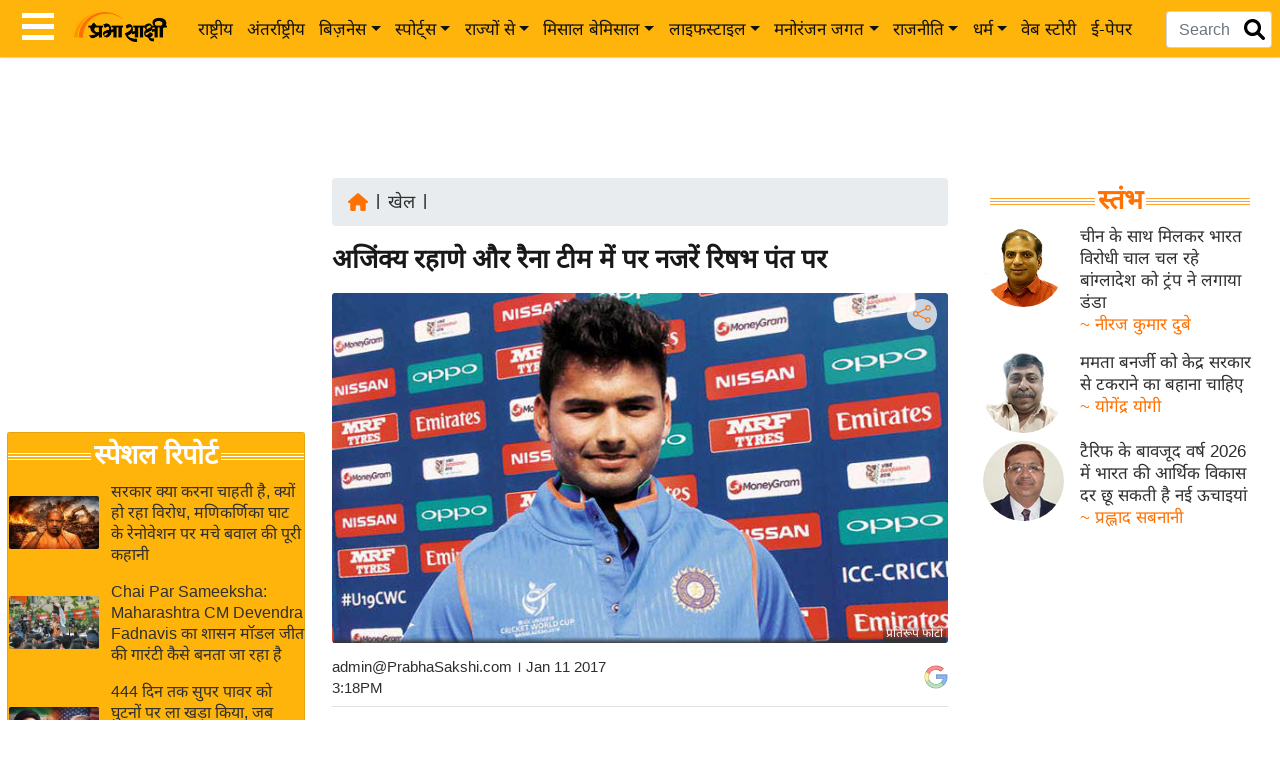

--- FILE ---
content_type: text/html; charset=utf-8
request_url: https://www.prabhasakshi.com/sports/ajinkya-rahane-and-rana-team-look-at-rishabh-pant
body_size: 48707
content:
<!DOCTYPE html>
<html lang="hi">
<head>
    <meta charset="utf-8"><meta http-equiv="X-UA-Compatible" content="IE=edge,chrome=1" /><meta name="viewport" content="width=device-width, initial-scale=1">
    <title>ajinkya rahane and rana team look at rishabh pant - Prabhasakshi latest news in hindi</title>
    <meta name="description" content="भारत ‘ए’ और इंग्लैंड के बीच होने वाले दूसरे और अंतिम अभ्यास मैच में सभी की नजरें युवा रिषभ पंत पर टिकी होंगी जो मौजूदा घरेलू सत्र में ढेरों रन बना चुके हैं।" />
    <meta name="keywords" content="hindi news, PrabhaSakshi, latest news in hindi, hindi news live, breaking news in hindi, news in hindi, latest hindi news, breaking news hindi, today news in hindi, current news in hindi, latest news in hindi, हिंदी न्यूज़" />
    <link rel="manifest" href="https://www.prabhasakshi.com/prabhasakshiPWAmanifest.json"><link rel="icon" href="/Images/favicon.ico" type="image/x-icon" /><link rel="apple-touch-icon" href="https://www.prabhasakshi.com/images/apple-touch-icon.png" /><link rel="preconnect" href="https://images.prabhasakshi.com/" crossorigin><meta name="verify-admitad" content="de8608ea0f" /><meta name="google" content="notranslate" /><meta name="theme-color" content="#ffb40b" /><meta name="google-site-verification" content="kzrQBP4qNp5vpMNTfP1sF-DxI5hcgM2ZC6SQX5TWmIE" /><meta name="msvalidate.01" content="6B8BDFD5B64C5D3C1A20978D9E147E91" /><meta property="fb:app_id" content="397338304072351" /><meta property="fb:pages" content="579070728906826" /><meta name="language" content="hi" /><meta name="p:domain_verify" content="7f4e14d1360948a1bc56bd295e048bb0" /><link rel="preconnect" href="https://securepubads.g.doubleclick.net"><link rel="preconnect" href="https://pagead2.googlesyndication.com"><link rel="preconnect" href="https://www.googletagmanager.com"><link rel="dns-prefetch" href="https://cdn.izooto.com">

  <link rel="preload" as="image" fetchpriority="high" href="https://images.prabhasakshi.com/2017/1/2017_1$largeimg11_Jan_2017_151833997.jpg">
  <meta property="og:title" content="अजिंक्य रहाणे और रैना टीम में पर नजरें रिषभ पंत पर" />
		<meta property="og:description" content="भारत ‘ए’ और इंग्लैंड के बीच होने वाले दूसरे और अंतिम अभ्यास मैच में सभी की नजरें युवा रिषभ पंत पर टिकी होंगी जो मौजूदा घरेलू सत्र में ढेरों रन बना चुके हैं।" />
		<meta name="news_keywords" content="hindi news, PrabhaSakshi, latest news in hindi, hindi news live, breaking news in hindi, news in hindi, latest hindi news, breaking news hindi, today news in hindi, current news in hindi" />
		<meta property="og:image" content="https://www.prabhasakshi.com/cms/gall_content/2017_1$largeimg11_Jan_2017_151833997.jpg" />
		<meta property="og:image:type" content="image/jpeg" />
		<meta property="og:image:width" content="650" />
		<meta property="og:image:height" content="381" />
		<meta property="og:url" content="https://www.prabhasakshi.com/sports/ajinkya-rahane-and-rana-team-look-at-rishabh-pant" />
		<meta property="og:locale" content="hi_IN" />
		<meta property="og:type" content="website" />
		<meta property="og:site_name" content="Prabhasakshi" />
		<meta name="twitter:card" content="summary_large_image" />
		<meta name="twitter:site" content="Prabhasakshi" />
		<meta name="twitter:creator" content="@prabhasakshi" />
		<meta name="twitter:url" content="https://www.prabhasakshi.com/sports/ajinkya-rahane-and-rana-team-look-at-rishabh-pant" />
		<meta name="twitter:title" content="अजिंक्य रहाणे और रैना टीम में पर नजरें रिषभ पंत पर" />
		<meta name="twitter:description" content="भारत ‘ए’ और इंग्लैंड के बीच होने वाले दूसरे और अंतिम अभ्यास मैच में सभी की नजरें युवा रिषभ पंत पर टिकी होंगी जो मौजूदा घरेलू सत्र में ढेरों रन बना चुके हैं।" />
		<meta name="twitter:image" content="https://www.prabhasakshi.com/cms/gall_content/2017_1$largeimg11_Jan_2017_151833997.jpg" />
		<meta name="twitter:image:width" content="650" />
		<meta name="twitter:image:height" content="381" />
		<link rel="canonical" href="https://www.prabhasakshi.com/sports/ajinkya-rahane-and-rana-team-look-at-rishabh-pant" />
		<link rel="amphtml" href="https://www.prabhasakshi.com/amp/news/ajinkya-rahane-and-rana-team-look-at-rishabh-pant" />
		<meta itemprop="name" content="" />
		<meta itemprop="description" content="" />
		<meta itemprop="image" content="" />
		 <script type="application/ld+json">
			 {
				"@context": "http://schema.org",
				"@type": "NewsArticle",
				"url": "https://www.prabhasakshi.com/",
				"inLanguage": "hi",
				"headline": "अजिंक्य रहाणे और रैना टीम में पर नजरें रिषभ पंत पर",
				"description": "भारत ‘ए’ और इंग्लैंड के बीच होने वाले दूसरे और अंतिम अभ्यास मैच में सभी की नजरें युवा रिषभ पंत पर टिकी होंगी जो मौजूदा घरेलू सत्र में ढेरों रन बना चुके हैं।",
				"mainEntityOfPage": {
				  "@type": "WebPage",
				  "@id": "https://www.prabhasakshi.com/sports/ajinkya-rahane-and-rana-team-look-at-rishabh-pant"
				},        
				"datePublished": "2017-01-11T15:18:34",
				"dateModified": "2017-01-11T15:18:34",
				"author": {
				  "@type": "Person",
				  "name": "प्रभासाक्षी न्यूज नेटवर्क"
				},
				"image": {
				  "@type": "ImageObject",
				  "url": "https://cms.prabhasakshi.com/gall_content/2017_1$largeimg11_Jan_2017_151833997.jpg",
				  "height": 381,
				  "width": 650
				},
				"keywords": ["hindi news, PrabhaSakshi, latest news in hindi, hindi news live, breaking news in hindi, news in hindi, latest hindi news, breaking news hindi, today news in hindi, current news in hindi"],
				"articleSection": "sports",
				"publisher": {
				  "@type": "Organization",
				  "name": "प्रभासाक्षी न्यूज नेटवर्क",
				  "logo": {
					"@type": "ImageObject",
					"url": "https://www.prabhasakshi.com/images/prabhasakshi-logo.png",
					"width": 180,
					"height": 60
				  }
				}
			  }
			</script>
		
  <link rel="alternate" href="https://www.prabhasakshi.com/sports/ajinkya-rahane-and-rana-team-look-at-rishabh-pant" hreflang="en-hi" /><meta name="robots" content="index, follow, max-image-preview:large">
  <script type="application/ld+json">[ { "@context": "https://schema.org", "@type": "WebPage", "name": "ajinkya rahane and rana team look at rishabh pant - Prabhasakshi latest news in hindi", "url": "https://www.prabhasakshi.com/sports/ajinkya-rahane-and-rana-team-look-at-rishabh-pant", "description": "भारत ‘ए’ और इंग्लैंड के बीच होने वाले दूसरे और अंतिम अभ्यास मैच में सभी की नजरें युवा रिषभ पंत पर टिकी होंगी जो मौजूदा घरेलू सत्र में ढेरों रन बना चुके हैं।", "publisher": { "@type": "Organization", "name": "प्रभासाक्षी न्यूज नेटवर्क", "logo": { "@type": "ImageObject", "url": "https://www.prabhasakshi.com/images/prabhasakshi-logo.png", "width": 188, "height": 60 }}}, { "@context": "https://schema.org", "@type": "BreadcrumbList", "itemListElement": [ { "@type": "ListItem", "position": 1, "item": { "@id": "https://www.prabhasakshi.com", "name": "Home" } }, { "@type": "ListItem", "position": 2, "item": { "@id": "https://www.prabhasakshi.com/sports", "name": "खेल" }}, { "@type": "ListItem", "position": 3, "item": { "@id": "https://www.prabhasakshi.com/sports/ajinkya-rahane-and-rana-team-look-at-rishabh-pant", "name": "अजिंक्य रहाणे और रैना टीम में पर नजरें रिषभ पंत पर" } } ] }, { "@context": "https://schema.org", "@type": "ImageObject", "url": "https://images.prabhasakshi.com/2017/1/2017_1$largeimg11_Jan_2017_151833997.jpg", "width": 1200, "height": 705 }, { "@context": "https://schema.org", "@type": "Person", "name": "admin@PrabhaSakshi.com", "url": "https://www.prabhasakshi.com/profile/author/none", "image": "https://images.prabhasakshi.com/", "sameAs": [ "https://www.facebook.com/prabhasakshi/", "https://twitter.com/prabhasakshi" ], "jobTitle": "Writer", "worksFor": { "@type": "Organization", "name": "प्रभासाक्षी न्यूज नेटवर्क"}}]</script>
    <script type="application/ld+json">
        {
        "@context": "https://schema.org",
        "@graph": [
        { "@type": "NewsMediaOrganization", "name": "प्रभासाक्षी न्यूज नेटवर्क", "url": "https://www.prabhasakshi.com/", "foundingDate": "2001", "slogan": "खबरें और कुछ नहीं", "hasMap": "https://maps.app.goo.gl/QYEXHwfAnUm5V3th7", "logo": { "@type": "ImageObject", "url": "https://www.prabhasakshi.com/images/prabhasakshi-logo.png", "width": 188, "height": 60 }, "address": { "@type": "PostalAddress", "streetAddress": "First Floor, 12 Ajit Singh House, DDA Complex, Yusuf Sarai", "addressLocality": "New Delhi", "addressRegion": "India", "postalCode": "110049" }, "contactPoint": { "@type": "ContactPoint", "telephone": "+91-11-26866034", "contactType": "Customer Service", "areaServed": "IN", "availableLanguage": "Hindi", "hoursAvailable": { "opens": "09:00", "closes": "20:00" }}, "sameAs": [ "https://www.facebook.com/prabhasakshi", "https://twitter.com/prabhasakshi", "https://www.instagram.com/prabhasakshi/", "https://www.youtube.com/c/Prabhasakshinews" ] },
        { "@type": "Organization", "name": "प्रभासाक्षी न्यूज नेटवर्क", "url": "https://www.prabhasakshi.com", "sameAs": [ "https://www.facebook.com/prabhasakshi/", "https://twitter.com/prabhasakshi/", "https://www.linkedin.com/company/prabhasakshi-com/", "https://www.instagram.com/prabhasakshi/", "https://mastodon.social/@prabhasakshi" ], "address": { "@type": "PostalAddress", "streetAddress": "First Floor, 12-Ajit Singh House, Yusuf Sarai", "addressRegion": "New Delhi", "postalCode": "110049", "addressCountry": "IN" }},
        { "@type": "WebSite", "url": "https://www.prabhasakshi.com/", "potentialAction": { "@type": "SearchAction", "target": "https://www.prabhasakshi.com/search?q={search_term_string}", "query-input": "required name=search_term_string" }},
        { "@type": "SiteNavigationElement", "name": "Home", "url": "https://www.prabhasakshi.com/" }, { "@type": "SiteNavigationElement", "name": "राष्ट्रीय", "url": "https://www.prabhasakshi.com/national" }, { "@type": "SiteNavigationElement", "name": "अंतर्राष्ट्रीय", "url": "https://www.prabhasakshi.com/international" }, { "@type": "SiteNavigationElement", "name": "उद्योग जगत", "url": "https://www.prabhasakshi.com/business" }, { "@type": "SiteNavigationElement", "name": "विशेषज्ञ राय", "url": "https://www.prabhasakshi.com/expertopinion" }, { "@type": "SiteNavigationElement", "name": "खेल", "url": "https://www.prabhasakshi.com/sports" }, { "@type": "SiteNavigationElement", "name": "क्रिकेट", "url": "https://www.prabhasakshi.com/cricket" }, { "@type": "SiteNavigationElement", "name": "शख्सियत", "url": "https://www.prabhasakshi.com/personality" }, { "@type": "SiteNavigationElement", "name": "यंग इंडिया", "url": "https://www.prabhasakshi.com/career" }, { "@type": "SiteNavigationElement", "name": "साहित्य जगत", "url": "https://www.prabhasakshi.com/literaturearticles" }, { "@type": "SiteNavigationElement", "name": "टेक्नॉलॉजी", "url": "https://www.prabhasakshi.com/technologyarticles" },{ "@type": "SiteNavigationElement", "name": "ब्यूटी/फैशन", "url": "https://www.prabhasakshi.com/beauty" }, { "@type": "SiteNavigationElement", "name": "घरेलू नुस्खे", "url": "https://www.prabhasakshi.com/womenarticles" }, { "@type": "SiteNavigationElement", "name": "स्तंभ", "url": "https://www.prabhasakshi.com/column" }, { "@type": "SiteNavigationElement", "name": "पर्यटन स्थल", "url": "https://www.prabhasakshi.com/touristplaces" }, { "@type": "SiteNavigationElement", "name": "फिटनेस मंत्रा", "url": "https://www.prabhasakshi.com/health" }, { "@type": "SiteNavigationElement", "name": "बॉलीवुड", "url": "https://www.prabhasakshi.com/bollywood" }, { "@type": "SiteNavigationElement", "name": "हॉलीवुड", "url": "https://www.prabhasakshi.com/hollywood" }, { "@type": "SiteNavigationElement", "name": "फिल्म समीक्षा", "url": "https://www.prabhasakshi.com/filmreview" }, { "@type": "SiteNavigationElement", "name": "क्राइम", "url": "https://www.prabhasakshi.com/crime" }, { "@type": "SiteNavigationElement", "name": "विश्लेषण", "url": "https://www.prabhasakshi.com/politics-articles" },{ "@type": "SiteNavigationElement", "name": "ऑटो वर्ल्ड", "url": "https://www.prabhasakshi.com/auto" }, { "@type": "SiteNavigationElement", "name": "कार्टून", "url": "https://www.prabhasakshi.com/gallery/cartoon" }, { "@type": "SiteNavigationElement", "name": "मातृभूमि", "url": "https://www.prabhasakshi.com/matrubhoomi-series" }, { "@type": "SiteNavigationElement", "name": "इंफ़ोग्राफ़िक", "url": "https://www.prabhasakshi.com/infographs" }
        ]
       } 
    </script>
    <script async src="https://securepubads.g.doubleclick.net/tag/js/gpt.js" crossorigin="anonymous" type="9551733f38c3d6ae9c53cd1a-text/javascript"></script>
    <script type="9551733f38c3d6ae9c53cd1a-text/javascript">
        window.googletag = window.googletag || { cmd: [] };
        //document.addEventListener('DOMContentLoaded', function () {
            googletag.cmd.push(function () {
                googletag.defineSlot('/21715648431/UniversalHeadercodedesktop', [728, 90], 'div-gpt-ad-1764659041616-0').addService(googletag.pubads());
                googletag.defineSlot('/21715648431/UNIVERSAL_MOBILE_Header', [300, 250], 'div-gpt-ad-1764659212993-0').addService(googletag.pubads());
                googletag.defineSlot('/21715648431/StoriesSection', [300, 250], 'div-gpt-ad-1764659450959-0').addService(googletag.pubads());
                googletag.defineSlot('/21715648431/beforefootercodedekstop', [[300, 250], [728, 90]], 'div-gpt-ad-1764670034943-0').addService(googletag.pubads());
                googletag.defineSlot('/21715648431/ArticleDekstopleft', [300, 250], 'div-gpt-ad-1764660254544-0').addService(googletag.pubads());
                googletag.defineSlot('/21715648431/Articlemobileleft', [300, 250], 'div-gpt-ad-1764660393184-0').addService(googletag.pubads());
                googletag.pubads().enableSingleRequest();
                googletag.enableServices();
            });
        //});
    </script>
    <script async src="https://pagead2.googlesyndication.com/pagead/js/adsbygoogle.js?client=ca-pub-1293323854326249" crossorigin="anonymous" type="9551733f38c3d6ae9c53cd1a-text/javascript"></script>
    <script type="9551733f38c3d6ae9c53cd1a-text/javascript">window._izq = window._izq || []; window._izq.push(["init"]);</script>
    <script defer src="https://cdn.izooto.com/scripts/5f222823a0cf9d4a3561db828dc19934c8146c00.js" type="9551733f38c3d6ae9c53cd1a-text/javascript"></script>
    <script defer type="9551733f38c3d6ae9c53cd1a-application/javascript" src="https://news.google.com/swg/js/v1/swg-basic.js"></script>
    <script type="9551733f38c3d6ae9c53cd1a-text/javascript">
        document.addEventListener('DOMContentLoaded', function () {
            (self.SWG_BASIC = self.SWG_BASIC || []).push(basicSubscriptions => {
                basicSubscriptions.init({
                    type: "NewsArticle",
                    isPartOfType: ["Product"],
                    isPartOfProductId: "CAowz_SNCw:openaccess",
                    clientOptions: { theme: "light", lang: "hi" },
                });
            });
        });
    </script>
    <script type="9551733f38c3d6ae9c53cd1a-text/javascript">
        (function (w, d, s, l, i) {
            w[l] = w[l] || []; w[l].push({
                'gtm.start':
                    new Date().getTime(), event: 'gtm.js'
            }); var f = d.getElementsByTagName(s)[0],
                j = d.createElement(s), dl = l != 'dataLayer' ? '&l=' + l : ''; j.async = true; j.src =
                    'https://www.googletagmanager.com/gtm.js?id=' + i + dl; f.parentNode.insertBefore(j, f);
        })(window, document, 'script', 'dataLayer', 'GTM-WZ5MJ2P');</script><!--End GTM-->
    <script src="https://ajax.googleapis.com/ajax/libs/jquery/3.6.0/jquery.min.js" type="9551733f38c3d6ae9c53cd1a-text/javascript"></script>
    <script defer src="https://cdn.jsdelivr.net/npm/bootstrap@4.6.1/dist/js/bootstrap.min.js" type="9551733f38c3d6ae9c53cd1a-text/javascript"></script>
    <script defer src="/Scripts/prabhasakshi.js" type="9551733f38c3d6ae9c53cd1a-text/javascript"></script>
</head>
<body>
   <noscript><iframe src="https://www.googletagmanager.com/ns.html?id=GTM-WZ5MJ2P" height="0" width="0" style="display:none;visibility:hidden"></iframe></noscript><!-- End GTM -->
   <header><style>
/*!
 * Bootstrap v4.6.1 (https://getbootstrap.com/)
 * Copyright 2011-2021 The Bootstrap Authors
 * Copyright 2011-2021 Twitter, Inc.
 * Licensed under MIT (https://github.com/twbs/bootstrap/blob/main/LICENSE)
 */:root{--blue:#007bff;--white:#fff;--gray:#6c757d;--primary:#007bff;--success:#28a745;--light:#f8f9fa;--dark:#343a40;--breakpoint-xs:0;--breakpoint-sm:576px;--breakpoint-md:768px;--breakpoint-lg:992px;--breakpoint-xl:1200px;}*,::after,::before{box-sizing:border-box}html{-webkit-text-size-adjust:100%;-webkit-tap-highlight-color:transparent}article,figure,footer,header,main,nav,section{display:block}body{margin:0;font-size:1rem;font-weight:400;line-height:1.42;text-align:left;background-color:#fff}[tabindex="-1"]:focus:not(:focus-visible){outline:0!important}hr{box-sizing:content-box;height:0;overflow:visible}h1,h2,h3,h4,h5,h6{margin-top:0;margin-bottom:.5rem}abbr[data-original-title],abbr[title]{text-decoration:underline;-webkit-text-decoration:underline dotted;text-decoration:underline dotted;cursor:help;border-bottom:0;-webkit-text-decoration-skip-ink:none;text-decoration-skip-ink:none}p,dl,ol,ul{margin-top:0;margin-bottom:1rem}ol ol,ol ul,ul ol,ul ul{margin-bottom:0}blockquote{margin:0 0 1rem}b,strong{font-weight:bolder}small{font-size:80%}sub,sup{position:relative;font-size:75%;line-height:0;vertical-align:baseline}sub{bottom:-.25em}sup{top:-.5em}a{text-decoration:none;background-color:transparent}a:hover{color:#0056b3}a:not([href]):not([class]){color:inherit;text-decoration:none}a:not([href]):not([class]):hover{color:inherit;text-decoration:none}figure{margin:0 0 1rem}img{vertical-align:middle;border-style:none}svg{overflow:hidden;vertical-align:middle}table{border-collapse:collapse}caption{color:#6c757d;caption-side:bottom}th{text-align:inherit;text-align:-webkit-match-parent}label{display:inline-block;margin-bottom:.5rem}button{border-radius:0}button:focus:not(:focus-visible){outline:0}button,input,select,textarea{margin:0;font-size:inherit;line-height:inherit}button,input{overflow:visible}button,select{text-transform:none}[role=button]{cursor:pointer}select{word-wrap:normal}[type=button],[type=reset],[type=submit],button{-webkit-appearance:button}[type=button]:not(:disabled),[type=reset]:not(:disabled),[type=submit]:not(:disabled),button:not(:disabled){cursor:pointer}[type=button]::-moz-focus-inner,[type=reset]::-moz-focus-inner,[type=submit]::-moz-focus-inner,button::-moz-focus-inner{padding:0;border-style:none}input[type=checkbox],input[type=radio]{box-sizing:border-box;padding:0}textarea{overflow:auto;resize:vertical}legend{display:block;width:100%;max-width:100%}progress{vertical-align:baseline}[type=number]::-webkit-inner-spin-button,[type=number]::-webkit-outer-spin-button{height:auto}[type=search]{outline-offset:-2px;-webkit-appearance:none}[type=search]::-webkit-search-decoration{-webkit-appearance:none}::-webkit-file-upload-button{-webkit-appearance:button}summary{display:list-item}template{display:none}[hidden]{display:none!important}.h1,.h2,.h3,.h4,.h5,.h6,h1,h2,h3,h4,h5,h6{margin-bottom:.5rem;line-height:1.35;font-weight:400}.h1,h1{font-size:2.3rem}.h2,h2{font-size:2rem}.h3,h3{font-size:1.7rem}.h4,h4{font-size:1.4rem}.h5,h5{font-size:1.12rem}.h6,h6{font-size:1rem}hr{margin-top:1rem;margin-bottom:1rem;border:0;border-top:1px solid rgba(0,0,0,.1)}.small,small{font-size:80%;font-weight:400}.mark,mark{padding:.2em;background-color:#fcf8e3}.list-unstyled{padding-left:0;list-style:none}.list-inline{padding-left:0;list-style:none}.list-inline-item{display:inline-block}.list-inline-item:not(:last-child){margin-right:.5rem}.blockquote{margin-bottom:1rem;font-size:1.25rem}.blockquote-footer{display:block;font-size:80%;color:#6c757d}.blockquote-footer::before{content:"\2014\00A0"}.img-fluid{max-width:100%;height:auto}.img-thumbnail{padding:.25rem;background-color:#fff;border:1px solid #dee2e6;border-radius:.25rem;max-width:100%;height:auto}.figure{display:inline-block}.figure-img{margin-bottom:.5rem}.figure-caption{font-size:90%;color:#6c757d}.pre-scrollable{max-height:340px;overflow-y:scroll}.container,.container-fluid,.container-lg,.container-md,.container-sm,.container-xl{width:100%;padding-right:15px;padding-left:15px;margin-right:auto;margin-left:auto}@media (min-width:576px){.container,.container-sm{max-width:540px}}@media (min-width:768px){.container,.container-md,.container-sm{max-width:720px}}@media (min-width:992px){.container,.container-lg,.container-md,.container-sm{max-width:960px}}@media (min-width:1200px){.container,.container-lg,.container-md,.container-sm,.container-xl{max-width:1140px}}.row{display:-ms-flexbox;display:flex;-ms-flex-wrap:wrap;flex-wrap:wrap;margin-right:-15px;margin-left:-15px}.no-gutters>.col,.no-gutters>[class*=col-]{padding-right:0;padding-left:0}.col,.col-1,.col-10,.col-11,.col-12,.col-2,.col-3,.col-4,.col-5,.col-6,.col-7,.col-8,.col-9,.col-auto,.col-lg,.col-lg-1,.col-lg-10,.col-lg-11,.col-lg-12,.col-lg-2,.col-lg-3,.col-lg-4,.col-lg-5,.col-lg-6,.col-lg-7,.col-lg-8,.col-lg-9,.col-lg-auto,.col-md,.col-md-1,.col-md-10,.col-md-11,.col-md-12,.col-md-2,.col-md-3,.col-md-4,.col-md-5,.col-md-6,.col-md-7,.col-md-8,.col-md-9,.col-md-auto,.col-sm,.col-sm-1,.col-sm-10,.col-sm-11,.col-sm-12,.col-sm-2,.col-sm-3,.col-sm-4,.col-sm-5,.col-sm-6,.col-sm-7,.col-sm-8,.col-sm-9,.col-sm-auto,.col-xl,.col-xl-1,.col-xl-10,.col-xl-11,.col-xl-12,.col-xl-2,.col-xl-3,.col-xl-4,.col-xl-5,.col-xl-6,.col-xl-7,.col-xl-8,.col-xl-9,.col-xl-auto{position:relative;width:100%;padding-right:15px;padding-left:15px}.col{-ms-flex-preferred-size:0;flex-basis:0;-ms-flex-positive:1;flex-grow:1;max-width:100%}.row-cols-1>*{-ms-flex:0 0 100%;flex:0 0 100%;max-width:100%}.row-cols-2>*{-ms-flex:0 0 50%;flex:0 0 50%;max-width:50%}.row-cols-3>*{-ms-flex:0 0 33.333333%;flex:0 0 33.333333%;max-width:33.333333%}.row-cols-4>*{-ms-flex:0 0 25%;flex:0 0 25%;max-width:25%}.row-cols-5>*{-ms-flex:0 0 20%;flex:0 0 20%;max-width:20%}.row-cols-6>*{-ms-flex:0 0 16.66667%;flex:0 0 16.66667%;max-width:16.66667%}.col-auto{-ms-flex:0 0 auto;flex:0 0 auto;width:auto;max-width:100%}.col-1{-ms-flex:0 0 8.33333%;flex:0 0 8.33333%;max-width:8.33333%}.col-2{-ms-flex:0 0 16.66667%;flex:0 0 16.666667%;max-width:16.666667%}.col-3{-ms-flex:0 0 25%;flex:0 0 25%;max-width:25%}.col-4{-ms-flex:0 0 33.33333%;flex:0 0 33.33333%;max-width:33.33333%}.col-5{-ms-flex:0 0 41.66667%;flex:0 0 41.66667%;max-width:41.66667%}.col-6{-ms-flex:0 0 50%;flex:0 0 50%;max-width:50%}.col-7{-ms-flex:0 0 58.33333%;flex:0 0 58.33333%;max-width:58.33333%}.col-8{-ms-flex:0 0 66.66667%;flex:0 0 66.66667%;max-width:66.66667%}.col-9{-ms-flex:0 0 75%;flex:0 0 75%;max-width:75%}.col-10{-ms-flex:0 0 83.33333%;flex:0 0 83.33333%;max-width:83.33333%}.col-11{-ms-flex:0 0 91.66667%;flex:0 0 91.66667%;max-width:91.66667%}.col-12{-ms-flex:0 0 100%;flex:0 0 100%;max-width:100%}.order-first{-ms-flex-order:-1;order:-1}.order-last{-ms-flex-order:13;order:13}.order-0{-ms-flex-order:0;order:0}.order-1{-ms-flex-order:1;order:1}.order-2{-ms-flex-order:2;order:2}.order-3{-ms-flex-order:3;order:3}.order-4{-ms-flex-order:4;order:4}.offset-1{margin-left:8.333333%}.offset-2{margin-left:16.666667%}.offset-3{margin-left:25%}@media (min-width:576px){.col-sm{-ms-flex-preferred-size:0;flex-basis:0;-ms-flex-positive:1;flex-grow:1;max-width:100%}.row-cols-sm-1>*{-ms-flex:0 0 100%;flex:0 0 100%;max-width:100%}.row-cols-sm-2>*{-ms-flex:0 0 50%;flex:0 0 50%;max-width:50%}.row-cols-sm-3>*{-ms-flex:0 0 33.33333%;flex:0 0 33.33333%;max-width:33.33333%}.row-cols-sm-4>*{-ms-flex:0 0 25%;flex:0 0 25%;max-width:25%}.row-cols-sm-5>*{-ms-flex:0 0 20%;flex:0 0 20%;max-width:20%}.row-cols-sm-6>*{-ms-flex:0 0 16.66667%;flex:0 0 16.66667%;max-width:16.66667%}.col-sm-auto{-ms-flex:0 0 auto;flex:0 0 auto;width:auto;max-width:100%}.col-sm-1{-ms-flex:0 0 8.33333%;flex:0 0 8.33333%;max-width:8.33333%}.col-sm-2{-ms-flex:0 0 16.66667%;flex:0 0 16.66667%;max-width:16.66667%}.col-sm-3{-ms-flex:0 0 25%;flex:0 0 25%;max-width:25%}.col-sm-4{-ms-flex:0 0 33.33333%;flex:0 0 33.33333%;max-width:33.33333%}.col-sm-5{-ms-flex:0 0 41.66667%;flex:0 0 41.66667%;max-width:41.66667%}.col-sm-6{-ms-flex:0 0 50%;flex:0 0 50%;max-width:50%}.col-sm-7{-ms-flex:0 0 58.33333%;flex:0 0 58.33333%;max-width:58.33333%}.col-sm-8{-ms-flex:0 0 66.66667%;flex:0 0 66.66667%;max-width:66.66667%}.col-sm-9{-ms-flex:0 0 75%;flex:0 0 75%;max-width:75%}.col-sm-10{-ms-flex:0 0 83.33333%;flex:0 0 83.33333%;max-width:83.33333%}.col-sm-11{-ms-flex:0 0 91.66667%;flex:0 0 91.66667%;max-width:91.66667%}.col-sm-12{-ms-flex:0 0 100%;flex:0 0 100%;max-width:100%}.order-sm-first{-ms-flex-order:-1;order:-1}.order-sm-0{-ms-flex-order:0;order:0}.order-sm-1{-ms-flex-order:1;order:1}.order-sm-2{-ms-flex-order:2;order:2}.order-sm-3{-ms-flex-order:3;order:3}.offset-sm-0{margin-left:0}.offset-sm-1{margin-left:8.333333%}}@media (min-width:768px){.col-md{-ms-flex-preferred-size:0;flex-basis:0;-ms-flex-positive:1;flex-grow:1;max-width:100%}.row-cols-md-1>*{-ms-flex:0 0 100%;flex:0 0 100%;max-width:100%}.row-cols-md-2>*{-ms-flex:0 0 50%;flex:0 0 50%;max-width:50%}.row-cols-md-3>*{-ms-flex:0 0 33.33333%;flex:0 0 33.33333%;max-width:33.33333%}.row-cols-md-4>*{-ms-flex:0 0 25%;flex:0 0 25%;max-width:25%}.row-cols-md-5>*{-ms-flex:0 0 20%;flex:0 0 20%;max-width:20%}.row-cols-md-6>*{-ms-flex:0 0 16.666667%;flex:0 0 16.666667%;max-width:16.66667%}.col-md-auto{-ms-flex:0 0 auto;flex:0 0 auto;width:auto;max-width:100%}.col-md-1{-ms-flex:0 0 8.33333%;flex:0 0 8.33333%;max-width:8.33333%}.col-md-2{-ms-flex:0 0 16.66667%;flex:0 0 16.66667%;max-width:16.66667%}.col-md-3{-ms-flex:0 0 25%;flex:0 0 25%;max-width:25%}.col-md-4{-ms-flex:0 0 33.33333%;flex:0 0 33.33333%;max-width:33.33333%}.col-md-5{-ms-flex:0 0 41.66667%;flex:0 0 41.66667%;max-width:41.66667%}.col-md-6{-ms-flex:0 0 50%;flex:0 0 50%;max-width:50%}.col-md-7{-ms-flex:0 0 58.33333%;flex:0 0 58.33333%;max-width:58.33333%}.col-md-8{-ms-flex:0 0 66.66667%;flex:0 0 66.66667%;max-width:66.66667%}.col-md-9{-ms-flex:0 0 75%;flex:0 0 75%;max-width:75%}.col-md-10{-ms-flex:0 0 83.33333%;flex:0 0 83.33333%;max-width:83.33333%}.col-md-11{-ms-flex:0 0 91.66667%;flex:0 0 91.66667%;max-width:91.66667%}.col-md-12{-ms-flex:0 0 100%;flex:0 0 100%;max-width:100%}.order-md-first{-ms-flex-order:-1;order:-1}.order-md-0{-ms-flex-order:0;order:0}.order-md-1{-ms-flex-order:1;order:1}.order-md-2{-ms-flex-order:2;order:2}.order-md-3{-ms-flex-order:3;order:3}.offset-md-0{margin-left:0}.offset-md-1{margin-left:8.33333%}.offset-md-2{margin-left:16.66667%}}@media (min-width:992px){.col-lg{-ms-flex-preferred-size:0;flex-basis:0;-ms-flex-positive:1;flex-grow:1;max-width:100%}.row-cols-lg-1>*{-ms-flex:0 0 100%;flex:0 0 100%;max-width:100%}.row-cols-lg-2>*{-ms-flex:0 0 50%;flex:0 0 50%;max-width:50%}.row-cols-lg-3>*{-ms-flex:0 0 33.33333%;flex:0 0 33.33333%;max-width:33.33333%}.row-cols-lg-4>*{-ms-flex:0 0 25%;flex:0 0 25%;max-width:25%}.row-cols-lg-5>*{-ms-flex:0 0 20%;flex:0 0 20%;max-width:20%}.row-cols-lg-6>*{-ms-flex:0 0 16.66667%;flex:0 0 16.66667%;max-width:16.66667%}.col-lg-auto{-ms-flex:0 0 auto;flex:0 0 auto;width:auto;max-width:100%}.col-lg-1{-ms-flex:0 0 8.33333%;flex:0 0 8.33333%;max-width:8.33333%}.col-lg-2{-ms-flex:0 0 16.66667%;flex:0 0 16.66667%;max-width:16.66667%}.col-lg-3{-ms-flex:0 0 25%;flex:0 0 25%;max-width:25%}.col-lg-4{-ms-flex:0 0 33.33333%;flex:0 0 33.33333%;max-width:33.33333%}.col-lg-5{-ms-flex:0 0 41.66667%;flex:0 0 41.66667%;max-width:41.66667%}.col-lg-6{-ms-flex:0 0 50%;flex:0 0 50%;max-width:50%}.col-lg-7{-ms-flex:0 0 58.333333%;flex:0 0 58.333333%;max-width:58.333333%}.col-lg-8{-ms-flex:0 0 66.66667%;flex:0 0 66.66667%;max-width:66.66667%}.col-lg-9{-ms-flex:0 0 75%;flex:0 0 75%;max-width:75%}.col-lg-10{-ms-flex:0 0 83.33333%;flex:0 0 83.33333%;max-width:83.33333%}.col-lg-11{-ms-flex:0 0 91.66667%;flex:0 0 91.66667%;max-width:91.66667%}.col-lg-12{-ms-flex:0 0 100%;flex:0 0 100%;max-width:100%}.order-lg-first{-ms-flex-order:-1;order:-1}.order-lg-0{-ms-flex-order:0;order:0}.order-lg-1{-ms-flex-order:1;order:1}.order-lg-2{-ms-flex-order:2;order:2}.offset-lg-0{margin-left:0}.offset-lg-1{margin-left:8.333%}}@media (min-width:1200px){.col-xl{-ms-flex-preferred-size:0;flex-basis:0;-ms-flex-positive:1;flex-grow:1;max-width:100%}.row-cols-xl-1>*{-ms-flex:0 0 100%;flex:0 0 100%;max-width:100%}.row-cols-xl-2>*{-ms-flex:0 0 50%;flex:0 0 50%;max-width:50%}.row-cols-xl-3>*{-ms-flex:0 0 33.333333%;flex:0 0 33.333333%;max-width:33.333333%}.row-cols-xl-4>*{-ms-flex:0 0 25%;flex:0 0 25%;max-width:25%}.row-cols-xl-5>*{-ms-flex:0 0 20%;flex:0 0 20%;max-width:20%}.row-cols-xl-6>*{-ms-flex:0 0 16.666667%;flex:0 0 16.666667%;max-width:16.666667%}.col-xl-auto{-ms-flex:0 0 auto;flex:0 0 auto;width:auto;max-width:100%}.col-xl-1{-ms-flex:0 0 8.333333%;flex:0 0 8.333333%;max-width:8.333333%}.col-xl-2{-ms-flex:0 0 16.666667%;flex:0 0 16.666667%;max-width:16.666667%}.col-xl-3{-ms-flex:0 0 25%;flex:0 0 25%;max-width:25%}.col-xl-4{-ms-flex:0 0 33.333333%;flex:0 0 33.333333%;max-width:33.333333%}.col-xl-5{-ms-flex:0 0 41.666667%;flex:0 0 41.666667%;max-width:41.666667%}.col-xl-6{-ms-flex:0 0 50%;flex:0 0 50%;max-width:50%}.col-xl-7{-ms-flex:0 0 58.333333%;flex:0 0 58.333333%;max-width:58.333333%}.col-xl-8{-ms-flex:0 0 66.666667%;flex:0 0 66.666667%;max-width:66.666667%}.col-xl-12{-ms-flex:0 0 100%;flex:0 0 100%;max-width:100%}}.table{width:100%;margin-bottom:1rem;color:#212529}.table td,.table th{padding:.67rem;vertical-align:top;border-top:1px solid #dee2e6}.table thead th{vertical-align:bottom;border-bottom:2px solid #dee2e6}.table tbody+tbody{border-top:2px solid #dee2e6}.table-sm td,.table-sm th{padding:.3rem}.table-bordered{border:1px solid #dee2e6}.table-bordered td,.table-bordered th{border:1px solid #dee2e6}.table-bordered thead td,.table-bordered thead th{border-bottom-width:2px}.table-borderless tbody+tbody,.table-borderless td,.table-borderless th,.table-borderless thead th{border:0}.table-striped tbody tr:nth-of-type(odd){background-color:rgba(0,0,0,.05)}.table-hover tbody tr:hover{color:#212529;background-color:rgba(0,0,0,.075)}.table-primary,.table-primary>td,.table-primary>th{background-color:#b8daff}.table-primary tbody+tbody,.table-primary td,.table-primary th,.table-primary thead th{border-color:#7abaff}.table-hover .table-primary:hover{background-color:#9fcdff}.table-hover .table-primary:hover>td,.table-hover .table-primary:hover>th{background-color:#9fcdff}.table-success,.table-success>td,.table-success>th{background-color:#c3e6cb}.table-success tbody+tbody,.table-success td,.table-success th,.table-success thead th{border-color:#8fd19e}.table-hover .table-success:hover{background-color:#b1dfbb}.table-hover .table-success:hover>td,.table-hover .table-success:hover>th{background-color:#b1dfbb}.table-danger,.table-danger>td,.table-danger>th{background-color:#f5c6cb}.table-danger tbody+tbody,.table-danger td,.table-danger th,.table-danger thead th{border-color:#ed969e}.table-hover .table-danger:hover{background-color:#f1b0b7}.table-hover .table-danger:hover>td,.table-hover .table-danger:hover>th{background-color:#f1b0b7}.table-light,.table-light>td,.table-light>th{background-color:#fdfdfe}.table-light tbody+tbody,.table-light td,.table-light th,.table-light thead th{border-color:#fbfcfc}.table-hover .table-light:hover{background-color:#ececf6}.table-hover .table-light:hover>td,.table-hover .table-light:hover>th{background-color:#ececf6}.table-dark,.table-dark>td,.table-dark>th{background-color:#c6c8ca}.table-dark tbody+tbody,.table-dark td,.table-dark th,.table-dark thead th{border-color:#95999c}.table-hover .table-dark:hover{background-color:#b9bbbe}.table-hover .table-dark:hover>td,.table-hover .table-dark:hover>th{background-color:#b9bbbe}.table-active,.table-active>td,.table-active>th{background-color:rgba(0,0,0,.075)}.table-hover .table-active:hover{background-color:rgba(0,0,0,.075)}.table-hover .table-active:hover>td,.table-hover .table-active:hover>th{background-color:rgba(0,0,0,.075)}.table .thead-dark th{color:#fff;background-color:#343a40;border-color:#454d55}.table .thead-light th{color:#495057;background-color:#e9ecef;border-color:#dee2e6}.table-dark{color:#fff;background-color:#343a40}.table-dark td,.table-dark th,.table-dark thead th{border-color:#454d55}.table-dark.table-bordered{border:0}.table-dark.table-striped tbody tr:nth-of-type(odd){background-color:rgba(255,255,255,.05)}.table-dark.table-hover tbody tr:hover{color:#fff;background-color:rgba(255,255,255,.075)}@media (max-width:575.98px){.table-responsive-sm{display:block;width:100%;overflow-x:auto;-webkit-overflow-scrolling:touch}.table-responsive-sm>.table-bordered{border:0}.header-nav3>li>a{line-height:16px!important;font-size:17px!important}}@media (max-width:767.98px){.table-responsive-md{display:block;width:100%;overflow-x:auto;-webkit-overflow-scrolling:touch}.table-responsive-md>.table-bordered{border:0}}@media (max-width:991.98px){.table-responsive-lg{display:block;width:100%;overflow-x:auto;-webkit-overflow-scrolling:touch}.table-responsive-lg>.table-bordered{border:0}}@media (max-width:1199.98px){.table-responsive-xl{display:block;width:100%;overflow-x:auto;-webkit-overflow-scrolling:touch}.table-responsive-xl>.table-bordered{border:0}}.table-responsive{display:block;width:100%;overflow-x:auto;-webkit-overflow-scrolling:touch}.table-responsive>.table-bordered{border:0}.form-control{display:block;width:100%;height:2.3em;padding:.375rem .75rem;font-size:1rem;line-height:1.5;color:#495057;background-color:#fff;background-clip:padding-box;border:1px solid #ced4da;border-radius:.25rem;transition:border-color .15s ease-in-out,box-shadow .15s ease-in-out}@media (prefers-reduced-motion:reduce){.form-control{transition:none}}.form-control::-ms-expand{background-color:transparent;border:0}.form-control:focus{color:#495057;background-color:#fff;border-color:#80bdff;outline:0;box-shadow:0 0 0 .2rem rgba(0,123,255,.25)}.form-control::-webkit-input-placeholder{color:#6c757d;opacity:1}.form-control::-moz-placeholder{color:#6c757d;opacity:1}.form-control:-ms-input-placeholder{color:#6c757d;opacity:1}.form-control::-ms-input-placeholder{color:#ccc;opacity:1}.form-control::placeholder{color:#6c757d;opacity:1}.form-control:disabled,.form-control[readonly]{background-color:#e9ecef;opacity:1}input[type=date].form-control,input[type=datetime-local].form-control,input[type=month].form-control,input[type=time].form-control{-webkit-appearance:none;-moz-appearance:none;appearance:none}select.form-control:-moz-focusring{color:transparent;}select.form-control:focus::-ms-value{color:#495057;background-color:#fff}.form-control-file,.form-control-range{display:block;width:100%}.col-form-label{padding-top:.4rem;padding-bottom:.4rem;margin-bottom:0}.col-form-label-lg{font-size:1.25rem}.form-control-plaintext{display:block;width:100%;padding:.4rem 0;color:#212529;background-color:transparent;border:solid transparent;border-width:1px 0}select.form-control[multiple],select.form-control[size]{height:auto}textarea.form-control{height:auto}.form-group{margin-bottom:1rem}.form-text{display:block;margin-top:.2rem}.form-row{display:-ms-flexbox;display:flex;-ms-flex-wrap:wrap;flex-wrap:wrap;margin-right:-5px;margin-left:-5px}.form-row>.col,.form-row>[class*=col-]{padding-right:5px;padding-left:5px}.valid-feedback{display:none;width:100%;color:#28a745}.invalid-feedback{display:none;width:100%}.form-inline{display:-ms-flexbox;display:flex;-ms-flex-flow:row wrap;flex-flow:row wrap;-ms-flex-align:center;align-items:center}@media (min-width:576px){.form-inline label{display:-ms-flexbox;display:flex;-ms-flex-align:center;align-items:center;-ms-flex-pack:center;justify-content:center}.form-inline .form-group{display:-ms-flexbox;display:flex;-ms-flex:0 0 auto;flex:0 0 auto;-ms-flex-flow:row wrap;flex-flow:row wrap;-ms-flex-align:center;align-items:center;margin-bottom:0}.form-inline .form-control{display:inline-block;width:auto;vertical-align:middle}.form-inline .form-control-plaintext{display:inline-block}.form-inline .custom-select,.form-inline .input-group{width:auto}}.btn{display:inline-block;font-weight:400;color:#212529;text-align:center;vertical-align:middle;-webkit-user-select:none;-moz-user-select:none;-ms-user-select:none;user-select:none;background-color:transparent;border:1px solid transparent;padding:.375rem .75rem;font-size:1rem;line-height:1.5;border-radius:.25rem;transition:color .15s ease-in-out,background-color .15s ease-in-out,border-color .15s ease-in-out,box-shadow .15s ease-in-out}@media (prefers-reduced-motion:reduce){.btn{transition:none}}.btn:hover{color:#212529;text-decoration:none}.btn.focus,.btn:focus{outline:0;box-shadow:0 0 0 .2rem rgba(0,123,255,.25)}.btn.disabled,.btn:disabled{opacity:.65}.btn:not(:disabled):not(.disabled){cursor:pointer}a.btn.disabled,fieldset:disabled a.btn{pointer-events:none}.btn-primary{color:#fff;background-color:#007bff;border-color:#007bff}.btn-primary:hover{color:#fff;background-color:#0069d9;border-color:#0062cc}.btn-primary.focus,.btn-primary:focus{color:#fff;background-color:#0069d9;border-color:#0062cc;box-shadow:0 0 0 .2rem rgba(38,143,255,.5)}.btn-primary.disabled,.btn-primary:disabled{color:#fff;background-color:#007bff;border-color:#007bff}.btn-primary:not(:disabled):not(.disabled).active,.btn-primary:not(:disabled):not(.disabled):active,.show>.btn-primary.dropdown-toggle{color:#fff;background-color:#0062cc;border-color:#005cbf}.btn-secondary{color:#fff;background-color:#6c757d;border-color:#6c757d}.btn-secondary:hover{color:#fff;background-color:#5a6268;border-color:#545b62}.btn-success{color:#fff;background-color:#28a745;border-color:#28a745}.btn-success:hover{color:#fff;background-color:#218838;border-color:#1e7e34}.btn-success.focus,.btn-success:focus{color:#fff;background-color:#218838;border-color:#1e7e34;box-shadow:0 0 0 .2rem rgba(72,180,97,.5)}.btn-success.disabled,.btn-success:disabled{color:#fff;background-color:#28a745;border-color:#28a745}.btn-success:not(:disabled):not(.disabled).active,.btn-success:not(:disabled):not(.disabled):active,.show>.btn-success.dropdown-toggle{color:#fff;background-color:#1e7e34;border-color:#1c7430}.btn-success:not(:disabled):not(.disabled).active:focus,.btn-success:not(:disabled):not(.disabled):active:focus,.show>.btn-success.dropdown-toggle:focus{box-shadow:0 0 0 .2rem rgba(72,180,97,.5)}.btn-info{color:#fff;background-color:#17a2b8;border-color:#17a2b8}.btn-info:hover{color:#fff;background-color:#138496;border-color:#117a8b}.btn-warning{color:#212529;background-color:#ffc107;border-color:#ffc107}.btn-warning:hover{color:#212529;background-color:#e0a800;border-color:#d39e00}.btn-warning.focus,.btn-warning:focus{color:#212529;background-color:#e0a800;border-color:#d39e00;box-shadow:0 0 0 .2rem rgba(222,170,12,.5)}.btn-warning.disabled,.btn-warning:disabled{color:#212529;background-color:#ffc107}.btn-danger{color:#fff;background-color:#dc3545;border-color:#dc3545}.btn-danger:hover{color:#fff;background-color:#c82333;border-color:#bd2130}.btn-danger.focus,.btn-danger:focus{color:#fff;background-color:#c82333;border-color:#bd2130;box-shadow:0 0 0 .2rem rgba(225,83,97,.5)}.btn-danger.disabled,.btn-danger:disabled{color:#fff;background-color:#dc3545;border-color:#dc3545}.btn-light{color:#212529;background-color:#f8f9fa;border-color:#f8f9fa}.btn-light:hover{color:#212529;background-color:#e2e6ea;border-color:#dae0e5}.btn-light.focus,.btn-light:focus{color:#212529;background-color:#e2e6ea;border-color:#dae0e5;box-shadow:0 0 0 .2rem rgba(216,217,219,.5)}.btn-light.disabled,.btn-light:disabled{color:#212529;background-color:#f8f9fa;border-color:#f8f9fa}.btn-dark{color:#fff;background-color:#343a40;border-color:#343a40}.btn-dark:hover{color:#fff;background-color:#23272b;border-color:#1d2124}.btn-dark.focus,.btn-dark:focus{color:#fff;background-color:#23272b;border-color:#1d2124;box-shadow:0 0 0 .2rem rgba(82,88,93,.5)}.btn-dark.disabled,.btn-dark:disabled{color:#fff;background-color:#343a40;border-color:#343a40}.btn-dark:not(:disabled):not(.disabled).active,.btn-dark:not(:disabled):not(.disabled):active,.show>.btn-dark.dropdown-toggle{color:#fff;background-color:#1d2124;border-color:#171a1d}.btn-outline-primary{color:#007bff;border-color:#007bff}.btn-outline-primary:hover{color:#fff;background-color:#007bff;border-color:#007bff}.btn-outline-primary.focus,.btn-outline-primary:focus{box-shadow:0 0 0 .2rem rgba(0,123,255,.5)}.btn-outline-primary.disabled,.btn-outline-primary:disabled{color:#007bff;background-color:transparent}.btn-outline-primary:not(:disabled):not(.disabled).active,.btn-outline-primary:not(:disabled):not(.disabled):active,.show>.btn-outline-primary.dropdown-toggle{color:#fff;background-color:#007bff;border-color:#007bff}.btn-outline-secondary{color:#6c757d;border-color:#6c757d}.btn-outline-success{color:#28a745;border-color:#28a745}.btn-outline-success:hover{color:#fff;background-color:#28a745;border-color:#28a745}.btn-outline-success.focus,.btn-outline-success:focus{box-shadow:0 0 0 .2rem rgba(40,167,69,.5)}.btn-outline-success.disabled,.btn-outline-success:disabled{color:#28a745;background-color:transparent}.btn-outline-warning{color:#ffc107;border-color:#ffc107}.btn-outline-warning:hover{color:#212529;background-color:#ffc107;border-color:#ffc107}.btn-outline-warning.focus,.btn-outline-warning:focus{box-shadow:0 0 0 .2rem rgba(255,193,7,.5)}.btn-outline-danger{color:#dc3545;border-color:#dc3545}.btn-outline-danger:hover{color:#fff;background-color:#dc3545;border-color:#dc3545}.btn-outline-danger.focus,.btn-outline-danger:focus{box-shadow:0 0 0 .2rem rgba(220,53,69,.5)}.btn-outline-danger.disabled,.btn-outline-danger:disabled{color:#dc3545;background-color:transparent}.btn-outline-danger:not(:disabled):not(.disabled).active,.btn-outline-danger:not(:disabled):not(.disabled):active,.show>.btn-outline-danger.dropdown-toggle{color:#fff;background-color:#dc3545;border-color:#dc3545}.btn-outline-light{color:#f8f9fa;border-color:#f8f9fa}.btn-outline-light:hover{color:#212529;background-color:#f8f9fa;border-color:#f8f9fa}.btn-outline-light.focus,.btn-outline-light:focus{box-shadow:0 0 0 .2rem rgba(248,249,250,.5)}.btn-outline-dark{color:#343a40;border-color:#343a40}.btn-outline-dark:hover{color:#fff;background-color:#343a40;border-color:#343a40}.btn-outline-dark.focus,.btn-outline-dark:focus{box-shadow:0 0 0 .2rem rgba(52,58,64,.5)}.btn-outline-dark.disabled,.btn-outline-dark:disabled{color:#343a40;background-color:transparent}.btn-outline-dark:not(:disabled):not(.disabled).active,.btn-outline-dark:not(:disabled):not(.disabled):active,.show>.btn-outline-dark.dropdown-toggle{color:#fff;background-color:#343a40;border-color:#343a40}.btn-link{font-weight:400;color:#007bff;text-decoration:none}.btn-link:hover{color:#0056b3;text-decoration:underline}.btn-link.disabled,.btn-link:disabled{color:#6c757d;pointer-events:none}.btn-group-lg>.btn,.btn-lg{padding:.5rem 1rem;font-size:1.25rem;line-height:1.5;border-radius:.3rem}.btn-group-sm>.btn,.btn-sm{padding:.25rem .5rem;font-size:.875rem;line-height:1.5;border-radius:.2rem}.btn-block{display:block;width:100%}.btn-block+.btn-block{margin-top:.5rem}input[type=button].btn-block,input[type=reset].btn-block,input[type=submit].btn-block{width:100%}.fade{transition:opacity .15s linear}@media (prefers-reduced-motion:reduce){.fade{transition:none}}.fade:not(.show){opacity:0}.collapse:not(.show){display:none}.collapsing{position:relative;height:0;overflow:hidden;transition:height .35s ease}@media (prefers-reduced-motion:reduce){.collapsing{transition:none}}.dropdown,.dropleft,.dropright,.dropup{position:relative}.dropdown-toggle{white-space:nowrap}.dropdown-toggle::after{display:inline-block;margin-left:.255em;vertical-align:.255em;content:"";border-top:.3em solid;border-right:.3em solid transparent;border-bottom:0;border-left:.3em solid transparent}.dropdown-toggle:empty::after{margin-left:0}.dropdown-menu{position:absolute;top:100%;left:0;z-index:1000;display:none;float:left;min-width:10rem;padding:.5rem 0;margin:.125rem 0 0;font-size:1rem;color:#212529;text-align:left;list-style:none;background-color:#fff;background-clip:padding-box;border:1px solid rgba(0,0,0,.15);border-radius:.25rem}.dropdown-menu-left{right:auto;left:0}.dropdown-menu-right{right:0;left:auto}@media (min-width:576px){.dropdown-menu-sm-left{right:auto;left:0}.dropdown-menu-sm-right{right:0;left:auto}}@media (min-width:768px){.dropdown-menu-md-left{right:auto;left:0}.dropdown-menu-md-right{right:0;left:auto}}@media (min-width:992px){.dropdown-menu-lg-left{right:auto;left:0}.dropdown-menu-lg-right{right:0;left:auto}}.dropright .dropdown-menu{top:0;right:auto;left:100%;margin-top:0;margin-left:.125rem}.dropright .dropdown-toggle::after{display:inline-block;margin-left:.255em;vertical-align:.255em;content:"";border-top:.3em solid transparent;border-right:0;border-bottom:.3em solid transparent;border-left:.3em solid}.dropright .dropdown-toggle:empty::after{margin-left:0}.dropright .dropdown-toggle::after{vertical-align:0}.dropleft .dropdown-menu{top:0;right:100%;left:auto;margin-top:0;margin-right:.12rem}.dropleft .dropdown-toggle::after{display:inline-block;margin-left:.25em;vertical-align:.25em;content:""}.dropleft .dropdown-toggle::after{display:none}.dropleft .dropdown-toggle::before{display:inline-block;margin-right:.25em;vertical-align:.25em;content:"";border-top:.3em solid transparent;border-right:.3em solid;border-bottom:.3em solid transparent}.dropleft .dropdown-toggle:empty::after{margin-left:0}.dropleft .dropdown-toggle::before{vertical-align:0}.dropdown-menu[x-placement^=bottom],.dropdown-menu[x-placement^=left],.dropdown-menu[x-placement^=right],.dropdown-menu[x-placement^=top]{right:auto;bottom:auto}.dropdown-divider{height:0;margin:.5rem 0;overflow:hidden;border-top:1px solid #e9ecef}.dropdown-item{display:block;width:100%;padding:.25rem 1.5rem;clear:both;color:#212529;white-space:nowrap;background-color:transparent;border:0}.dropdown-item:focus,.dropdown-item:hover{color:#16181b;text-decoration:none;background-color:#e9ecef}.dropdown-item.active,.dropdown-item:active{color:#fff;text-decoration:none;background-color:#007bff}.dropdown-item.disabled,.dropdown-item:disabled{color:#adb5bd;pointer-events:none;background-color:transparent}.dropdown-menu.show{display:block}.dropdown-header{display:block;padding:.5rem 1.5rem;margin-bottom:0;font-size:.875rem;color:#6c757d;white-space:nowrap}.dropdown-item-text{display:block;padding:.25rem 1.5rem;color:#212529}.btn-group,.btn-group-vertical{position:relative;display:-ms-inline-flexbox;display:inline-flex;vertical-align:middle}.btn-group-vertical>.btn,.btn-group>.btn{position:relative;-ms-flex:1 1 auto;flex:1 1 auto}.btn-group-vertical>.btn:hover,.btn-group>.btn:hover{z-index:1}.btn-group-vertical>.btn.active,.btn-group-vertical>.btn:active,.btn-group-vertical>.btn:focus,.btn-group>.btn.active,.btn-group>.btn:active,.btn-group>.btn:focus{z-index:1}.btn-toolbar{display:-ms-flexbox;display:flex;-ms-flex-wrap:wrap;flex-wrap:wrap;-ms-flex-pack:start;justify-content:flex-start}.dropdown-toggle-split{padding-right:.6rem;padding-left:.6rem}.dropdown-toggle-split::after,.dropright .dropdown-toggle-split::after,.dropup .dropdown-toggle-split::after{margin-left:0}.dropleft .dropdown-toggle-split::before{margin-right:0}.btn-group-vertical{-ms-flex-direction:column;flex-direction:column;-ms-flex-align:start;align-items:flex-start;-ms-flex-pack:center;justify-content:center}.btn-group-vertical>.btn,.btn-group-vertical>.btn-group{width:100%}.btn-group-toggle>.btn,.btn-group-toggle>.btn-group>.btn{margin-bottom:0}.btn-group-toggle>.btn input[type=checkbox],.btn-group-toggle>.btn input[type=radio],.btn-group-toggle>.btn-group>.btn input[type=checkbox],.btn-group-toggle>.btn-group>.btn input[type=radio]{position:absolute;clip:rect(0,0,0,0);pointer-events:none}.input-group{position:relative;display:-ms-flexbox;display:flex;-ms-flex-wrap:wrap;flex-wrap:wrap;-ms-flex-align:stretch;align-items:stretch;width:100%}.input-group>.custom-file,.input-group>.custom-select,.input-group>.form-control,.input-group>.form-control-plaintext{position:relative;-ms-flex:1 1 auto;flex:1 1 auto;width:1%;min-width:0;margin-bottom:0}.input-group-append,.input-group-prepend{display:-ms-flexbox;display:flex}.input-group-append .btn,.input-group-prepend .btn{position:relative;z-index:2}.input-group-append .btn:focus,.input-group-prepend .btn:focus{z-index:3}.input-group-prepend{margin-right:-1px}.input-group-append{margin-left:-1px}.input-group-text{display:-ms-flexbox;display:flex;-ms-flex-align:center;align-items:center;padding:.4rem .8rem;margin-bottom:0;color:#495057;text-align:center;white-space:nowrap;background-color:#e9ecef;border:1px solid #ced4da;border-radius:.25rem}.custom-switch{padding-left:2rem}.custom-range{width:100%;height:1.4rem;padding:0;-webkit-appearance:none;-moz-appearance:none;appearance:none}.custom-range:focus{outline:0}.custom-range:focus::-webkit-slider-thumb{box-shadow:0 0 0 1px #fff,0 0 0 .2rem rgba(0,123,255,.25)}.custom-range:focus::-moz-range-thumb{box-shadow:0 0 0 1px #fff,0 0 0 .2rem rgba(0,123,255,.25)}.custom-range:focus::-ms-thumb{box-shadow:0 0 0 1px #fff,0 0 0 .2rem rgba(0,123,255,.25)}.custom-range::-moz-focus-outer{border:0}.custom-range::-webkit-slider-thumb{width:1rem;height:1rem;margin-top:-.25rem;background-color:#007bff;border:0;border-radius:1rem;-webkit-transition:background-color .15s ease-in-out,border-color .15s ease-in-out,box-shadow .15s ease-in-out;transition:background-color .15s ease-in-out,border-color .15s ease-in-out,box-shadow .15s ease-in-out;-webkit-appearance:none;appearance:none}@media (prefers-reduced-motion:reduce){.custom-range::-webkit-slider-thumb{-webkit-transition:none;transition:none}}.custom-range::-webkit-slider-thumb:active{background-color:#b3d7ff}.custom-range::-webkit-slider-runnable-track{width:100%;height:.5rem;color:transparent;cursor:pointer;background-color:#dee2e6;border-color:transparent}.custom-range::-moz-range-thumb{width:1rem;height:1rem;background-color:#007bff;-moz-transition:background-color .15s ease-in-out,border-color .15s ease-in-out,box-shadow .15s ease-in-out;transition:background-color .15s ease-in-out,border-color .15s ease-in-out,box-shadow .15s ease-in-out;-moz-appearance:none;appearance:none}@media (prefers-reduced-motion:reduce){.custom-range::-moz-range-thumb{-moz-transition:none;transition:none}}.custom-range::-moz-range-thumb:active{background-color:#b3d7ff}.custom-range::-moz-range-track{width:100%;height:.5rem;color:transparent;cursor:pointer;background-color:#dee2e6;border-color:transparent;border-radius:1rem}.custom-range::-ms-thumb{width:1rem;height:1rem;background-color:#007bff;border-radius:1rem;-ms-transition:background-color .15s ease-in-out,border-color .15s ease-in-out,box-shadow .15s ease-in-out;transition:background-color .15s ease-in-out,border-color .15s ease-in-out,box-shadow .15s ease-in-out;appearance:none}@media (prefers-reduced-motion:reduce){.custom-range::-ms-thumb{-ms-transition:none;transition:none}}.custom-range::-ms-thumb:active{background-color:#b3d7ff}.custom-range::-ms-track{width:100%;height:.5rem;color:transparent;cursor:pointer;background-color:transparent;border-color:transparent;border-width:.5rem}.custom-range::-ms-fill-lower{background-color:#dee2e6;border-radius:1rem}.custom-range::-ms-fill-upper{margin-right:15px;background-color:#dee2e6}.custom-range:disabled::-webkit-slider-thumb{background-color:#adb5bd}.custom-range:disabled::-webkit-slider-runnable-track{cursor:default}.custom-range:disabled::-moz-range-thumb{background-color:#adb5bd}.custom-range:disabled::-moz-range-track{cursor:default}.custom-range:disabled::-ms-thumb{background-color:#adb5bd}.custom-control-label::before,.custom-file-label,.custom-select{transition:background-color .15s ease-in-out,border-color .15s ease-in-out,box-shadow .15s ease-in-out}@media (prefers-reduced-motion:reduce){.custom-control-label::before,.custom-file-label,.custom-select{transition:none}}.nav{display:-ms-flexbox;display:flex;-ms-flex-wrap:wrap;flex-wrap:wrap;padding-left:0;margin-bottom:0;list-style:none}.nav-link{display:block;padding:.5rem .9rem}.nav-link:focus,.nav-link:hover{text-decoration:none}.nav-link.disabled{color:#6c757d;pointer-events:none;cursor:default}.nav-tabs{border-bottom:1px solid #dee2e6}.nav-tabs .nav-link{margin-bottom:-1px;border:1px solid transparent;border-top-left-radius:.25rem;border-top-right-radius:.25rem}.nav-tabs .nav-link:focus,.nav-tabs .nav-link:hover{border-color:#e9ecef #e9ecef #dee2e6}.nav-tabs .nav-link.disabled{color:#6c757d;background-color:transparent;border-color:transparent}.nav-tabs .nav-item.show .nav-link,.nav-tabs .nav-link.active{color:#495057;background-color:#fff;border-color:#dee2e6 #dee2e6 #fff}.nav-tabs .dropdown-menu{margin-top:-1px;border-top-left-radius:0;border-top-right-radius:0}.nav-pills .nav-link{border-radius:.25rem}.nav-pills .nav-link.active,.nav-pills .show>.nav-link{color:#fff;background-color:#007bff}.nav-fill .nav-item,.nav-fill>.nav-link{-ms-flex:1 1 auto;flex:1 1 auto;text-align:center}.nav-justified .nav-item,.nav-justified>.nav-link{-ms-flex-preferred-size:0;flex-basis:0;-ms-flex-positive:1;flex-grow:1;text-align:center}.tab-content>.tab-pane{display:none}.tab-content>.active{display:block}.navbar{position:relative;display:-ms-flexbox;display:flex;-ms-flex-wrap:wrap;flex-wrap:wrap;-ms-flex-align:center;align-items:center;-ms-flex-pack:justify;justify-content:space-between;padding:.5rem 1rem}.navbar .container,.navbar .container-fluid,.navbar .container-lg,.navbar .container-md,.navbar .container-sm,.navbar .container-xl{display:-ms-flexbox;display:flex;-ms-flex-wrap:wrap;flex-wrap:wrap;-ms-flex-align:center;align-items:center;-ms-flex-pack:justify;justify-content:space-between}.navbar-brand{display:inline-block;padding-top:.3125rem;padding-bottom:.3125rem;margin-right:1rem;font-size:1.25rem;line-height:inherit;white-space:nowrap}.navbar-brand:focus,.navbar-brand:hover{text-decoration:none}.navbar-nav{display:-ms-flexbox;display:flex;-ms-flex-direction:column;flex-direction:column;padding-left:0;margin-bottom:0;list-style:none}.navbar-nav .nav-link{padding-right:0;padding-left:0}.navbar-nav .dropdown-menu{position:static;float:none}.navbar-text{display:inline-block;padding-top:.5rem;padding-bottom:.5rem}.navbar-collapse{-ms-flex-preferred-size:100%;flex-basis:100%;-ms-flex-positive:1;flex-grow:1;-ms-flex-align:center;align-items:center}.navbar-toggler{padding:.25rem .75rem;font-size:1.25rem;line-height:1;background-color:transparent;border:1px solid transparent;border-radius:.25rem}.navbar-toggler:focus,.navbar-toggler:hover{text-decoration:none}.navbar-toggler-icon{display:inline-block;width:1.5em;height:1.5em;vertical-align:middle;content:"";background:50%/100% 100% no-repeat}.navbar-nav-scroll{max-height:75vh;overflow-y:auto}@media (max-width:575.98px){.navbar-expand-sm>.container,.navbar-expand-sm>.container-fluid,.navbar-expand-sm>.container-lg,.navbar-expand-sm>.container-md,.navbar-expand-sm>.container-sm,.navbar-expand-sm>.container-xl{padding-right:0;padding-left:0}}@media (min-width:576px){.navbar-expand-sm{-ms-flex-flow:row nowrap;flex-flow:row nowrap;-ms-flex-pack:start;justify-content:flex-start}.navbar-expand-sm .navbar-nav{-ms-flex-direction:row;flex-direction:row}.navbar-expand-sm .navbar-nav .dropdown-menu{position:absolute}.navbar-expand-sm .navbar-nav .nav-link{padding-right:.5rem;padding-left:.5rem}.navbar-expand-sm>.container,.navbar-expand-sm>.container-fluid,.navbar-expand-sm>.container-lg,.navbar-expand-sm>.container-md,.navbar-expand-sm>.container-sm,.navbar-expand-sm>.container-xl{-ms-flex-wrap:nowrap;flex-wrap:nowrap}.navbar-expand-sm .navbar-nav-scroll{overflow:visible}.navbar-expand-sm .navbar-collapse{display:-ms-flexbox!important;display:flex!important;-ms-flex-preferred-size:auto;flex-basis:auto}.navbar-expand-sm .navbar-toggler{display:none}}@media (max-width:767.98px){.navbar-expand-md>.container,.navbar-expand-md>.container-fluid,.navbar-expand-md>.container-lg,.navbar-expand-md>.container-md,.navbar-expand-md>.container-sm,.navbar-expand-md>.container-xl{padding-right:0;padding-left:0}}@media (min-width:768px){.navbar-expand-md{-ms-flex-flow:row nowrap;flex-flow:row nowrap;-ms-flex-pack:start;justify-content:flex-start}.navbar-expand-md .navbar-nav{-ms-flex-direction:row;flex-direction:row}.navbar-expand-md .navbar-nav .dropdown-menu{position:absolute}.navbar-expand-md .navbar-nav .nav-link{padding-right:.5rem;padding-left:.5rem}.navbar-expand-md>.container,.navbar-expand-md>.container-fluid,.navbar-expand-md>.container-lg,.navbar-expand-md>.container-md,.navbar-expand-md>.container-sm,.navbar-expand-md>.container-xl{-ms-flex-wrap:nowrap;flex-wrap:nowrap}.navbar-expand-md .navbar-nav-scroll{overflow:visible}.navbar-expand-md .navbar-collapse{display:-ms-flexbox!important;display:flex!important;-ms-flex-preferred-size:auto;flex-basis:auto}.navbar-expand-md .navbar-toggler{display:none}}@media (max-width:991.98px){.navbar-expand-lg>.container,.navbar-expand-lg>.container-fluid,.navbar-expand-lg>.container-lg,.navbar-expand-lg>.container-md,.navbar-expand-lg>.container-sm,.navbar-expand-lg>.container-xl{padding-right:0;padding-left:0}.sticky-sidebar {position: static !important;top: auto !important;max-height: none !important;overflow: visible !important}}@media (min-width:992px){.navbar-expand-lg{-ms-flex-flow:row nowrap;flex-flow:row nowrap;-ms-flex-pack:start;justify-content:flex-start}.navbar-expand-lg .navbar-nav{-ms-flex-direction:row;flex-direction:row}.navbar-expand-lg .navbar-nav .dropdown-menu{position:absolute}.navbar-expand-lg .navbar-nav .nav-link{padding-right:.5rem;padding-left:.5rem}.navbar-expand-lg>.container,.navbar-expand-lg>.container-fluid,.navbar-expand-lg>.container-lg,.navbar-expand-lg>.container-md,.navbar-expand-lg>.container-sm,.navbar-expand-lg>.container-xl{-ms-flex-wrap:nowrap;flex-wrap:nowrap}.navbar-expand-lg .navbar-nav-scroll{overflow:visible}.navbar-expand-lg .navbar-collapse{display:-ms-flexbox!important;display:flex!important;-ms-flex-preferred-size:auto;flex-basis:auto}.navbar-expand-lg .navbar-toggler{display:none}}@media (max-width:1199.98px){.navbar-expand-xl>.container,.navbar-expand-xl>.container-fluid,.navbar-expand-xl>.container-lg,.navbar-expand-xl>.container-md,.navbar-expand-xl>.container-sm,.navbar-expand-xl>.container-xl{padding-right:0;padding-left:0}}@media (min-width:1200px){.navbar-expand-xl{-ms-flex-flow:row nowrap;flex-flow:row nowrap;-ms-flex-pack:start;justify-content:flex-start}.navbar-expand-xl .navbar-nav{-ms-flex-direction:row;flex-direction:row}.navbar-expand-xl .navbar-nav .dropdown-menu{position:absolute}.navbar-expand-xl .navbar-nav .nav-link{padding-right:.6rem;padding-left:.3rem}.navbar-expand-xl>.container,.navbar-expand-xl>.container-fluid,.navbar-expand-xl>.container-lg,.navbar-expand-xl>.container-md,.navbar-expand-xl>.container-sm,.navbar-expand-xl>.container-xl{-ms-flex-wrap:nowrap;flex-wrap:nowrap}.navbar-expand-xl .navbar-nav-scroll{overflow:visible}.navbar-expand-xl .navbar-collapse{display:-ms-flexbox!important;display:flex!important;-ms-flex-preferred-size:auto;flex-basis:auto}.navbar-expand-xl .navbar-toggler{display:none}}.navbar-expand{-ms-flex-flow:row nowrap;flex-flow:row nowrap;-ms-flex-pack:start;justify-content:flex-start}.navbar-expand>.container,.navbar-expand>.container-fluid,.navbar-expand>.container-lg,.navbar-expand>.container-md,.navbar-expand>.container-sm,.navbar-expand>.container-xl{padding-right:0;padding-left:0}.navbar-expand .navbar-nav{-ms-flex-direction:row;flex-direction:row}.navbar-expand .navbar-nav .dropdown-menu{position:absolute}.navbar-expand .navbar-nav .nav-link{padding-right:.5rem;padding-left:.5rem}.navbar-expand>.container,.navbar-expand>.container-fluid,.navbar-expand>.container-lg,.navbar-expand>.container-md,.navbar-expand>.container-sm,.navbar-expand>.container-xl{-ms-flex-wrap:nowrap;flex-wrap:nowrap}.navbar-expand .navbar-nav-scroll{overflow:visible}.navbar-expand .navbar-collapse{display:-ms-flexbox!important;display:flex!important;-ms-flex-preferred-size:auto;flex-basis:auto}.navbar-expand .navbar-toggler{display:none}.navbar-light .navbar-brand{color:rgba(0,0,0,.9)}.navbar-light .navbar-brand:focus,.navbar-light .navbar-brand:hover{color:rgba(0,0,0,.9)}.navbar-light .navbar-nav .nav-link{line-height:33px;color:#101010}.navbar-light .navbar-nav .nav-link:focus,.navbar-light .navbar-nav .nav-link:hover{color:rgba(0,0,0,.7)}.navbar-light .navbar-nav .nav-link.disabled{color:rgba(0,0,0,.3)}.navbar-light .navbar-nav .active>.nav-link,.navbar-light .navbar-nav .nav-link.active,.navbar-light .navbar-nav .nav-link.show,.navbar-light .navbar-nav .show>.nav-link{color:rgba(0,0,0,.9)}.navbar-light .navbar-toggler{color:rgba(0,0,0,.5);border-color:rgba(0,0,0,.1)}.navbar-light .navbar-toggler-icon{background-image:url("data:image/svg+xml,%3csvg xmlns='http://www.w3.org/2000/svg' width='30' height='30' viewBox='0 0 30 30'%3e%3cpath stroke='rgba%280, 0, 0, 0.5%29' stroke-linecap='round' stroke-miterlimit='10' stroke-width='2' d='M4 7h22M4 15h22M4 23h22'/%3e%3c/svg%3e")}.navbar-light .navbar-text{color:rgba(0,0,0,.5)}.navbar-light .navbar-text a{color:rgba(0,0,0,.9)}.navbar-light .navbar-text a:focus,.navbar-light .navbar-text a:hover{color:rgba(0,0,0,.9)}.navbar-dark .navbar-brand{color:#fff}.navbar-dark .navbar-brand:focus,.navbar-dark .navbar-brand:hover{color:#fff}.navbar-dark .navbar-nav .nav-link{color:rgba(255,255,255,.5)}.navbar-dark .navbar-nav .nav-link:focus,.navbar-dark .navbar-nav .nav-link:hover{color:rgba(255,255,255,.75)}.navbar-dark .navbar-nav .nav-link.disabled{color:rgba(255,255,255,.25)}.navbar-dark .navbar-nav .active>.nav-link,.navbar-dark .navbar-nav .nav-link.active,.navbar-dark .navbar-nav .nav-link.show,.navbar-dark .navbar-nav .show>.nav-link{color:#fff}.navbar-dark .navbar-toggler{color:rgba(255,255,255,.5);border-color:rgba(255,255,255,.1)}.navbar-dark .navbar-text{color:rgba(255,255,255,.5)}.navbar-dark .navbar-text a{color:#fff}.navbar-dark .navbar-text a:focus,.navbar-dark .navbar-text a:hover{color:#fff}.card{position:relative;display:-ms-flexbox;display:flex;-ms-flex-direction:column;flex-direction:column;min-width:0;word-wrap:break-word;background-color:#fff;background-clip:border-box;border:1px solid rgba(0,0,0,.125);border-radius:.25rem}.card>hr{margin-right:0;margin-left:0}.card-body{-ms-flex:1 1 auto;flex:1 1 auto;min-height:1px;padding:1.25rem}.card-title{margin-bottom:.75rem}.card-subtitle{margin-top:-.4rem;margin-bottom:0}.card-text:last-child{margin-bottom:0}.card-header{padding:.75rem 1.25rem;margin-bottom:0;background-color:rgba(0,0,0,.03);border-bottom:1px solid rgba(0,0,0,.125)}.card-header:first-child{border-radius:.22rem .22rem 0 0}.card-footer{padding:.75rem 1.25rem;background-color:rgba(0,0,0,.03);border-top:1px solid rgba(0,0,0,.125)}.card-footer:last-child{border-radius:0 0 .2rem .2rem}.card-header-tabs{margin-right:-.6rem;margin-bottom:-.7rem;margin-left:-.6rem;border-bottom:0}.card-header-pills{margin-right:-.6rem;margin-left:-.6rem}.card-img-overlay{position:absolute;top:0;right:0;bottom:0;left:0;padding:1.2rem;border-radius:.2rem}.card-img,.card-img-bottom,.card-img-top{-ms-flex-negative:0;flex-shrink:0;width:100%}.card-img,.card-img-top{border-top-left-radius:.22rem;border-top-right-radius:.22rem}.card-img,.card-img-bottom{border-bottom-right-radius:.22rem;border-bottom-left-radius:.22rem}.card-deck .card{margin-bottom:15px}.card-group>.card{margin-bottom:15px}@media (min-width:576px){.card-group{display:-ms-flexbox;display:flex;-ms-flex-flow:row wrap;flex-flow:row wrap}.card-group>.card{-ms-flex:1 0 0%;flex:1 0 0%;margin-bottom:0}.card-group>.card+.card{margin-left:0;border-left:0}.card-group>.card:not(:last-child){border-top-right-radius:0;border-bottom-right-radius:0}.card-group>.card:not(:last-child) .card-header,.card-group>.card:not(:last-child) .card-img-top{border-top-right-radius:0}.card-group>.card:not(:last-child) .card-footer,.card-group>.card:not(:last-child) .card-img-bottom{border-bottom-right-radius:0}.card-group>.card:not(:first-child){border-top-left-radius:0;border-bottom-left-radius:0}.card-group>.card:not(:first-child) .card-header,.card-group>.card:not(:first-child) .card-img-top{border-top-left-radius:0}}.card-columns .card{margin-bottom:.75rem}@media (min-width:576px){.card-columns{-webkit-column-count:3;-moz-column-count:3;column-count:3;-webkit-column-gap:1.25rem;-moz-column-gap:1.25rem;column-gap:1.25rem;orphans:1;widows:1}.card-columns .card{display:inline-block;width:100%}}.accordion{overflow-anchor:none}.accordion>.card{overflow:hidden}.accordion>.card:not(:last-of-type){border-bottom:0;}.breadcrumb{display:-ms-flexbox;display:flex;-ms-flex-wrap:wrap;flex-wrap:wrap;padding:.75rem 1rem;margin-bottom:1rem;list-style:none;background-color:#e9ecef;border-radius:.25rem}.breadcrumb-item+.breadcrumb-item{padding-left:.5rem}.breadcrumb-item+.breadcrumb-item::before{float:left;padding-right:.5rem;color:#6c757d;content:"/"}.breadcrumb-item+.breadcrumb-item:hover::before{text-decoration:none}.breadcrumb-item.active{color:#6c757d}.pagination{display:-ms-flexbox;display:flex;padding-left:0;list-style:none;border-radius:.25rem}.badge{display:inline-block;padding:.3em;font-size:75%;font-weight:700;line-height:1;text-align:center;white-space:nowrap;vertical-align:baseline;border-radius:.25rem;transition:color .15s ease-in-out,background-color .15s ease-in-out,border-color .15s ease-in-out,box-shadow .15s ease-in-out}@media (prefers-reduced-motion:reduce){.badge{transition:none}}a.badge:focus,a.badge:hover{text-decoration:none}.badge:empty{display:none}.btn .badge{position:relative;top:-1px}.badge-pill{padding-right:.6em;padding-left:.6em;border-radius:10rem}.badge-primary{color:#fff;background-color:#007bff}a.badge-primary:focus,a.badge-primary:hover{color:#fff;background-color:#0062cc}a.badge-primary.focus,a.badge-primary:focus{outline:0;box-shadow:0 0 0 .2rem rgba(0,123,255,.5)}.badge-success{color:#fff;background-color:#28a745}a.badge-success:focus,a.badge-success:hover{color:#fff;background-color:#1e7e34}a.badge-success.focus,a.badge-success:focus{outline:0;box-shadow:0 0 0 .2rem rgba(40,167,69,.5)}.badge-info{color:#fff;background-color:#17a2b8}.badge-warning{color:#212529;background-color:#ffc107}a.badge-warning:focus,a.badge-warning:hover{color:#212529;background-color:#d39e00}a.badge-warning.focus,a.badge-warning:focus{outline:0;box-shadow:0 0 0 .2rem rgba(255,193,7,.5)}.badge-danger{color:#fff;background-color:#dc3545}a.badge-danger:focus,a.badge-danger:hover{color:#fff;background-color:#bd2130}a.badge-danger.focus,a.badge-danger:focus{outline:0;box-shadow:0 0 0 .2rem rgba(220,53,69,.5)}.badge-light{color:#212529;background-color:#f8f9fa}a.badge-light:focus,a.badge-light:hover{color:#212529;background-color:#dae0e5}.badge-dark{color:#fff;background-color:#343a40}a.badge-dark:focus,a.badge-dark:hover{color:#fff;background-color:#1d2124}a.badge-dark.focus,a.badge-dark:focus{outline:0;box-shadow:0 0 0 .2rem rgba(52,58,64,.5)}.alert{position:relative;padding:.75rem 1.25rem;margin-bottom:1rem;border:1px solid transparent;border-radius:.25rem}.alert-dismissible{padding-right:4rem}.alert-dismissible .close{position:absolute;top:0;right:0;z-index:2;padding:.75rem 1.25rem;color:inherit}.alert-primary{color:#004085;background-color:#cce5ff;border-color:#b8daff}.alert-primary hr{border-top-color:#9fcdff}.alert-primary .alert-link{color:#002752}.alert-success{color:#155724;background-color:#d4edda;border-color:#c3e6cb}.alert-success .alert-link{color:#0b2e13}.alert-warning{color:#856404;background-color:#fff3cd;border-color:#ffeeba}.alert-warning hr{border-top-color:#ffe8a1}.alert-warning .alert-link{color:#533f03}.alert-danger{color:#721c24;background-color:#f8d7da;border-color:#f5c6cb}.alert-danger hr{border-top-color:#f1b0b7}.alert-danger .alert-link{color:#491217}.alert-light{color:#818182;background-color:#fefefe;border-color:#fdfdfe}.alert-light hr{border-top-color:#ececf6}.alert-light .alert-link{color:#686868}.alert-dark{color:#1b1e21;background-color:#d6d8d9;border-color:#c6c8ca}.alert-dark hr{border-top-color:#b9bbbe}.alert-dark .alert-link{color:#040505}@-webkit-keyframes progress-bar-stripes{from{background-position:1rem 0}to{background-position:0 0}}@keyframes progress-bar-stripes{from{background-position:1rem 0}to{background-position:0 0}}.progress{display:-ms-flexbox;display:flex;height:1rem;overflow:hidden;line-height:0;font-size:.75rem;background-color:#e9ecef}.progress-bar{display:-ms-flexbox;display:flex;-ms-flex-direction:column;flex-direction:column;-ms-flex-pack:center;justify-content:center;overflow:hidden;color:#fff;text-align:center;white-space:nowrap;background-color:#007bff;transition:width .6s ease}@media (prefers-reduced-motion:reduce){.progress-bar{transition:none}}.progress-bar-striped{background-image:linear-gradient(45deg,rgba(255,255,255,.15) 25%,transparent 25%,transparent 50%,rgba(255,255,255,.15) 50%,rgba(255,255,255,.15) 75%,transparent 75%,transparent);background-size:1rem 1rem}.progress-bar-animated{-webkit-animation:1s linear infinite progress-bar-stripes;animation:1s linear infinite progress-bar-stripes}@media (prefers-reduced-motion:reduce){.progress-bar-animated{-webkit-animation:none;animation:none}}.media{display:-ms-flexbox;display:flex;-ms-flex-align:start;align-items:flex-start}.media-body{-ms-flex:1;flex:1}.list-group{display:-ms-flexbox;display:flex;-ms-flex-direction:column;flex-direction:column;padding-left:0;margin-bottom:0;border-radius:.25rem}.list-group-item{position:relative;display:block;padding:.75rem 1.25rem;background-color:#fff;border:1px solid rgba(0,0,0,.125)}.list-group-item:first-child{border-top-left-radius:inherit;border-top-right-radius:inherit}.list-group-item:last-child{border-bottom-right-radius:inherit;border-bottom-left-radius:inherit}.list-group-item.disabled,.list-group-item:disabled{color:#6c757d;pointer-events:none;background-color:#fff}.list-group-item.active{z-index:2;color:#fff;background-color:#007bff;border-color:#007bff}.list-group-horizontal{-ms-flex-direction:row;flex-direction:row}.list-group-horizontal>.list-group-item:first-child{border-bottom-left-radius:.25rem;border-top-right-radius:0}.list-group-horizontal>.list-group-item:last-child{border-top-right-radius:.25rem;border-bottom-left-radius:0}@media (min-width:576px){.list-group-horizontal-sm{-ms-flex-direction:row;flex-direction:row}}@media (min-width:768px){.list-group-horizontal-md{-ms-flex-direction:row;flex-direction:row}}@media (min-width:992px){.list-group-horizontal-lg{-ms-flex-direction:row;flex-direction:row}}.list-group-item-primary{color:#004085;background-color:#b8daff}.list-group-item-light{color:#818182;background-color:#fdfdfe}.list-group-item-dark{color:#1b1e21;background-color:#c6c8ca}.close{float:right;font-size:1.5rem;font-weight:700;line-height:1;color:#000;text-shadow:0 1px 0 #fff;opacity:.6}.close:hover{color:#000;text-decoration:none}.close:not(:disabled):not(.disabled):focus,.close:not(:disabled):not(.disabled):hover{opacity:.75}button.close{padding:0;background-color:transparent;border:0}a.close.disabled{pointer-events:none}.toast{-ms-flex-preferred-size:350px;flex-basis:350px;max-width:350px;font-size:.875rem;background-color:rgba(255,255,255,.85);background-clip:padding-box;border:1px solid rgba(0,0,0,.1);box-shadow:0 .25rem .75rem rgba(0,0,0,.1);opacity:0;border-radius:.25rem}.toast:not(:last-child){margin-bottom:.75rem}.toast.showing{opacity:1}.toast.show{display:block;opacity:1}.toast.hide{display:none}.toast-header{display:-ms-flexbox;display:flex;-ms-flex-align:center;align-items:center;padding:.25rem .75rem;color:#6c757d;background-color:rgba(255,255,255,.85);background-clip:padding-box;border-bottom:1px solid rgba(0,0,0,.05);border-top-left-radius:.2rem;border-top-right-radius:.2rem}.toast-body{padding:.75rem}.modal-open{overflow:hidden}.modal-open .modal{overflow-x:hidden;overflow-y:auto}.modal{position:fixed;top:0;left:0;z-index:1050;display:none;width:100%;height:100%;overflow:hidden;outline:0}.modal-dialog{position:relative;width:auto;margin:.5rem;pointer-events:none}.modal.fade .modal-dialog{transition:-webkit-transform .3s ease-out;transition:transform .3s ease-out;transition:transform .3s ease-out,-webkit-transform .3s ease-out;-webkit-transform:translate(0,-50px);transform:translate(0,-50px)}@media (prefers-reduced-motion:reduce){.modal.fade .modal-dialog{transition:none}}.modal.show .modal-dialog{-webkit-transform:none;transform:none}.modal.modal-static .modal-dialog{-webkit-transform:scale(1.02);transform:scale(1.02)}.modal-dialog-scrollable{display:-ms-flexbox;display:flex;max-height:calc(100% - 1rem)}.modal-dialog-scrollable .modal-content{max-height:calc(100vh-1rem);overflow:hidden}.modal-dialog-scrollable .modal-footer,.modal-dialog-scrollable .modal-header{-ms-flex-negative:0;flex-shrink:0}.modal-dialog-scrollable .modal-body{overflow-y:auto}.modal-dialog-centered{display:-ms-flexbox;display:flex;-ms-flex-align:center;align-items:center;min-height:calc(100% - 1rem)}.modal-dialog-centered::before{display:block;height:calc(100vh - 1rem);height:-webkit-min-content;height:-moz-min-content;height:min-content;content:""}.modal-dialog-centered.modal-dialog-scrollable{-ms-flex-direction:column;flex-direction:column;-ms-flex-pack:center;height:100%}.modal-dialog-centered.modal-dialog-scrollable .modal-content{max-height:none}.modal-dialog-centered.modal-dialog-scrollable::before{content:none}.modal-content{position:relative;display:-ms-flexbox;display:flex;-ms-flex-direction:column;flex-direction:column;width:100%;pointer-events:auto;background-color:#fff;background-clip:padding-box;border:1px solid rgba(0,0,0,.2);border-radius:.3rem;outline:0}.modal-backdrop{position:fixed;top:0;left:0;z-index:1040;width:100vw;height:100vh;background-color:#000}.modal-backdrop.fade{opacity:0}.modal-backdrop.show{opacity:.5}.modal-header{display:-ms-flexbox;display:flex;-ms-flex-align:start;align-items:flex-start;-ms-flex-pack:justify;justify-content:space-between;padding:1rem;border-bottom:1px solid #dee2e6;border-top-left-radius:.2rem;border-top-right-radius:.2rem}.modal-header .close{padding:1rem;margin:-1rem -1rem -1rem auto}.modal-title{margin-bottom:0;line-height:1.5}.modal-body{position:relative;-ms-flex:1 1 auto;flex:1 1 auto;padding:1rem}.modal-footer{display:-ms-flexbox;display:flex;-ms-flex-wrap:wrap;flex-wrap:wrap;-ms-flex-align:center;align-items:center;-ms-flex-pack:end;justify-content:flex-end;padding:.75rem;border-top:1px solid #dee2e6;border-bottom-right-radius:.2rem;border-bottom-left-radius:.2rem}.modal-footer>*{margin:.25rem}.modal-scrollbar-measure{position:absolute;top:-9999px;width:50px;height:50px;overflow:scroll}@media (min-width:576px){.modal-dialog{max-width:500px;margin:1.75rem auto}.modal-dialog-scrollable{max-height:calc(100% - 3.5rem)}.modal-dialog-scrollable .modal-content{max-height:calc(100vh - 3.5rem)}.modal-dialog-centered{min-height:calc(100% - 3.5rem)}.modal-dialog-centered::before{height:calc(100vh - 3.5rem);height:-webkit-min-content;height:-moz-min-content;height:min-content}.modal-sm{max-width:300px}}@media (min-width:992px){.modal-lg,.modal-xl{max-width:800px}}@media (min-width:1200px){.modal-xl{max-width:1140px}}.tooltip{position:absolute;z-index:1070;display:block;margin:0;line-height:1.5;text-align:start;text-transform:none;word-break:normal;word-spacing:normal;white-space:normal;line-break:auto;font-size:.9rem;word-wrap:break-word;opacity:0}.tooltip.show{opacity:.9}.tooltip .arrow{position:absolute;display:block;width:.8rem;height:.4rem}.tooltip .arrow::before{position:absolute;content:"";border-color:transparent;border-style:solid}.bs-tooltip-auto[x-placement^=top],.bs-tooltip-top{padding:.4rem 0}.bs-tooltip-auto[x-placement^=top] .arrow,.bs-tooltip-top .arrow{bottom:0}.bs-tooltip-auto[x-placement^=top] .arrow::before,.bs-tooltip-top .arrow::before{top:0;border-width:.4rem .4rem 0;border-top-color:#000}.bs-tooltip-auto[x-placement^=right],.bs-tooltip-right{padding:0 .4rem}.bs-tooltip-auto[x-placement^=right] .arrow,.bs-tooltip-right .arrow{left:0;width:.4rem;height:.8rem}.bs-tooltip-auto[x-placement^=right] .arrow::before,.bs-tooltip-right .arrow::before{right:0;border-width:.4rem .4rem 0;border-right-color:#000}.tooltip-inner{max-width:200px;padding:.5rem;color:#fff;text-align:center;background-color:#000}@-webkit-keyframes spinner-border{to{-webkit-transform:rotate(360deg);transform:rotate(360deg)}}@keyframes spinner-border{to{-webkit-transform:rotate(360deg);transform:rotate(360deg)}}.spinner-border{display:inline-block;width:2rem;height:2rem;vertical-align:-.125em;border:.25em solid currentColor;border-right-color:transparent;border-radius:50%;-webkit-animation:.75s linear infinite spinner-border;animation:.75s linear infinite spinner-border}@-webkit-keyframes spinner-grow{0%{-webkit-transform:scale(0);transform:scale(0)}50%{opacity:1;-webkit-transform:none;transform:none}}@keyframes spinner-grow{0%{-webkit-transform:scale(0);transform:scale(0)}50%{opacity:1;-webkit-transform:none;transform:none}}.spinner-grow{display:inline-block;width:2rem;height:2rem;vertical-align:-.125em;background-color:currentColor;border-radius:50%;opacity:0;-webkit-animation:.75s linear infinite spinner-grow;animation:.75s linear infinite spinner-grow}.spinner-grow-sm{width:1rem;height:1rem}@media (prefers-reduced-motion:reduce){.spinner-border,.spinner-grow{-webkit-animation-duration:1.5s;animation-duration:1.5s}}.align-baseline{vertical-align:baseline!important}.align-top{vertical-align:top!important}.align-middle{vertical-align:middle!important}.align-bottom{vertical-align:bottom!important}.align-text-bottom{vertical-align:text-bottom!important}.align-text-top{vertical-align:text-top!important}.bg-primary{background-color:#007bff!important}a.bg-primary:focus,a.bg-primary:hover,button.bg-primary:focus,button.bg-primary:hover{background-color:#0062cc!important}.bg-secondary{background-color:#6c757d}a.bg-secondary:focus,a.bg-secondary:hover,button.bg-secondary:focus,button.bg-secondary:hover{background-color:#545b62}.bg-success{background-color:#28a745!important}a.bg-success:focus,a.bg-success:hover,button.bg-success:focus,button.bg-success:hover{background-color:#1e7e34!important}.bg-info{background-color:#17a2b8!important}.bg-warning{background-color:#ffc107!important}a.bg-warning:focus,a.bg-warning:hover,button.bg-warning:focus,button.bg-warning:hover{background-color:#d39e00!important}.bg-danger{background-color:#dc3545!important}a.bg-danger:focus,a.bg-danger:hover,button.bg-danger:focus,button.bg-danger:hover{background-color:#bd2130!important}.bg-light{background-color:#f8f9fa!important}a.bg-light:focus,a.bg-light:hover,button.bg-light:focus,button.bg-light:hover{background-color:#dae0e5!important}.bg-dark{background-color:#343a40!important}a.bg-dark:focus,a.bg-dark:hover,button.bg-dark:focus,button.bg-dark:hover{background-color:#1d2124!important}.bg-white{background-color:#fff!important}.bg-transparent{background-color:transparent!important}.border{border:1px solid #dee2e6!important}.border-top{border-top:1px solid #dee2e6!important}.border-right{border-right:1px solid #dee2e6!important}.border-bottom{border-bottom:1px solid #dee2e6!important}.border-left{border-left:1px solid #dee2e6!important}.border-0{border:0!important}.border-top-0{border-top:0!important}.border-right-0{border-right:0!important}.border-bottom-0{border-bottom:0!important}.border-left-0{border-left:0!important}.border-primary{border-color:#007bff!important}.border-success{border-color:#28a745!important}.border-warning{border-color:#ffc107!important}.border-danger{border-color:#dc3545!important}.border-light{border-color:#f8f9fa}.border-dark{border-color:#343a40!important}.border-white{border-color:#fff!important}.rounded-sm{border-radius:.2rem!important}.rounded{border-radius:.25rem!important}.rounded-top{border-top-left-radius:.25rem!important;border-top-right-radius:.25rem!important}.rounded-right{border-top-right-radius:.25rem!important;border-bottom-right-radius:.25rem!important}.rounded-bottom{border-bottom-right-radius:.25rem!important;border-bottom-left-radius:.25rem!important}.rounded-left{border-top-left-radius:.25rem!important;border-bottom-left-radius:.25rem!important}.rounded-lg{border-radius:.3rem}.rounded-circle{border-radius:50%!important}.rounded-0{border-radius:0!important}.clearfix::after{display:block;clear:both;content:""}.d-none{display:none!important}.d-inline{display:inline!important}.d-inline-block{display:inline-block!important}.d-block{display:block!important}.d-table{display:table!important}.d-table-row{display:table-row!important}.d-table-cell{display:table-cell!important}.d-flex{display:-ms-flexbox!important;display:flex!important}.d-inline-flex{display:-ms-inline-flexbox!important;display:inline-flex!important}@media (min-width:576px){.d-sm-none{display:none!important}.d-sm-inline{display:inline!important}.d-sm-inline-block{display:inline-block!important}.d-sm-block{display:block!important}.d-sm-table{display:table!important}.d-sm-table-row{display:table-row!important}.d-sm-table-cell{display:table-cell!important}.d-sm-flex{display:-ms-flexbox!important;display:flex!important}.d-sm-inline-flex{display:-ms-inline-flexbox!important;display:inline-flex!important}}@media (min-width:768px){.d-md-none{display:none!important}.d-md-inline{display:inline!important}.d-md-inline-block{display:inline-block!important}.d-md-block{display:block!important}.d-md-table{display:table!important}.d-md-table-row{display:table-row!important}.d-md-table-cell{display:table-cell!important}.d-md-flex{display:-ms-flexbox!important;display:flex!important}.d-md-inline-flex{display:-ms-inline-flexbox!important;display:inline-flex!important}}@media (min-width:992px){.d-lg-none{display:none!important}.d-lg-inline{display:inline!important}.d-lg-inline-block{display:inline-block!important}.d-lg-block{display:block!important}.d-lg-table{display:table!important}.d-lg-table-row{display:table-row!important}.d-lg-table-cell{display:table-cell!important}.d-lg-flex{display:-ms-flexbox!important;display:flex!important}.d-lg-inline-flex{display:-ms-inline-flexbox!important;display:inline-flex!important}}@media (min-width:1200px){.d-xl-none{display:none!important}.d-xl-inline-block{display:inline-block!important}.d-xl-block{display:block!important}.d-xl-flex{display:-ms-flexbox;display:flex}}@media print{.d-print-none{display:none!important}.d-print-inline{display:inline!important}.d-print-inline-block{display:inline-block!important}.d-print-block{display:block!important}.d-print-table{display:table!important}.d-print-table-row{display:table-row!important}.d-print-table-cell{display:table-cell!important}.d-print-flex{display:-ms-flexbox!important;display:flex!important}}.embed-responsive{position:relative;display:block;width:100%;padding:0;overflow:hidden}.embed-responsive::before{display:block;content:""}.embed-responsive .embed-responsive-item,.embed-responsive embed,.embed-responsive iframe,.embed-responsive object,.embed-responsive video{position:absolute;top:0;bottom:0;left:0;width:100%;height:100%;border:0}.flex-row{-ms-flex-direction:row!important;flex-direction:row!important}.flex-column{-ms-flex-direction:column!important;flex-direction:column!important}.flex-row-reverse{-ms-flex-direction:row-reverse!important;flex-direction:row-reverse!important}.flex-column-reverse{-ms-flex-direction:column-reverse!important;flex-direction:column-reverse!important}.flex-wrap{-ms-flex-wrap:wrap!important;flex-wrap:wrap!important}.flex-nowrap{-ms-flex-wrap:nowrap!important;flex-wrap:nowrap!important}.flex-wrap-reverse{-ms-flex-wrap:wrap-reverse!important;flex-wrap:wrap-reverse!important}.flex-fill{-ms-flex:1 1 auto!important;flex:1 1 auto!important}.flex-grow-0{-ms-flex-positive:0!important;flex-grow:0!important}.flex-grow-1{-ms-flex-positive:1!important;flex-grow:1!important}.justify-content-start{-ms-flex-pack:start!important;justify-content:flex-start!important}.justify-content-end{-ms-flex-pack:end!important;justify-content:flex-end!important}.justify-content-center{-ms-flex-pack:center!important;justify-content:center!important}.justify-content-between{-ms-flex-pack:justify;justify-content:space-between}.justify-content-around{-ms-flex-pack:distribute;justify-content:space-around}.align-items-start{-ms-flex-align:start!important;align-items:flex-start!important}.align-items-end{-ms-flex-align:end!important;align-items:flex-end!important}.align-items-center{-ms-flex-align:center!important;align-items:center!important}.align-items-baseline{-ms-flex-align:baseline!important;align-items:baseline!important}.align-content-start{-ms-flex-line-pack:start!important;align-content:flex-start!important}.align-content-end{-ms-flex-line-pack:end!important;align-content:flex-end!important}.align-content-center{-ms-flex-line-pack:center!important;align-content:center!important}.align-content-between{-ms-flex-line-pack:justify;align-content:space-between}@media (min-width:576px){.flex-sm-row{-ms-flex-direction:row!important;flex-direction:row!important}.flex-sm-column{-ms-flex-direction:column!important;flex-direction:column!important}.flex-sm-row-reverse{-ms-flex-direction:row-reverse!important;flex-direction:row-reverse!important}.flex-sm-column-reverse{-ms-flex-direction:column-reverse!important;flex-direction:column-reverse!important}.justify-content-sm-start{-ms-flex-pack:start!important;justify-content:flex-start!important}.justify-content-sm-center{-ms-flex-pack:center!important;justify-content:center!important}.align-items-sm-start{-ms-flex-align:start!important;align-items:flex-start!important}.align-items-sm-end{-ms-flex-align:end!important;align-items:flex-end!important}.align-items-sm-center{-ms-flex-align:center!important;align-items:center!important}}@media (min-width:768px){.flex-md-row{-ms-flex-direction:row!important;flex-direction:row!important}.flex-md-column{-ms-flex-direction:column!important;flex-direction:column!important}.flex-md-row-reverse{-ms-flex-direction:row-reverse!important;flex-direction:row-reverse!important}.flex-md-column-reverse{-ms-flex-direction:column-reverse!important;flex-direction:column-reverse!important}.flex-md-wrap{-ms-flex-wrap:wrap!important;flex-wrap:wrap!important}.flex-md-nowrap{-ms-flex-wrap:nowrap!important;flex-wrap:nowrap!important}.flex-md-wrap-reverse{-ms-flex-wrap:wrap-reverse!important;flex-wrap:wrap-reverse!important}.flex-md-fill{-ms-flex:1 1 auto!important;flex:1 1 auto!important}.flex-md-grow-0{-ms-flex-positive:0!important;flex-grow:0!important}.flex-md-grow-1{-ms-flex-positive:1;flex-grow:1}.flex-md-shrink-0{-ms-flex-negative:0!important;flex-shrink:0!important}.flex-md-shrink-1{-ms-flex-negative:1!important;flex-shrink:1!important}.justify-content-md-start{-ms-flex-pack:start!important;justify-content:flex-start!important}.justify-content-md-end{-ms-flex-pack:end!important;justify-content:flex-end!important}.justify-content-md-center{-ms-flex-pack:center!important;justify-content:center!important}.justify-content-md-between{-ms-flex-pack:justify!important;justify-content:space-between}.align-items-md-center{-ms-flex-align:center!important;align-items:center!important}.align-items-md-baseline{-ms-flex-align:baseline!important;align-items:baseline}.align-content-md-center{-ms-flex-line-pack:center!important;align-content:center!important}.align-self-md-center{-ms-flex-item-align:center!important;align-self:center!important}}@media (min-width:992px){.flex-lg-row{-ms-flex-direction:row!important;flex-direction:row!important}.flex-lg-column{-ms-flex-direction:column!important;flex-direction:column!important}.flex-lg-row-reverse{-ms-flex-direction:row-reverse!important;flex-direction:row-reverse!important}.flex-lg-column-reverse{-ms-flex-direction:column-reverse!important;flex-direction:column-reverse!important}.flex-lg-wrap{-ms-flex-wrap:wrap!important;flex-wrap:wrap!important}.flex-lg-nowrap{-ms-flex-wrap:nowrap!important;flex-wrap:nowrap!important}.flex-lg-wrap-reverse{-ms-flex-wrap:wrap-reverse!important;flex-wrap:wrap-reverse!important}.flex-lg-fill{-ms-flex:1 1 auto!important;flex:1 1 auto!important}.flex-lg-grow-0{-ms-flex-positive:0!important;flex-grow:0!important}.justify-content-lg-center{-ms-flex-pack:center!important;justify-content:center!important}.justify-content-lg-between{-ms-flex-pack:justify!important;justify-content:space-between!important}.align-items-lg-start{-ms-flex-align:start!important;align-items:flex-start!important}.align-items-lg-end{-ms-flex-align:end!important;align-items:flex-end!important}.align-items-lg-center{-ms-flex-align:center!important;align-items:center!important}.align-items-lg-baseline{-ms-flex-align:baseline!important;align-items:baseline!important}.align-content-lg-center{-ms-flex-line-pack:center!important;align-content:center!important}.align-self-lg-auto{-ms-flex-item-align:auto!important;align-self:auto!important}}.float-left{float:left!important}.float-right{float:right!important}.float-none{float:none!important}.user-select-all{-webkit-user-select:all!important;-moz-user-select:all!important;user-select:all!important}.user-select-auto{-webkit-user-select:auto!important;-moz-user-select:auto!important;-ms-user-select:auto!important;user-select:auto!important}.user-select-none{-webkit-user-select:none!important;-moz-user-select:none!important;-ms-user-select:none!important;user-select:none!important}.overflow-auto{overflow:auto!important}.overflow-hidden{overflow:hidden!important}.position-static{position:static!important}.position-relative{position:relative!important}.position-absolute{position:absolute!important}.position-fixed{position:fixed!important}.position-sticky{position:-webkit-sticky!important;position:sticky!important}.fixed-top{position:fixed;top:0;right:0;left:0;z-index:1030}.fixed-bottom{position:fixed;right:0;bottom:0;left:0;z-index:1030}@supports ((position:-webkit-sticky) or (position:sticky)){.sticky-top{position:-webkit-sticky;position:sticky;top:0;z-index:1020}}.shadow{box-shadow:0 .5rem 1rem rgba(0,0,0,.15)!important}.shadow-lg{box-shadow:0 1rem 3rem rgba(0,0,0,.175)!important}.shadow-none{box-shadow:none!important}.w-25{width:25%!important}.w-50{width:50%!important}.w-75{width:75%!important}.w-100{width:100%!important}.w-auto{width:auto!important}.h-25{height:25%!important}.h-50{height:50%!important}.h-75{height:75%!important}.h-100{height:100%!important}.h-auto{height:auto!important}.mw-100{max-width:100%!important}.mh-100{max-height:100%!important}.min-vw-100{min-width:100vw!important}.min-vh-100{min-height:100vh!important}.vw-100{width:100vw!important}.vh-100{height:100vh!important}.m-0{margin:0!important}.mt-0,.my-0{margin-top:0!important}.mr-0,.mx-0{margin-right:0!important}.mb-0,.my-0{margin-bottom:0!important}.ml-0,.mx-0{margin-left:0!important}.m-1{margin:.25rem!important}.mt-1,.my-1{margin-top:.25rem!important}.mr-1,.mx-1{margin-right:.25rem!important}.mb-1,.my-1{margin-bottom:.25rem!important}.ml-1,.mx-1{margin-left:.25rem!important}.m-2{margin:.5rem!important}.mt-2,.my-2{margin-top:.5rem!important}.mr-2,.mx-2{margin-right:.5rem!important}.mb-2,.my-2{margin-bottom:.5rem!important}.ml-2,.mx-2{margin-left:.5rem!important}.m-3{margin:1rem!important}.mt-3,.my-3{margin-top:1rem!important}.mr-3,.mx-3{margin-right:1rem!important}.mb-3,.my-3{margin-bottom:1rem!important}.ml-3,.mx-3{margin-left:1rem!important}.m-4{margin:1.5rem!important}.mt-4,.my-4{margin-top:1.5rem!important}.mr-4,.mx-4{margin-right:1.5rem!important}.mb-4,.my-4{margin-bottom:1.5rem!important}.ml-4,.mx-4{margin-left:1.5rem!important}.m-5{margin:3rem!important}.mt-5,.my-5{margin-top:3rem!important}.mr-5,.mx-5{margin-right:3rem!important}.mb-5,.my-5{margin-bottom:3rem!important}.ml-5,.mx-5{margin-left:3rem!important}.p-0{padding:0!important}.pt-0,.py-0{padding-top:0!important}.pr-0,.px-0{padding-right:0!important}.pb-0,.py-0{padding-bottom:0!important}.pl-0,.px-0{padding-left:0!important}.p-1{padding:.25rem!important}.pt-1,.py-1{padding-top:.25rem!important}.pr-1,.px-1{padding-right:.25rem!important}.pb-1,.py-1{padding-bottom:.25rem!important}.pl-1,.px-1{padding-left:.25rem!important}.p-2{padding:.5rem!important}.pt-2,.py-2{padding-top:.5rem!important}.pr-2,.px-2{padding-right:.5rem!important}.pb-2,.py-2{padding-bottom:.5rem!important}.pl-2,.px-2{padding-left:.5rem!important}.p-3{padding:1rem!important}.pt-3,.py-3{padding-top:1rem!important}.pr-3,.px-3{padding-right:1rem!important}.pb-3,.py-3{padding-bottom:1rem!important}.pl-3,.px-3{padding-left:1rem!important}.p-4{padding:1.5rem!important}.pt-4,.py-4{padding-top:1.5rem!important}.pr-4,.px-4{padding-right:1.5rem!important}.pb-4,.py-4{padding-bottom:1.5rem!important}.pl-4,.px-4{padding-left:1.5rem!important}.p-5{padding:3rem!important}.pt-5,.py-5{padding-top:3rem!important}.pr-5,.px-5{padding-right:3rem!important}.pb-5,.py-5{padding-bottom:3rem!important}.pl-5,.px-5{padding-left:3rem!important}.m-n1{margin:-.25rem!important}.mt-n1,.my-n1{margin-top:-.25rem!important}.mr-n1,.mx-n1{margin-right:-.25rem!important}.mb-n1,.my-n1{margin-bottom:-.25rem!important}.ml-n1,.mx-n1{margin-left:-.25rem!important}.m-n2{margin:-.5rem!important}.mt-n2,.my-n2{margin-top:-.5rem!important}.mr-n2,.mx-n2{margin-right:-.5rem!important}.mb-n2,.my-n2{margin-bottom:-.5rem!important}.ml-n2,.mx-n2{margin-left:-.5rem!important}.m-n3{margin:-1rem!important}.mt-n3,.my-n3{margin-top:-1rem!important}.mr-n3,.mx-n3{margin-right:-1rem!important}.mb-n3,.my-n3{margin-bottom:-1rem!important}.ml-n3,.mx-n3{margin-left:-1rem!important}.m-auto{margin:auto!important}.mt-auto,.my-auto{margin-top:auto!important}.mr-auto,.mx-auto{margin-right:auto!important}.mb-auto,.my-auto{margin-bottom:auto!important}.ml-auto,.mx-auto{margin-left:auto!important}@media (min-width:576px){.m-sm-0{margin:0!important}.mt-sm-0,.my-sm-0{margin-top:0!important}.mr-sm-0,.mx-sm-0{margin-right:0!important}.mb-sm-0,.my-sm-0{margin-bottom:0!important}.ml-sm-0,.mx-sm-0{margin-left:0!important}.m-sm-1{margin:.25rem!important}.mt-sm-1,.my-sm-1{margin-top:.25rem!important}.mr-sm-1,.mx-sm-1{margin-right:.25rem!important}.mb-sm-1,.my-sm-1{margin-bottom:.25rem!important}.ml-sm-1,.mx-sm-1{margin-left:.25rem!important}.m-sm-2{margin:.5rem!important}.mt-sm-2,.my-sm-2{margin-top:.5rem!important}.mr-sm-2,.mx-sm-2{margin-right:.5rem!important}.mb-sm-2,.my-sm-2{margin-bottom:.5rem!important}.ml-sm-2,.mx-sm-2{margin-left:.5rem!important}.m-sm-3{margin:1rem!important}.mt-sm-3,.my-sm-3{margin-top:1rem!important}.mr-sm-3,.mx-sm-3{margin-right:1rem!important}.mb-sm-3,.my-sm-3{margin-bottom:1rem!important}.ml-sm-3,.mx-sm-3{margin-left:1rem!important}.p-sm-0{padding:0!important}.pt-sm-0,.py-sm-0{padding-top:0!important}.pr-sm-0,.px-sm-0{padding-right:0!important}.pb-sm-0,.py-sm-0{padding-bottom:0!important}.pl-sm-0,.px-sm-0{padding-left:0!important}.p-sm-1{padding:.25rem!important}.pt-sm-1,.py-sm-1{padding-top:.25rem!important}.pr-sm-1,.px-sm-1{padding-right:.25rem!important}.pb-sm-1,.py-sm-1{padding-bottom:.25rem!important}.pl-sm-1,.px-sm-1{padding-left:.25rem!important}.p-sm-2{padding:.5rem!important}.pt-sm-2,.py-sm-2{padding-top:.5rem!important}.pr-sm-2,.px-sm-2{padding-right:.5rem!important}.pb-sm-2,.py-sm-2{padding-bottom:.5rem!important}.pl-sm-2,.px-sm-2{padding-left:.5rem!important}.p-sm-3{padding:1rem!important}.pt-sm-3,.py-sm-3{padding-top:1rem!important}.pr-sm-3,.px-sm-3{padding-right:1rem!important}.pb-sm-3,.py-sm-3{padding-bottom:1rem!important}.pl-sm-3,.px-sm-3{padding-left:1rem!important}.m-sm-auto{margin:auto!important}.mt-sm-auto,.my-sm-auto{margin-top:auto!important}.mr-sm-auto,.mx-sm-auto{margin-right:auto!important}.mb-sm-auto,.my-sm-auto{margin-bottom:auto!important}.ml-sm-auto,.mx-sm-auto{margin-left:auto!important}}@media (min-width:768px){.m-md-0{margin:0!important}.mt-md-0,.my-md-0{margin-top:0!important}.mr-md-0,.mx-md-0{margin-right:0!important}.mb-md-0,.my-md-0{margin-bottom:0!important}.ml-md-0,.mx-md-0{margin-left:0!important}.m-md-1{margin:.25rem!important}.mt-md-1,.my-md-1{margin-top:.25rem!important}.mr-md-1,.mx-md-1{margin-right:.25rem!important}.mb-md-1,.my-md-1{margin-bottom:.25rem!important}.ml-md-1,.mx-md-1{margin-left:.25rem!important}.m-md-2{margin:.5rem!important}.mt-md-2,.my-md-2{margin-top:.5rem!important}.mr-md-2,.mx-md-2{margin-right:.5rem!important}.mb-md-2,.my-md-2{margin-bottom:.5rem!important}.ml-md-2,.mx-md-2{margin-left:.5rem!important}.m-md-3{margin:1rem!important}.mt-md-3,.my-md-3{margin-top:1rem!important}.mr-md-3,.mx-md-3{margin-right:1rem!important}.mb-md-3,.my-md-3{margin-bottom:1rem!important}.ml-md-3,.mx-md-3{margin-left:1rem!important}.m-md-4{margin:1.5rem!important}.mt-md-4,.my-md-4{margin-top:1.5rem!important}.mr-md-4,.mx-md-4{margin-right:1.5rem!important}.mb-md-4,.my-md-4{margin-bottom:1.5rem!important}.ml-md-4,.mx-md-4{margin-left:1.5rem!important}.p-md-0{padding:0!important}.pt-md-0,.py-md-0{padding-top:0!important}.pr-md-0,.px-md-0{padding-right:0!important}.pb-md-0,.py-md-0{padding-bottom:0!important}.pl-md-0,.px-md-0{padding-left:0!important}.p-md-1{padding:.25rem!important}.pt-md-1,.py-md-1{padding-top:.25rem!important}.pr-md-1,.px-md-1{padding-right:.25rem!important}.pb-md-1,.py-md-1{padding-bottom:.25rem!important}.pl-md-1,.px-md-1{padding-left:.25rem!important}.p-md-2{padding:.5rem!important}.pt-md-2,.py-md-2{padding-top:.5rem!important}.pr-md-2,.px-md-2{padding-right:.5rem!important}.pb-md-2,.py-md-2{padding-bottom:.5rem!important}.pl-md-2,.px-md-2{padding-left:.5rem!important}.p-md-3{padding:1rem!important}.pt-md-3,.py-md-3{padding-top:1rem!important}.pr-md-3,.px-md-3{padding-right:1rem!important}.pb-md-3,.py-md-3{padding-bottom:1rem!important}.pl-md-3,.px-md-3{padding-left:1rem!important}.p-md-4{padding:1.5rem!important}.pt-md-4,.py-md-4{padding-top:1.5rem!important}.pr-md-4,.px-md-4{padding-right:1.5rem!important}.pb-md-4,.py-md-4{padding-bottom:1.5rem!important}.pl-md-4,.px-md-4{padding-left:1.5rem!important}.m-md-auto{margin:auto!important}.mt-md-auto,.my-md-auto{margin-top:auto!important}.mr-md-auto,.mx-md-auto{margin-right:auto!important}.mb-md-auto,.my-md-auto{margin-bottom:auto!important}.ml-md-auto,.mx-md-auto{margin-left:auto!important}}@media (min-width:992px){.m-lg-0{margin:0!important}.mt-lg-0,.my-lg-0{margin-top:0!important}.mr-lg-0,.mx-lg-0{margin-right:0!important}.mb-lg-0,.my-lg-0{margin-bottom:0!important}.ml-lg-0,.mx-lg-0{margin-left:0!important}.m-lg-1{margin:.25rem!important}.mt-lg-1,.my-lg-1{margin-top:.25rem!important}.mr-lg-1,.mx-lg-1{margin-right:.25rem!important}.mb-lg-1,.my-lg-1{margin-bottom:.25rem!important}.ml-lg-1,.mx-lg-1{margin-left:.25rem!important}.m-lg-2{margin:.5rem!important}.mt-lg-2,.my-lg-2{margin-top:.5rem!important}.mr-lg-2,.mx-lg-2{margin-right:.5rem!important}.mb-lg-2,.my-lg-2{margin-bottom:.5rem!important}.ml-lg-2,.mx-lg-2{margin-left:.5rem!important}.m-lg-3{margin:1rem!important}.mt-lg-3,.my-lg-3{margin-top:1rem!important}.mr-lg-3,.mx-lg-3{margin-right:1rem!important}.mb-lg-3,.my-lg-3{margin-bottom:1rem!important}.ml-lg-3,.mx-lg-3{margin-left:1rem!important}.p-lg-0{padding:0!important}.pt-lg-0,.py-lg-0{padding-top:0!important}.pr-lg-0,.px-lg-0{padding-right:0!important}.pb-lg-0,.py-lg-0{padding-bottom:0!important}.pl-lg-0,.px-lg-0{padding-left:0!important}.p-lg-1{padding:.25rem!important}.pt-lg-1,.py-lg-1{padding-top:.25rem!important}.pr-lg-1,.px-lg-1{padding-right:.25rem!important}.pb-lg-1,.py-lg-1{padding-bottom:.25rem!important}.pl-lg-1,.px-lg-1{padding-left:.25rem!important}.p-lg-2{padding:.5rem!important}.pt-lg-2,.py-lg-2{padding-top:.5rem!important}.pr-lg-2,.px-lg-2{padding-right:.5rem!important}.pb-lg-2,.py-lg-2{padding-bottom:.5rem!important}.pl-lg-2,.px-lg-2{padding-left:.5rem!important}.p-lg-3{padding:1rem!important}.pt-lg-3,.py-lg-3{padding-top:1rem!important}.pr-lg-3,.px-lg-3{padding-right:1rem!important}.pb-lg-3,.py-lg-3{padding-bottom:1rem!important}.pl-lg-3,.px-lg-3{padding-left:1rem!important}.m-lg-auto{margin:auto!important}.mt-lg-auto,.my-lg-auto{margin-top:auto!important}.mr-lg-auto,.mx-lg-auto{margin-right:auto!important}.mb-lg-auto,.my-lg-auto{margin-bottom:auto!important}.ml-lg-auto,.mx-lg-auto{margin-left:auto!important}}@media (min-width:1200px){.m-xl-0{margin:0!important}.mt-xl-0,.my-xl-0{margin-top:0!important}.mr-xl-0,.mx-xl-0{margin-right:0!important}.mb-xl-0,.my-xl-0{margin-bottom:0!important}.ml-xl-0,.mx-xl-0{margin-left:0!important}.m-xl-1{margin:.25rem!important}.mt-xl-1,.my-xl-1{margin-top:.25rem!important}.mr-xl-1,.mx-xl-1{margin-right:.25rem!important}.mb-xl-1,.my-xl-1{margin-bottom:.25rem!important}.ml-xl-1,.mx-xl-1{margin-left:.25rem!important}.m-xl-2{margin:.5rem!important}.mt-xl-2,.my-xl-2{margin-top:.5rem!important}.mr-xl-2,.mx-xl-2{margin-right:.5rem!important}.mb-xl-2,.my-xl-2{margin-bottom:.5rem!important}.ml-xl-2,.mx-xl-2{margin-left:.5rem!important}.p-xl-0{padding:0!important}.pt-xl-0,.py-xl-0{padding-top:0!important}.pr-xl-0,.px-xl-0{padding-right:0!important}.pb-xl-0,.py-xl-0{padding-bottom:0!important}.pl-xl-0,.px-xl-0{padding-left:0!important}.p-xl-1{padding:.25rem!important}.pt-xl-1,.py-xl-1{padding-top:.25rem!important}.pr-xl-1,.px-xl-1{padding-right:.25rem!important}.pb-xl-1,.py-xl-1{padding-bottom:.25rem!important}.pl-xl-1,.px-xl-1{padding-left:.25rem!important}.p-xl-2{padding:.5rem!important}.pt-xl-2,.py-xl-2{padding-top:.5rem!important}.pr-xl-2,.px-xl-2{padding-right:.5rem!important}.pb-xl-2,.py-xl-2{padding-bottom:.5rem!important}.pl-xl-2,.px-xl-2{padding-left:.5rem!important}.m-xl-auto{margin:auto!important}.mt-xl-auto,.my-xl-auto{margin-top:auto!important}.mr-xl-auto,.mx-xl-auto{margin-right:auto!important}.mb-xl-auto,.my-xl-auto{margin-bottom:auto!important}.ml-xl-auto,.mx-xl-auto{margin-left:auto!important}}.text-justify{text-align:justify!important}.text-wrap{white-space:normal!important}.text-nowrap{white-space:nowrap!important}.text-truncate{overflow:hidden;text-overflow:ellipsis;white-space:nowrap}.text-left{text-align:left!important}.text-right{text-align:right!important}.text-center{text-align:center!important}@media (min-width:768px){.text-md-center{text-align:center!important}}@media (min-width:992px){.text-lg-center{text-align:center!important}}.text-lowercase{text-transform:lowercase!important}.text-uppercase{text-transform:uppercase!important}.text-capitalize{text-transform:capitalize!important}.font-weight-light{font-weight:300}.font-weight-lighter{font-weight:lighter}.font-weight-normal{font-weight:400!important}.font-weight-bold{font-weight:700!important}.font-weight-bolder{font-weight:bolder}.font-italic{font-style:italic!important}.text-white{color:#fff!important}.text-primary{color:#007bff!important}a.text-primary:focus,a.text-primary:hover{color:#0056b3!important}.text-success{color:#28a745!important}a.text-success:focus,a.text-success:hover{color:#19692c!important}.text-warning{color:#ffc107!important}a.text-warning:focus,a.text-warning:hover{color:#ba8b00}.text-danger{color:#dc3545!important}a.text-danger:focus,a.text-danger:hover{color:#a71d2a!important}.text-light{color:#f8f9fa!important}a.text-light:focus,a.text-light:hover{color:#cbd3da!important}.text-dark{color:#343a40!important}a.text-dark:focus,a.text-dark:hover{color:#121416!important}.text-body{color:#212529!important}.text-muted{color:#6c757d!important}.text-black-50{color:rgba(0,0,0,.5)}.text-white-50{color:rgba(255,255,255,.5)}.text-hide{font:0/0 a;color:transparent;text-shadow:none;background-color:transparent;border:0}.text-decoration-none{text-decoration:none!important}.text-break{word-break:break-word!important;word-wrap:break-word!important}.visible{visibility:visible!important}.invisible{visibility:hidden!important}@media print{*,::after,::before{text-shadow:none!important;box-shadow:none!important}a:not(.btn){text-decoration:underline}abbr[title]::after{content:" (" attr(title) ")"}pre{white-space:pre-wrap!important}blockquote,pre{border:1px solid #adb5bd;page-break-inside:avoid}img,tr{page-break-inside:avoid}h2,h3,p{orphans:3;widows:3}h2,h3{page-break-after:avoid}@page{size:a3}body{min-width:992px!important}.container{min-width:992px!important}.navbar{display:none}.badge{border:1px solid #000}.table{border-collapse:collapse!important}.table td,.table th{background-color:#fff!important}.table-bordered td,.table-bordered th{border:1px solid #dee2e6!important}.table-dark{color:inherit}.table-dark tbody+tbody,.table-dark td,.table-dark th,.table-dark thead th{border-color:#dee2e6}.table .thead-dark th{color:inherit;border-color:#dee2e6}}
/*# sourceMappingURL=bootstrap.min.css.map */
body{color:#101010;font-family:'Noto Sans', sans-serif} @font-face{font-family:'Noto Sans';font-style: normal;font-weight:400;font-display:swap;src: local('Noto Sans'), local('NotoSans'), url(https://fonts.gstatic.com/s/notosans/v9/o-0IIpQlx3QUlC5A4PNr5DRAW_0.woff2) format('woff2');unicode-range: U+0900-097F, U+1CD0-1CF6, U+1CF8-1CF9, U+200C-200D, U+20A8, U+20B9, U+25CC, U+A830-A839, U+A8E0-A8FB;}*{-webkit-tap-highlight-color:rgba(0,0,0,0);padding:0;margin:0;list-style-type:none;outline:none;text-decoration:none;word-wrap:break-word}h1{font-size:1.45em}h2{font-size:1.35em}h3{font-size:1.25em}h4{font-size:1.15em}h5{font-size:1em}a{color:#2f2f2f}a:hover{text-decoration:none;color:#ff7101}img{max-width:100%;max-height:100%}.pointer{cursor:pointer}.heading1{font-size:1.6em;line-height:1.4;color:#181818;font-weight:700}.heading2{font-weight:700;font-size:1.55em}.heading3{font-weight:700;font-size:1.5em}.heading4{font-size:1.05em;line-height:1.35;color:#181818}.news-listview{padding:9px 12px 5px;position:relative;margin:10px 0;-webkit-box-shadow:0 0 6px 3px rgba(121,121,121,0.16);-moz-box-shadow:0 0 6px 0 rgba(121,121,121,0.16);-o-box-shadow:0 0 6px 0 rgba(121,121,121,0.16);box-shadow:0 0 6px 0 rgba(121,121,121,0.16);-webkit-border-radius:4px;-moz-border-radius:4px;border-radius:4px;background-color:#fff}.news-listview-heading{font-size:18px!important;line-height:1.5rem;font-weight:700}.news-listview:hover{box-shadow:0 0 6px 3px rgba(121,121,121,0.16)}.category-title2{text-align:center;font-size:27px;padding:10px 0;line-height:24px;position:relative;width:100%;margin-bottom: 1px}.category-title2-texure, .category-title2-texure::after, .category-title2-texure::before{position:absolute;top:23px;left:0;height:2px;width:100%;border-top:solid 1px #fea32d}.home-left-card2 .category-title2-texure::after, .home-left-card2 .category-title2-texure::before{border-top:solid 1px #fff}.home-left-card2 a:hover{color:#fff}.video-texure, .video-texure::after, .video-texure::before{border-top:solid 1px #000}.category-title2-style{position:relative;z-index:1;background-color:#fff;padding:0 3px;margin-left:10px;margin-right:10px;vertical-align:text-top;font-weight:700;color:#ff7101}.category-title2-texure::before{content:"";display:block;top:-4px}.category-title2-texure::after{content:"";display:block;top:2px}.category-title2-style span{color:#ff7101;font-size:20px;line-height:25px;padding:0 2px;display:inline}/*svg{fill:#ff7101;width:20px;height:20px}*/.sharePopUpcls{display:none}.breadcrumb-category{font-size:1.1em}.actionDiv{display:flex;display:-webkit-flex;flex-wrap:wrap;align-items:center;justify-content:space-between;padding:9px 0 0;width:100%}.dateTime{color:#2f2f2f;font-size:15px;width:182px}.socialEl{display:flex;display:-webkit-flex;flex-wrap:wrap;align-items:center;justify-content:space-between;width:18px;position:relative}.header-nav3{z-index:1;position:relative;-webkit-box-shadow:0 3px 6px 0 rgba(191,191,191,0.16);-moz-box-shadow:0 3px 6px 0 rgba(191,191,191,0.16);-o-box-shadow:0 3px 6px 0 rgba(191,191,191,0.16);box-shadow:0 3px 6px 0 rgba(191,191,191,0.16);align-items:center;list-style-type:none;text-align:center}.header-nav3 li:first-child{padding-left:0}.header-nav3>li{padding:6px 2px;height:inherit;line-height:18px;text-align:center;display:inline-block;margin-right:.5em}.header-nav3>li>a{line-height:20px;-webkit-border-radius:15px;-moz-border-radius:15px;-o-border-radius:15px;border-radius:15px;border:solid 1px #000;padding:5px 14px;display:inline-block;white-space:nowrap;font-size:18px}.header-nav3>li>a:hover{background:rgba(255,113,1,0.1);border-color:#ff7101;color:#ff7101}.left-item{font-size:21px;color:#000;padding:10px 20px;border-bottom:1px solid rgba(0,0,0,.1);display:block;width:100%;background:#ffb40b;border-bottom: 1px solid #fff}.left-item:focus,.left-item:hover{background:rgba(0,0,0,0.88);border-color:#ff7101;color:#ffb40b;border-radius:3px}.header-logo{width:125px}.textsearchbox{width:106px!important;transition: width .3s}.textsearchbox:hover, .textsearchbox:active {width:130px!important}.form-inline{display:inline-block}.navbar-header.col {padding:0!important}.navbar{background:#ffb40b;padding:3px 8px 1px 8px;border-bottom:1px solid #d6d6d6;box-shadow: 0 0 4px rgba(0,0,0,.1)}.nav-link img {border-radius:50%;width:36px;height:36px;margin:-8px 0;float:left;margin-right:10px}.navbar .navbar-brand{padding-left:0;padding-right:16px}.navbar .navbar-brand i{font-size:20px;margin-right:5px}.search-box input{padding-right:32px;border-radius:3px!important}.search-box .input-group-addon {min-width:35px;border:none;background:transparent;position:absolute;right:0;z-index:9;padding:7px;height:100%}.search-box i{color:#a0a5b1;font-size:19px}.navbar .nav-item, .navbar .nav-item i{font-size:1.18em}.navbar .dropdown-item i{font-size:16px;min-width:22px}.navbar .nav-item.open>a{background:none!important}.navbar .dropdown-menu{border-radius:1px;border-color:#e5e5e5;box-shadow:0 2px 8px rgba(0,0,0,.05)}.navbar .dropdown-menu a{color:#666;padding:8px 18px;line-height:normal}.navbar .dropdown-menu a:hover, .navbar .dropdown-menu a:active {color:#333}.navbar .active a, .navbar .active a:hover, .navbar .active a:focus {background:transparent!important}.navbar-light .navbar-nav .nav-link:focus, .navbar-light .navbar-nav .nav-link:hover{background:rgba(255,113,1,0.1);border-color:#ff7101;color:#fff;border-radius:3px}.top-first-news{margin-top:0;padding:10px 12px 5px}footer{background-color:#ffb40b;position:relative;z-index:2;color:#000;padding:23px 0 0}.footer-link span{margin-bottom:15px}.animate-border{position:relative;display:block;width:145px;height:3px;background:#fff;overflow:hidden}.border-white{border-color:#fff!important}.animate-border.border-white::after{border-right-color:#45464a;border-left-color:#45464a}.animate-border::after {position:absolute;content: "";width:35px;height:3px;left:0;bottom:0;border-left:10px solid #fff;border-right:10px solid #fff;-webkit-animation: animborder 2s linear infinite !important;animation: animborder 2s linear infinite !important}@-webkit-keyframes animborder{0% {-webkit-transform: translateX(0);transform: translateX(0)}100% {-webkit-transform: translateX(113px);transform: translateX(113px)}} @keyframes animborder{0% {-webkit-transform:translateX(0);transform:translateX(0)}100% {-webkit-transform: translateX(113px);transform: translateX(113px)}}.footer-link ul{float:left;margin:0;padding:0}.border-left{border-left:1px solid #fff!important}.footer-link li{margin-bottom:0;list-style:none;font-size:18px}.footer-info-box{position:absolute;top:-56px;background:#fff;border-radius:4px;padding:15px 10px 10px;z-index:2;text-align:center}.footer-info-box .footer-social a svg{display:block;width:27px;height:27px;text-align:center;margin-right:9px}.footer-info-box .footer-social li{display:inline-block;margin-bottom:0;margin-top:8px}.footer-info-box p{margin:12px 0;font-size:18px}.footer-link a{color:#000;-webkit-transition:all .3s;transition:all .3s;padding:4px 0}footer .footer-link a{padding:14px 9px}::-webkit-scrollbar{height:2px;width:5px}::-webkit-scrollbar-thumb{background:#ff7101}::-webkit-scrollbar-track{background:#f1f1f1}.img-effect1{border-radius:2px}.align-center{align-items:center}.mt--2{margin-top:-.55em}.font17{font-size:17px!important}.sticky{position:relative;position:-webkit-sticky;position:sticky;top:0}.videohover:hover{background-color:#fff!important}.videoshadow{-moz-box-shadow:0 0 5px #ccc;-webkit-box-shadow:0 0 5px #ccc;box-shadow:0 0 5px #ccc}.input-group{display:-ms-flexbox;display:flex;-ms-flex-wrap:wrap;flex-wrap:wrap;-ms-flex-align:stretch;align-items:stretch;width:100%}.btn-group{position:relative;display:-ms-inline-flexbox;display:inline-flex;vertical-align:middle}.border1{border:1px solid #ff7101!important}.news-description{position:relative}.closeStory{position:sticky;bottom:60px;padding:12px;background-color:#011e29;-webkit-border-radius:20px;border-radius:20px;border:solid 1px #fff;color:#fff;font-size:15px;line-height:22px;width:121px;display:block;margin:10px auto 0;z-index:1;-webkit-box-shadow:0 0 10px 0 #a30000;-moz-box-shadow:0 0 10px 0 rgba(64,64,64,0.16);box-shadow:0 0 10px 0 #a30000}.color{color:#ff7101!important}.bgcolor{background-color:#ff7101;color:#fff!important}.color-white{color:#fff;fill:#fff}.bg-yellow{background-color:#ffb40b!important}.clickfull{color:#ff7101}.copyLink{cursor:pointer}.sidenav{height:calc(100% - 57px);width:0;position:fixed;z-index:9999!important;top:57px;left:0;background-color:#fff;overflow-y:scroll;transition:.5s;margin-bottom:50px}.sidenav-link li{margin-bottom:5px;list-style:none;font-size:19px}.home-line{border-bottom:1px solid #ff7101;width:100%;position:relative}.trandingList{padding-left:3%;background:#ffb40b;width:100%;margin-bottom:1px;float:left}.tranding-hd{float:left;margin-right:3%}.trandingList li{padding:8px 11px!important;float:left;text-decoration:none;list-style:none;margin:0}.trandIcon1{color:#fff;line-height:46px;font-size:1.6em}.menu-container{display:inline-block;cursor:pointer}.blockquote{font-size:1.15rem;border-left:8px solid #ffb40b;padding:12px;line-height:1.4;background:#f7f7f7}.bar1,.bar2,.bar3{width:32px;height:5px;background-color:#fff;margin:6px 0;transition:.4s}.change .bar1{-webkit-transform:rotate(-45deg) translate(-8px,7px);transform:rotate(-45deg) translate(-8px,7px)}.change .bar2{opacity:0}.change .bar3{-webkit-transform:rotate(45deg) translate(-8px,-8px);transform:rotate(45deg) translate(-8px,-8px)}.list-unstyled li b,.list-unstyled li b a{color:#ff7101}.news-listview:hover .news-listview > .row> .col-8> .news-listview-heading>a{color:#ff7101!important}.news-listview:hover .img-effect1{-webkit-filter:grayscale(100%);filter:grayscale(100%)}.card{border:1px solid rgba(0,34,51,.1);box-shadow:2px 4px 10px 0 #000 2px 4px 10px 0 #000;border-radius:.15rem}.card-header:first-child{border-radius:.22rem .22rem 0 0}.text-dark{color:#7c7c7c!important}.ul-top-list{list-style:none;max-height:320px;overflow-y:scroll}.ul-top-list li{position:relative;padding:2px 9px 9px}.fixed-menu{position:fixed;top:0;left:0;z-index:999999;height:57px;width:100%}.shareIcons{float:left;width:58%;border-right:1px solid #ccc}.copyUrl{float:left;width:42%;text-align:center}.labelTxt{font-size:15px;color:#ff7304;text-align:center}.icons a{margin:0 1px}.min-vh-95px{min-height:95px}.max-height290{max-height:290px}.actionDiv .google-auto-placed{display:none}.footer-link svg,.main-body-part svg{fill:#ff7101;width:20px;height:20px}
@media(min-width:1024px){.sharePopUp{width:214px;display:inline-block;position:absolute;background:#fff;bottom:-80px;right:0;z-index:999;padding:6px 8px;border-radius:3px;box-shadow:0 0 6px 0 rgb(121 121 121 / 30%)}.container{max-width:1008px}}@media(min-width:1124px){.container{max-width:1110px}}@media(max-width:1199px){.form-inline{display:block;margin-bottom:10px}.input-group{width:100%}.sharePopUp{width:213px;display:inline-block;position:absolute;background:#fff;bottom:-80px;right:0;z-index:999;padding:5px 7px;border-radius:3px;box-shadow:0 0 6px 0 rgb(121 121 121 / 30%)}.labelTxt{font-size:14px}}@media(min-width:1200px){.form-inline .input-group{width:300px;margin-left:30px}.container{max-width:1300px}}@media(min-width:769px){.dateTime{width:auto}.mobile-display-none{display:block}.mobile-display-block{display:none}.sticky-sidebar{position:-webkit-sticky;position:sticky;top:20px}} @media(max-width:1330px){.navbar .nav-item, .navbar .nav-item i{font-size:1.06em}.navbar .navbar-brand{padding-right:11px}.header-logo{width:120px}}@media(max-width:1284px){.navbar .nav-item, .navbar .nav-item i{font-size:1.04em}.navbar .navbar-brand{padding-right:6px}.header-logo{width:102px}} @media(max-width:1245px){.navbar .nav-item, .navbar .nav-item i{font-size:1.04em}.navbar .navbar-brand{padding-right:7px}.header-logo{width:102px}} @media(max-width:768px){.mobile-display-none{display:none}.mobile-display-block{display:block}.sidenav-link{padding:0!important}.footer-link ul{width:48.5%;margin-left:2px!important;padding-left:2px!important}.navbar{display:-webkit-box;width:100%;padding:2px 8px 0px 8px}.navbar .navbar-brand{padding-top:3px!important}.nav-link{padding:.25rem 1rem .1rem 1rem!important}.heading1{font-size:1.5em;line-height:1.35}.news-listview{padding:11px 12px 5px}.news-listview .col-8{padding-left:.5rem!important;padding-right:.6rem!important}.news-listview-heading{font-size:17px!important}.footer-link li{padding-left:6px}.main-body-part .home-middle-section .card{margin-left:-2px!important}}
</style>
<div class="header-nav2 fixed-menu"><nav class="navbar navbar-expand-xl navbar-light" id="navbar"><div class="nav-link py-1 color-white" onclick="if (!window.__cfRLUnblockHandlers) return false; opencloseNav()" data-cf-modified-9551733f38c3d6ae9c53cd1a-=""><div class="menu-container" onclick="if (!window.__cfRLUnblockHandlers) return false; myFunction(this)" data-cf-modified-9551733f38c3d6ae9c53cd1a-=""><div class="bar1"></div><div class="bar2"></div><div class="bar3"></div></div></div><a href="/" class="navbar-brand pt-0" id="logoclickid" onclick="if (!window.__cfRLUnblockHandlers) return false; dataLayer.push({'event': 'logo_click', 'platform_type':'web',  'page_type':'NewsDetailPage'});" data-cf-modified-9551733f38c3d6ae9c53cd1a-=""><img src="/images/prabhasakshi-logo.png" class="header-logo" alt="News in hindi" title="Prabhasakshi logo"></a><div id="navbarCollapse" class="collapse navbar-collapse justify-content-start"><div class="navbar-nav"><a class="nav-item nav-link topnavcat" href="/national">राष्ट्रीय</a><a class="nav-item nav-link topnavcat" href="/international">अंतर्राष्ट्रीय</a><div class="nav-item dropdown"><p class="nav-link dropdown-toggle mb-0 navbarDropdown" aria-label="business" role="button" data-toggle="dropdown" aria-haspopup="true" aria-expanded="false">बिज़नेस</p><div class="dropdown-menu" aria-labelledby="navbarDropdown"><a class="dropdown-item topnavcat" aria-label="business" href="/business">उद्योग जगत</a><a class="dropdown-item topnavcat" aria-label="business" href="/expertopinion">विशेषज्ञ राय</a><a class="dropdown-item topnavcat" aria-label="business" href="/budget">बजट</a></div></div><div class="nav-item dropdown"><p class="nav-link dropdown-toggle mb-0 navbarDropdown" aria-label="sports" role="button" data-toggle="dropdown" aria-haspopup="true" aria-expanded="false">स्पोर्ट्स</p><div class="dropdown-menu" aria-labelledby="navbarDropdown"><a class="dropdown-item topnavcat" aria-label="sports" href="/sports">खेल</a><a class="dropdown-item topnavcat" aria-label="sports" href="/cricket">क्रिकेट</a><a class="dropdown-item topnavcat" aria-label="sports" href="/indian-premier-league-2025">IPL 2025</a></div></div><div class="nav-item dropdown"><p class="nav-link dropdown-toggle mb-0 navbarDropdown" aria-label="state" role="button" data-toggle="dropdown" aria-haspopup="true" aria-expanded="false">राज्यों से</p><div class="dropdown-menu" aria-labelledby="navbarDropdown"><a class="dropdown-item topnavcat" aria-label="state" href="/state-hindi-news/uttar-pradesh-news">उत्तर प्रदेश</a><a class="dropdown-item topnavcat" aria-label="state" href="/state-hindi-news/bihar-news">बिहार</a><a class="dropdown-item topnavcat" aria-label="state" href="/state-hindi-news/karnataka-news">कर्नाटक</a><a class="dropdown-item topnavcat" aria-label="state" href="/state-hindi-news/punjab-news">पंजाब</a><a class="dropdown-item topnavcat" aria-label="state" href="/state-hindi-news/west-bengal-news">पश्चिम बंगाल</a><a class="dropdown-item topnavcat" aria-label="state" href="/state-hindi-news">सभी राज्य</a></div></div><div class="nav-item dropdown"><p class="nav-link dropdown-toggle mb-0 navbarDropdown" aria-label="misaal bemisaal" role="button" data-toggle="dropdown" aria-haspopup="true" aria-expanded="false">मिसाल बेमिसाल</p><div class="dropdown-menu" aria-labelledby="navbarDropdown"><a class="dropdown-item topnavcat" aria-label="misaal bemisaal" href="/personality">शख्सियत</a><a class="dropdown-item topnavcat" href="/career" aria-label="misaal bemisaal">यंग इंडिया</a><a class="dropdown-item topnavcat" href="/literaturearticles" aria-label="misaal bemisaal">साहित्य जगत</a><a class="dropdown-item topnavcat" href="/auto" aria-label="misaal bemisaal">ऑटो वर्ल्ड</a></div></div><div class="nav-item dropdown"><p class="nav-link dropdown-toggle mb-0 navbarDropdown" aria-label="lifestyle" role="button" data-toggle="dropdown" aria-haspopup="true" aria-expanded="false">लाइफस्टाइल</p><div class="dropdown-menu" aria-labelledby="navbarDropdown"><a class="dropdown-item topnavcat" href="/technologyarticles" aria-label="lifestyle">टेक्नॉलॉजी</a><a class="dropdown-item topnavcat" href="/beauty" aria-label="lifestyle">ब्यूटी/फैशन</a><a class="dropdown-item topnavcat" href="/womenarticles" aria-label="lifestyle">घरेलू नुस्खे</a><a class="dropdown-item topnavcat" href="/touristplaces" aria-label="lifestyle">पर्यटन स्थल</a><a class="dropdown-item topnavcat" href="/health" aria-label="lifestyle">फिटनेस मंत्रा</a><a class="dropdown-item topnavcat" href="/relationship" aria-label="lifestyle">रिलेशनशिप</a></div></div><div class="nav-item dropdown"><p class="nav-link dropdown-toggle mb-0 navbarDropdown" role="button" aria-label="entertainment" data-toggle="dropdown" aria-haspopup="true" aria-expanded="false">मनोरंजन जगत</p><div class="dropdown-menu" aria-labelledby="navbarDropdown"><a class="dropdown-item topnavcat" href="/bollywood" aria-label="entertainment">बॉलीवुड</a><a class="dropdown-item topnavcat" href="/hollywood" aria-label="entertainment">हॉलीवुड</a><a class="dropdown-item topnavcat" href="/filmreview" aria-label="entertainment">फिल्म समीक्षा</a></div></div><div class="nav-item dropdown"><p class="nav-link dropdown-toggle mb-0 navbarDropdown" aria-label="politics" role="button" data-toggle="dropdown" aria-haspopup="true" aria-expanded="false">राजनीति</p><div class="dropdown-menu" aria-labelledby="navbarDropdown"><a class="dropdown-item topnavcat" href="/politics-articles" aria-label="politics">विश्लेषण</a><a class="dropdown-item topnavcat" href="/currentaffairs" aria-label="politics">समसामयिक</a><a class="dropdown-item topnavcat" href="/mri" aria-label="politics">एम. आर. आई.</a><a class="dropdown-item topnavcat" href="/reviews-on-tea" aria-label="politics">चाय पर समीक्षा</a><a class="dropdown-item topnavcat" href="/matrubhoomi-series" aria-label="politics">मातृभूमि</a></div></div><div class="nav-item dropdown"><p class="nav-link dropdown-toggle mb-0 navbarDropdown" aria-label="religion" role="button" data-toggle="dropdown" aria-haspopup="true" aria-expanded="false">धर्म</p><div class="dropdown-menu" aria-labelledby="navbarDropdown"><a class="dropdown-item topnavcat" href="/jyotish" aria-label="religion">ज्योतिष</a><a class="dropdown-item topnavcat" href="/articles-on-gods" aria-label="religion">प्रभु महिमा/धर्मस्थल</a><a class="dropdown-item topnavcat" href="/festivals" aria-label="religion">व्रत त्योहार</a><a class="dropdown-item topnavcat" href="/horoscope/aries" aria-label="religion">राशिफल</a></div></div><a class="nav-item nav-link topnavcat" aria-label="web-stories" href="https://webstories.prabhasakshi.com">वेब स्टोरी</a><a class="nav-item nav-link topnavcat" aria-label="e-paper" href="https://epaper.prabhasakshi.com/">ई-पेपर</a></div><div class="navbar-nav ml-auto"><div class="input-group search-box"><input type="text" id="search" class="form-control textsearchbox" placeholder="Search" maxlength="35"><span class="input-group-addon btnmainsearch"><svg xmlns="http://www.w3.org/2000/svg" viewBox="0 0 512 512"><path d="M500.3 443.7l-119.7-119.7c27.22-40.41 40.65-90.9 33.46-144.7C401.8 87.79 326.8 13.32 235.2 1.723C99.01-15.51-15.51 99.01 1.724 235.2c11.6 91.64 86.08 166.7 177.6 178.9c53.8 7.189 104.3-6.236 144.7-33.46l119.7 119.7c15.62 15.62 40.95 15.62 56.57 0C515.9 484.7 515.9 459.3 500.3 443.7zM79.1 208c0-70.58 57.42-128 128-128s128 57.42 128 128c0 70.58-57.42 128-128 128S79.1 278.6 79.1 208z" /></svg></span></div></div></div></nav><div id="mySidenav" class="sidenav pt-0"><div class="row m-1 text-center othersites mobile-display-none"><div class="trandingList"><div class="tranding-hd tranding-hd2 pt-1"><i class="fa fa-globe fa-2x trandIcon1"></i></div><ul class="mt-0"><li><a class="hamnavcat" aria-label="Latest News in Hindi" href="https://www.prabhasakshi.com/national"><div class="h4">Latest News in Hindi</div></a></li><li class="ml-4"><a class="hamnavcat" aria-label="Hindi News Live" href="https://www.prabhasakshi.com/"><div class="h4">Hindi News Live</div></a></li><li class="ml-4"><a class="hamnavcat" aria-label="Breaking News in Hindi" href="/state-hindi-news"><div class="h4">Breaking News in Hindi</div></a></li><li class="ml-4"><a class="hamnavcat" aria-label="Hindi News" href="/politics-articles"><div class="h4">Hindi News</div></a></li><li class="ml-4"><a class="hamnavcat" aria-label="Hindi Videos" href="/video"><div class="h4">Hindi Videos</div></a></li></ul></div></div><div class="row home-line"></div><div class="row m-2"><div class="col-md-8 px-1"><div class="col-md-12 footer-link sidenav-link"><div class="col-12 mobile-display-block"><div class="input-group search-box mb-2"><input type="text" id="search2" class="form-control textsearchbox2" placeholder="Search" maxlength="35"><div class="input-group-addon btnmainsearch btnhbgsearch"><svg xmlns="http://www.w3.org/2000/svg" viewBox="0 0 512 512"><path d="M500.3 443.7l-119.7-119.7c27.22-40.41 40.65-90.9 33.46-144.7C401.8 87.79 326.8 13.32 235.2 1.723C99.01-15.51-15.51 99.01 1.724 235.2c11.6 91.64 86.08 166.7 177.6 178.9c53.8 7.189 104.3-6.236 144.7-33.46l119.7 119.7c15.62 15.62 40.95 15.62 56.57 0C515.9 484.7 515.9 459.3 500.3 443.7zM79.1 208c0-70.58 57.42-128 128-128s128 57.42 128 128c0 70.58-57.42 128-128 128S79.1 278.6 79.1 208z"></path></svg></div></div></div><h4 class="color font-weight-bold border-bottom mb-2 pb-2"><svg class="" xmlns="http://www.w3.org/2000/svg" viewBox="0 0 640 512"><path d="M172.5 131.1C228.1 75.51 320.5 75.51 376.1 131.1C426.1 181.1 433.5 260.8 392.4 318.3L391.3 319.9C381 334.2 361 337.6 346.7 327.3C332.3 317 328.9 297 339.2 282.7L340.3 281.1C363.2 249 359.6 205.1 331.7 177.2C300.3 145.8 249.2 145.8 217.7 177.2L105.5 289.5C73.99 320.1 73.99 372 105.5 403.5C133.3 431.4 177.3 435 209.3 412.1L210.9 410.1C225.3 400.7 245.3 404 255.5 418.4C265.8 432.8 262.5 452.8 248.1 463.1L246.5 464.2C188.1 505.3 110.2 498.7 60.21 448.8C3.741 392.3 3.741 300.7 60.21 244.3L172.5 131.1zM467.5 380C411 436.5 319.5 436.5 263 380C213 330 206.5 251.2 247.6 193.7L248.7 192.1C258.1 177.8 278.1 174.4 293.3 184.7C307.7 194.1 311.1 214.1 300.8 229.3L299.7 230.9C276.8 262.1 280.4 306.9 308.3 334.8C339.7 366.2 390.8 366.2 422.3 334.8L534.5 222.5C566 191 566 139.1 534.5 108.5C506.7 80.63 462.7 76.99 430.7 99.9L429.1 101C414.7 111.3 394.7 107.1 384.5 93.58C374.2 79.2 377.5 59.21 391.9 48.94L393.5 47.82C451 6.731 529.8 13.25 579.8 63.24C636.3 119.7 636.3 211.3 579.8 267.7L467.5 380z" /></svg> ताज़ा खबर</h4><ul class="pl-2"><li><a class="hamnavcat" href="/national">राष्ट्रीय</a></li><li><a class="hamnavcat" href="/international">अंतर्राष्ट्रीय</a></li><li class="font-weight-bold">बिज़नेस</li><li><a class="hamnavcat" href="/business">उद्योग जगत</a></li><li><a class="hamnavcat" href="/expertopinion">विशेषज्ञ राय</a></li><li><a class="color hamnavcat" href="/budget">बजट</a></li><li><a class="hamnavcat" href="/sports">खेल</a></li><li></li><li><a class="hamnavcat" href="/cricket">क्रिकेट</a></li><li><a class="hamnavcat" href="/indian-premier-league-2025">IPL 2025</a></li><li><a class="color hamnavcat" href="/crime">क्राइम</a></li></ul><ul class="ml-5 pl-3"><li class="font-weight-bold">मिसाल बेमिसाल</li><li><a class="hamnavcat" href="/personality">शख्सियत</a></li><li><a class="hamnavcat" href="/career">यंग इंडिया</a></li><li><a class="hamnavcat" href="/literaturearticles">साहित्य जगत</a></li><li><a class="hamnavcat" href="/auto">ऑटो वर्ल्ड</a></li><li><a class="color hamnavcat" href="/quick-read">न्यूज ब्रीफ</a></li><li class="font-weight-bold">मनोरंजन जगत</li><li><a class="hamnavcat" href="/bollywood">बॉलीवुड</a></li><li><a class="hamnavcat" href="/hollywood">हॉलीवुड</a></li><li><a class="hamnavcat" href="/filmreview">फिल्म समीक्षा</a></li></ul><ul class="ml-5 pl-3"><li class="font-weight-bold">लाइफस्टाइल</li><li><a class="hamnavcat" href="/technologyarticles">टेक्नॉलॉजी</a></li><li><a class="hamnavcat" href="/beauty">ब्यूटी/फैशन</a></li><li><a class="hamnavcat" href="/womenarticles">घरेलू नुस्खे</a></li><li><a class="hamnavcat" href="/touristplaces">पर्यटन स्थल</a></li><li><a class="hamnavcat" href="/health">फिटनेस मंत्रा</a></li><li><a class="hamnavcat" href="/relationship">रिलेशनशिप</a></li><li class="font-weight-bold">राजनीति</li><li><a class="hamnavcat" href="/politics-articles">विश्लेषण</a></li><li><a class="hamnavcat" href="/currentaffairs">समसामयिक</a></li></ul><ul class="ml-5 pl-3 list-unstyled"><li><a class="color hamnavcat" href="/matrubhoomi-series">मातृभूमि</a></li><li><a class="hamnavcat" href="/column">स्तंभ</a></li><li><a class="hamnavcat" href="/mri">एम. आर. आई.</a></li><li><a class="hamnavcat" href="/reviews-on-tea">चाय पर समीक्षा</a></li><li class="font-weight-bold">धर्म</li><li><a class="hamnavcat" href="/jyotish">ज्योतिष</a></li><li><a class="hamnavcat" href="/articles-on-gods">प्रभु महिमा/धर्मस्थल</a></li><li><a class="hamnavcat" href="/festivals">व्रत त्योहार</a></li><li><a class="hamnavcat" href="/horoscope/aries">राशिफल</a></li><li><a class="color hamnavcat" href="/special-analysis">विशेष विश्लेषण</a></li><li><a class="hamnavcat" href="/trending">ट्रेंडिंग</a></li></ul></div></div><div class="col-md-4 px-1"><div class="footer-link sidenav-link"><h4 class="color font-weight-bold border-bottom mb-2 pb-2"><svg xmlns="http://www.w3.org/2000/svg" viewBox="0 0 640 512"><path d="M172.5 131.1C228.1 75.51 320.5 75.51 376.1 131.1C426.1 181.1 433.5 260.8 392.4 318.3L391.3 319.9C381 334.2 361 337.6 346.7 327.3C332.3 317 328.9 297 339.2 282.7L340.3 281.1C363.2 249 359.6 205.1 331.7 177.2C300.3 145.8 249.2 145.8 217.7 177.2L105.5 289.5C73.99 320.1 73.99 372 105.5 403.5C133.3 431.4 177.3 435 209.3 412.1L210.9 410.1C225.3 400.7 245.3 404 255.5 418.4C265.8 432.8 262.5 452.8 248.1 463.1L246.5 464.2C188.1 505.3 110.2 498.7 60.21 448.8C3.741 392.3 3.741 300.7 60.21 244.3L172.5 131.1zM467.5 380C411 436.5 319.5 436.5 263 380C213 330 206.5 251.2 247.6 193.7L248.7 192.1C258.1 177.8 278.1 174.4 293.3 184.7C307.7 194.1 311.1 214.1 300.8 229.3L299.7 230.9C276.8 262.1 280.4 306.9 308.3 334.8C339.7 366.2 390.8 366.2 422.3 334.8L534.5 222.5C566 191 566 139.1 534.5 108.5C506.7 80.63 462.7 76.99 430.7 99.9L429.1 101C414.7 111.3 394.7 107.1 384.5 93.58C374.2 79.2 377.5 59.21 391.9 48.94L393.5 47.82C451 6.731 529.8 13.25 579.8 63.24C636.3 119.7 636.3 211.3 579.8 267.7L467.5 380z" /></svg> Quick Links</h4><ul class="pl-2"><li><a class="color hamnavcat" aria-label="quick links" href="/vidhansabha-elections">विधानसभा चुनाव</a></li><li><a class="hamnavcat" aria-label="quick links" href="/photos">फोटो</a></li><li><a class="hamnavcat" aria-label="quick links" href="/video">वीडियो</a></li><li><a class="hamnavcat" aria-label="quick links" href="/audio">ऑडियो</a></li><li><a class="color hamnavcat" aria-label="quick links" href="/infographs">इंफ़ोग्राफ़िक</a></li><li><a class="hamnavcat" aria-label="quick links" href="/state-hindi-news">राज्यों से</a></li><li><a class="hamnavcat" aria-label="quick links" href="/city-news/all">शहरों से</a></li><li><a class="color hamnavcat" aria-label="quick links" href="https://webstories.prabhasakshi.com">वेब स्टोरी</a></li><li><a class="hamnavcat" aria-label="quick links" href="/gallery/cartoon">कार्टून</a></li><li><a class="hamnavcat" aria-label="quick links" href="/short-videos">Short Videos</a></li><li><a class="hamnavcat" aria-label="quick links" href="https://apps.apple.com/in/app/prabhasakshi-news/id6739771061">iOS App</a></li></ul><ul class="ml-5 pl-2"><li><a class="hamnavcat" aria-label="quick links" href="/aboutus">About us</a></li><li><a class="hamnavcat" aria-label="quick links" href="/contactus">Contact Editor</a></li><li><a class="hamnavcat" aria-label="quick links" href="/advertise-with-us">Advertise</a></li><li><a class="hamnavcat" aria-label="quick links" href="/privacypolicy">Privacy Policy</a></li><li><a class="hamnavcat" aria-label="quick links" href="/grievance-redressal">Grievance Redressal</a></li><li><a class="hamnavcat" aria-label="quick links" href="/code-of-ethics">Code Of Ethics</a></li><li><a class="hamnavcat" aria-label="quick links" href="/rss">RSS</a></li><li><a class="hamnavcat" aria-label="quick links" href="/team">Our Team</a></li><li><a class="hamnavcat" aria-label="quick links" href="/experts">Expert Panel</a></li><li><a class="hamnavcat" aria-label="quick links" href="https://loksabhachunav.prabhasakshi.com" target="_blank" rel="nofollow">Loksabhachunav</a></li><li><a target="_blank" class="color hamnavcat" aria-label="quick links" href="https://play.google.com/store/apps/details?id=com.prabhasakshi.hindinewsapp">Android App</a></li></ul></div></div></div></div></div><div class="container mt-5 pt-4"><div class="col-12 px-1 text-center"><!-- /21715648431/UniversalHeadercodedesktop --><div id='div-gpt-ad-1764659041616-0' style='min-width: 728px; min-height: 90px;'><script type="9551733f38c3d6ae9c53cd1a-text/javascript"> googletag.cmd.push(function() { googletag.display('div-gpt-ad-1764659041616-0'); }); </script></div></div><div><ul class="header-nav3"></ul></div></div>
<script type="9551733f38c3d6ae9c53cd1a-text/javascript">
  function myFunction(a) {
    a.classList.toggle("change");
  }
  function opencloseNav() {
    const nav = $("#mySidenav");
    const isClosed = nav.css("width") === "0px";
    window.dataLayer = window.dataLayer || [];
    if (isClosed) {
      $(".naviconchange").removeClass("fa-bars").addClass("fa-times");
      nav.css("width", "100%");
      $("body").css("overflow", "hidden");
      dataLayer.push({
        'event': 'hamburger_menu_click',
        'platform_type':'web',
        'page_type':'NewsDetailPage',
        
        'category':'menu_open'
      });
    } else {
      $(".naviconchange").addClass("fa-bars").removeClass("fa-times");
      nav.css("width", "0px");
      $("body").css("overflow", "auto");
      window.dataLayer.push({
        event: 'hamburger_menu_click',
        'platform_type':'web',
        'page_type':'NewsDetailPage',
        
        'category':'menu_close'
      });
    }
  }
</script></header>
   <main class="main">
      <div class="container my-1"><div class="row"><div class="col-md-3 main-left-part mobile-display-none sidebar sticky-sidebar"><div class="left-item-div"><div class="ml-n2 mb-1"><!-- /21715648431/ArticleDekstopleft --><div id='div-gpt-ad-1764660254544-0' style='min-width: 300px; min-height: 250px;'><script type="9551733f38c3d6ae9c53cd1a-text/javascript">googletag.cmd.push(function() { googletag.display('div-gpt-ad-1764660254544-0'); }); </script></div></div><div class="card home-left-card2 ml-n2 mb-2 bg-yellow"><h4 class="category-title2"><span class="category-title2-texure border-white"></span><span class="category-title2-style bg-yellow color-white"> स्पेशल रिपोर्ट </span></h4><div class="card-body p-0"><ul class="pl-2"><li class="row mb-2 align-center"><div class="col-4 mt--2 px-2"><a class='newsclickevnt' href='/mri/why-is-there-a-ruckus-over-the-renovation-of-manikarnika-ghat' data-newsheadline='सरकार क्या करना चाहती है, क्यों हो रहा विरोध, मणिकर्णिका घाट के रेनोवेशन पर मचे बवाल की पूरी कहानी' data-newsid='494902' data-newslength='Long' data-newspublishdate='20-01-2026' data-newstype='Hard' data-newsauthor='अभिनय आकाश' data-newscategory='mri' data-newsurl='https://www.prabhasakshi.com/mri/why-is-there-a-ruckus-over-the-renovation-of-manikarnika-ghat'><img title='सरकार क्या करना चाहती है, क्यों हो रहा विरोध, मणिकर्णिका घाट के रेनोवेशन पर मचे बवाल की पूरी कहानी' alt='सरकार क्या करना चाहती है, क्यों हो रहा विरोध, मणिकर्णिका घाट के रेनोवेशन पर मचे बवाल की पूरी कहानी' src='https://images.prabhasakshi.com/2026/1/20/manikarnika_small_1302_19.webp' loading='lazy' height='53' class='img-effect1'></a></div><div class='col-8 pl-1'><a class='newsclickevnt' href='/mri/why-is-there-a-ruckus-over-the-renovation-of-manikarnika-ghat' data-newsheadline='सरकार क्या करना चाहती है, क्यों हो रहा विरोध, मणिकर्णिका घाट के रेनोवेशन पर मचे बवाल की पूरी कहानी' data-newsid='494902' data-newslength='Long' data-newspublishdate='20-01-2026' data-newstype='Hard' data-newsauthor='अभिनय आकाश' data-newscategory='mri' data-newsurl='https://www.prabhasakshi.com/mri/why-is-there-a-ruckus-over-the-renovation-of-manikarnika-ghat'><h4 class='h6'>सरकार क्या करना चाहती है, क्यों हो रहा विरोध, मणिकर्णिका घाट के रेनोवेशन पर मचे बवाल की पूरी कहानी</h4></a></div></li><li class="row mb-2 align-center"><div class="col-4 mt--2 px-2"><a class='newsclickevnt' href='/reviews-on-tea/how-is-maharashtra-cm-devendra-fadnavis-governance-model-becoming-a-guarantee-of-victory' data-newsheadline='Chai Par Sameeksha: Maharashtra CM Devendra Fadnavis का शासन मॉडल जीत की गारंटी कैसे बनता जा रहा है' data-newsid='494853' data-newslength='Long' data-newspublishdate='19-01-2026' data-newstype='Hard' data-newsauthor='अंकित सिंह' data-newscategory='reviews-on-tea' data-newsurl='https://www.prabhasakshi.com/reviews-on-tea/how-is-maharashtra-cm-devendra-fadnavis-governance-model-becoming-a-guarantee-of-victory'><img title='Chai Par Sameeksha: Maharashtra CM Devendra Fadnavis का शासन मॉडल जीत की गारंटी कैसे बनता जा रहा है' alt='Chai Par Sameeksha: Maharashtra CM Devendra Fadnavis का शासन मॉडल जीत की गारंटी कैसे बनता जा रहा है' src='https://images.prabhasakshi.com/2026/1/19/devendra-fadnavis_small_1935_23.webp' loading='lazy' height='53' class='img-effect1'></a></div><div class='col-8 pl-1'><a class='newsclickevnt' href='/reviews-on-tea/how-is-maharashtra-cm-devendra-fadnavis-governance-model-becoming-a-guarantee-of-victory' data-newsheadline='Chai Par Sameeksha: Maharashtra CM Devendra Fadnavis का शासन मॉडल जीत की गारंटी कैसे बनता जा रहा है' data-newsid='494853' data-newslength='Long' data-newspublishdate='19-01-2026' data-newstype='Hard' data-newsauthor='अंकित सिंह' data-newscategory='reviews-on-tea' data-newsurl='https://www.prabhasakshi.com/reviews-on-tea/how-is-maharashtra-cm-devendra-fadnavis-governance-model-becoming-a-guarantee-of-victory'><h4 class='h6'>Chai Par Sameeksha: Maharashtra CM Devendra Fadnavis का शासन मॉडल जीत की गारंटी कैसे बनता जा रहा है</h4></a></div></li><li class="row mb-2 align-center"><div class="col-4 mt--2 px-2"><a class='newsclickevnt' href='/mri/iran-brought-the-superpower-to-its-knees-for-444-days-start-revelry-with-us' data-newsheadline='444 दिन तक सुपर पावर को घुटनों पर ला खड़ा किया, जब ईरान ने दुनिया को दिखाई अपनी जुर्रत, इस तरह अमेरिका बना उसका कट्टर दुश्मन' data-newsid='494785' data-newslength='Long' data-newspublishdate='19-01-2026' data-newstype='Hard' data-newsauthor='अभिनय आकाश' data-newscategory='mri' data-newsurl='https://www.prabhasakshi.com/mri/iran-brought-the-superpower-to-its-knees-for-444-days-start-revelry-with-us'><img title='444 दिन तक सुपर पावर को घुटनों पर ला खड़ा किया, जब ईरान ने दुनिया को दिखाई अपनी जुर्रत, इस तरह अमेरिका बना उसका कट्टर दुश्मन' alt='444 दिन तक सुपर पावर को घुटनों पर ला खड़ा किया, जब ईरान ने दुनिया को दिखाई अपनी जुर्रत, इस तरह अमेरिका बना उसका कट्टर दुश्मन' src='https://images.prabhasakshi.com/2026/1/19/iran_small_1320_19.webp' loading='lazy' height='53' class='img-effect1'></a></div><div class='col-8 pl-1'><a class='newsclickevnt' href='/mri/iran-brought-the-superpower-to-its-knees-for-444-days-start-revelry-with-us' data-newsheadline='444 दिन तक सुपर पावर को घुटनों पर ला खड़ा किया, जब ईरान ने दुनिया को दिखाई अपनी जुर्रत, इस तरह अमेरिका बना उसका कट्टर दुश्मन' data-newsid='494785' data-newslength='Long' data-newspublishdate='19-01-2026' data-newstype='Hard' data-newsauthor='अभिनय आकाश' data-newscategory='mri' data-newsurl='https://www.prabhasakshi.com/mri/iran-brought-the-superpower-to-its-knees-for-444-days-start-revelry-with-us'><h4 class='h6'>444 दिन तक सुपर पावर को घुटनों पर ला खड़ा किया, जब ईरान ने दुनिया को दिखाई अपनी जुर्रत, इस तरह अमेरिका बना उसका कट्टर दुश्मन</h4></a></div></li></ul></div></div><div class="card home-left-card3 mb-2 ml-n2"><h3 class="category-title2"><span class="category-title2-texure"></span><a href="/trending" class="category-title2-style">ट्रेंडिंग</a></h3><div class="card-body p-0"><ul class="ul-top-list2 pl-2"><li class="row mb-2"><div class="col-4 px-2"><a class='newsclickevnt' href='/trending/1966-taj-hotel-bill-cheaper-than-1-tola-of-gold' data-newsheadline='अजिंक्य रहाणे और रैना टीम में पर नजरें रिषभ पंत पर' data-newsid='494412' data-newslength='Long'' data-newspublishdate='16-01-2026' data-newstype='Hard' data-newsauthor='' data-newscategory='trending' data-newsurl='https://www.prabhasakshi.com/trending/1966-taj-hotel-bill-cheaper-than-1-tola-of-gold'><img title='Mumbai के Taj Hotel का 59 साल पुराना बिल Viral, जब 1 तोला Gold से भी महंगा था एक रात का कमरा!' alt='Mumbai के Taj Hotel का 59 साल पुराना बिल Viral, जब 1 तोला Gold से भी महंगा था एक रात का कमरा!' src='https://images.prabhasakshi.com/2026/1/16/taj-hotel_small_1433_157.webp' loading='lazy' height='53' class='img-effect1'></a></div><div class='col-8 pl-1'><a class='newsclickevnt' href='/trending/1966-taj-hotel-bill-cheaper-than-1-tola-of-gold' data-newsheadline='Mumbai के Taj Hotel का 59 साल पुराना बिल Viral, जब 1 तोला Gold से भी महंगा था एक रात का कमरा!' data-newsid='494412' data-newslength='Long' data-newspublishdate='16-01-2026' data-newstype='Hard' data-newsauthor='' data-newscategory='trending' data-newsurl='https://www.prabhasakshi.com/trending/1966-taj-hotel-bill-cheaper-than-1-tola-of-gold'><h4 class='h6'>Mumbai के Taj Hotel का 59 साल पुराना बिल Viral, जब 1 तोला Gold से भी महंगा था एक रात का कमरा!</h4></a></div></li><li class="row mb-2"><div class="col-4 px-2"><a class='newsclickevnt' href='/trending/why-january-15th-historic-for-indian-army-know-its-glorious-history' data-newsheadline='अजिंक्य रहाणे और रैना टीम में पर नजरें रिषभ पंत पर' data-newsid='494207' data-newslength='Short'' data-newspublishdate='15-01-2026' data-newstype='Hard' data-newsauthor='' data-newscategory='trending' data-newsurl='https://www.prabhasakshi.com/trending/why-january-15th-historic-for-indian-army-know-its-glorious-history'><img title='Indian Army Day 2026: 15 जनवरी ही क्यों है Indian Army के लिए ऐतिहासिक, जानिए गौरवशाली इतिहास' alt='Indian Army Day 2026: 15 जनवरी ही क्यों है Indian Army के लिए ऐतिहासिक, जानिए गौरवशाली इतिहास' src='https://images.prabhasakshi.com/2026/1/15/indian-army-day-2026_small_1002_148.webp' loading='lazy' height='53' class='img-effect1'></a></div><div class='col-8 pl-1'><a class='newsclickevnt' href='/trending/why-january-15th-historic-for-indian-army-know-its-glorious-history' data-newsheadline='Indian Army Day 2026: 15 जनवरी ही क्यों है Indian Army के लिए ऐतिहासिक, जानिए गौरवशाली इतिहास' data-newsid='494207' data-newslength='Short' data-newspublishdate='15-01-2026' data-newstype='Hard' data-newsauthor='' data-newscategory='trending' data-newsurl='https://www.prabhasakshi.com/trending/why-january-15th-historic-for-indian-army-know-its-glorious-history'><h4 class='h6'>Indian Army Day 2026: 15 जनवरी ही क्यों है Indian Army के लिए ऐतिहासिक, जानिए गौरवशाली इतिहास</h4></a></div></li><li class="row mb-2"><div class="col-4 px-2"><a class='newsclickevnt' href='/trending/us-uni-pays-indian-students-200k-dollar-in-palak-paneer-row' data-newsheadline='अजिंक्य रहाणे और रैना टीम में पर नजरें रिषभ पंत पर' data-newsid='494159' data-newslength='Medium'' data-newspublishdate='14-01-2026' data-newstype='Hard' data-newsauthor='' data-newscategory='trending' data-newsurl='https://www.prabhasakshi.com/trending/us-uni-pays-indian-students-200k-dollar-in-palak-paneer-row'><img title='America में पालक पनीर की कीमत 1.8 करोड़! Indian Students ने University से जीती भेदभाव की जंग' alt='America में पालक पनीर की कीमत 1.8 करोड़! Indian Students ने University से जीती भेदभाव की जंग' src='https://images.prabhasakshi.com/2026/1/14/palak-paneer-row_small_1735_80.webp' loading='lazy' height='53' class='img-effect1'></a></div><div class='col-8 pl-1'><a class='newsclickevnt' href='/trending/us-uni-pays-indian-students-200k-dollar-in-palak-paneer-row' data-newsheadline='America में 'पालक पनीर' की कीमत 1.8 करोड़! Indian Students ने University से जीती भेदभाव की जंग' data-newsid='494159' data-newslength='Medium' data-newspublishdate='14-01-2026' data-newstype='Hard' data-newsauthor='' data-newscategory='trending' data-newsurl='https://www.prabhasakshi.com/trending/us-uni-pays-indian-students-200k-dollar-in-palak-paneer-row'><h4 class='h6'>America में 'पालक पनीर' की कीमत 1.8 करोड़! Indian Students ने University से जीती भेदभाव की जंग</h4></a></div></li></ul></div></div><div class="recommended-section recommendeddesktop recommsection card mb-2 ml-n2"></div><div class="card home-left-card4 mb-2 ml-n2"><h3 class="category-title2"><span class="category-title2-texure"></span><span class="category-title2-style"> लाइफ & साइंस </span></h3><div class="card-body p-0"><ul class="ul-top-list2 pl-2"><li class="row mb-2"><div class="col-4 px-2"><div class="image_effect"><a class='newsclickevnt' href='/career/important-notice-from-nta-opportunity-to-correct-details-of-aadhaar-and-10th-marksheet' data-newsheadline='CUET UG 2026 Exam: NTA का अहम नोटिस, Aadhaar और 10वीं Marksheet के Details सुधारने का मिलेगा मौका' data-newsid='494932' data-newslength='Medium' data-newspublishdate='20-01-2026' data-newstype='Hard' data-newsauthor='' data-newscategory='career' data-newsurl='https://www.prabhasakshi.com/career/important-notice-from-nta-opportunity-to-correct-details-of-aadhaar-and-10th-marksheet'><img title='CUET UG 2026 Exam: NTA का अहम नोटिस, Aadhaar और 10वीं Marksheet के Details सुधारने का मिलेगा मौका' alt='CUET UG 2026 Exam: NTA का अहम नोटिस, Aadhaar और 10वीं Marksheet के Details सुधारने का मिलेगा मौका' src='https://images.prabhasakshi.com/2026/1/20/cuet-ug-2026-exam_small_1528_148.webp' loading='lazy' height='53' class='img-effect1'></a></div></div><div class='col-8 pl-1'><a class='newsclickevnt' href='/career/important-notice-from-nta-opportunity-to-correct-details-of-aadhaar-and-10th-marksheet' data-newsheadline='CUET UG 2026 Exam: NTA का अहम नोटिस, Aadhaar और 10वीं Marksheet के Details सुधारने का मिलेगा मौका' data-newsid='494932' data-newslength='Medium' data-newspublishdate='20-01-2026' data-newstype='Hard' data-newsauthor='' data-newscategory='career' data-newsurl='https://www.prabhasakshi.com/career/important-notice-from-nta-opportunity-to-correct-details-of-aadhaar-and-10th-marksheet'><h4 class='h6'>CUET UG 2026 Exam: NTA का अहम नोटिस, Aadhaar और 10वीं Marksheet के Details सुधारने का मिलेगा मौका</h4></a></div></li><li class="row mb-2"><div class="col-4 px-2"><div class="image_effect"><a class='newsclickevnt' href='/career/new-cbse-rule-counselors-mandatory-in-all-schools' data-newsheadline='अब Career की नो टेंशन! CBSE ने हर School में अनिवार्य किए करियर काउंसलर, जानें नई गाइडलाइंस' data-newsid='494894' data-newslength='Medium' data-newspublishdate='20-01-2026' data-newstype='Hard' data-newsauthor='' data-newscategory='career' data-newsurl='https://www.prabhasakshi.com/career/new-cbse-rule-counselors-mandatory-in-all-schools'><img title='अब Career की नो टेंशन! CBSE ने हर School में अनिवार्य किए करियर काउंसलर, जानें नई गाइडलाइंस' alt='अब Career की नो टेंशन! CBSE ने हर School में अनिवार्य किए करियर काउंसलर, जानें नई गाइडलाइंस' src='https://images.prabhasakshi.com/2026/1/20/new-cbse-rule_small_1207_157.webp' loading='lazy' height='53' class='img-effect1'></a></div></div><div class='col-8 pl-1'><a class='newsclickevnt' href='/career/new-cbse-rule-counselors-mandatory-in-all-schools' data-newsheadline='अब Career की नो टेंशन! CBSE ने हर School में अनिवार्य किए करियर काउंसलर, जानें नई गाइडलाइंस' data-newsid='494894' data-newslength='Medium' data-newspublishdate='20-01-2026' data-newstype='Hard' data-newsauthor='' data-newscategory='career' data-newsurl='https://www.prabhasakshi.com/career/new-cbse-rule-counselors-mandatory-in-all-schools'><h4 class='h6'>अब Career की नो टेंशन! CBSE ने हर School में अनिवार्य किए करियर काउंसलर, जानें नई गाइडलाइंस</h4></a></div></li><li class="row mb-2"><div class="col-4 px-2"><div class="image_effect"><a class='newsclickevnt' href='/career/bihar-jr-resident-jobs-2026-1445-vacancies-open' data-newsheadline='Bihar Health Dept में डॉक्टर्स की बंपर भर्ती, 1445 Junior Resident पदों पर निकली Vacancy' data-newsid='494844' data-newslength='Short' data-newspublishdate='19-01-2026' data-newstype='Hard' data-newsauthor='' data-newscategory='career' data-newsurl='https://www.prabhasakshi.com/career/bihar-jr-resident-jobs-2026-1445-vacancies-open'><img title='Bihar Health Dept में डॉक्टर्स की बंपर भर्ती, 1445 Junior Resident पदों पर निकली Vacancy' alt='Bihar Health Dept में डॉक्टर्स की बंपर भर्ती, 1445 Junior Resident पदों पर निकली Vacancy' src='https://images.prabhasakshi.com/2026/1/19/bihar-jr-resident-jobs_small_1849_157.webp' loading='lazy' height='53' class='img-effect1'></a></div></div><div class='col-8 pl-1'><a class='newsclickevnt' href='/career/bihar-jr-resident-jobs-2026-1445-vacancies-open' data-newsheadline='Bihar Health Dept में डॉक्टर्स की बंपर भर्ती, 1445 Junior Resident पदों पर निकली Vacancy' data-newsid='494844' data-newslength='Short' data-newspublishdate='19-01-2026' data-newstype='Hard' data-newsauthor='' data-newscategory='career' data-newsurl='https://www.prabhasakshi.com/career/bihar-jr-resident-jobs-2026-1445-vacancies-open'><h4 class='h6'>Bihar Health Dept में डॉक्टर्स की बंपर भर्ती, 1445 Junior Resident पदों पर निकली Vacancy</h4></a></div></li></ul></div></div><div class="card home-left-card3 text-center p-1 ml-n2 mb-2 bg-yellow11"><h4 class="category-title2"><span class="category-title2-texure border-white11"></span><span class="category-title2-style bg-yellow11 color-white11"> आज का राशिफल </span></h4><div class="card-body p-0 color-white1"><h3>मेष | Aries</h3><img src="/images/horoscope/horoscope_aries.png" alt="मेष" style="width:unset;height:105px;"><div class="col-12">बुजुर्गों से आर्शीवाद मिलेगा, मार्गदर्शन भी। अनावश्यक खर्चों की भरमार रहेगी। व्यवहार में अनुशासनप्रियता झलकेगी। शांत रहकर समाधान खोजें।</div><div class="col-12 text-right"><a class="color" href="/horoscope/aries">और पढ़ें</a></div></div></div><div class="card home-left-card5 ml-n2"><h3 class="category-title2"><span class="category-title2-texure"></span><span class="category-title2-style"> नजरिया </span></h3><div class="card-body p-0"><ul class="ul-top-list2 pl-2"></ul></div></div></div></div><div class="col-md-6 main-body-part px-1 main-content sidebar"><style>.story-section img{border-radius:3px}.news-short-description{box-shadow:0 0 3px 0 #ddd;border-radius:.15rem;border-left:8px solid #ffb40b;font-size:1.05em;line-height:1.45;text-align:justify}.liveblogheader{display:none}.color2{color:#9f3215}.story-section .col-12{padding-right:8px;padding-left:8px;display:inline-block}.story-section figure img{min-height:224px}.sbutton{background-color:#ffffffbd;border-radius:50%;display:inline-block;padding:6px;position:relative;top:5px;right:8px;width:30px;height:31px}.sbutton:hover{cursor:pointer}.smenu{background:#fff;border:1px solid #ccc;top:45px;border-radius:3px;left:-8px;opacity:0;position:absolute;-webkit-transition: opacity .2s ease-in-out, top .2s ease-in-out;-moz-transition: opacity .2s ease-in-out, top .2s ease-in-out;transition:opacity .2s ease-in-out, top .2s ease-in-out}.smenu:after{background-color:#fff;border-top:1px solid #ccc;border-left:1px solid #ccc;top:-6px;content: '';display:inline-block;height:10px;left:16px;position: absolute;width:10px;-webkit-transform: rotate(45deg);-moz-transform: rotate(45deg);-ms-transform: rotate(45deg);transform: rotate(45deg)}.smenu li{border-bottom:1px solid #ccc;padding:4px;width:42px}.smenu li:hover{background-color:#fafafa}.smenu .facebook:hover{background-color:#4c66a4;color:#fff!important}.smenu .twitter:hover{background-color:#e3e3e3;color:#fff!important}.smenu .whatsapp:hover{background-color:#075e54;color:#fff!important}.smenu li:last-child{border-bottom:none}.smenu li a{color:#e04006}.smenu li:hover a{color:#fff!important}.smenu.share{opacity:1;top:45px}.imgsocialshare{position:absolute;line-height:15px;right:3px;width:auto;top:1px}.news_type3{position:absolute;font-size:12px;line-height:13px;padding:3px;right:2px;width:auto;bottom:0;color:#fff;left:auto;background:linear-gradient(to bottom,rgba(0,0,0,0) 0,rgba(51,51,51,.9) 100%)}.news_type4{left:1px!important}.news-description div, .news-description p{text-align:justify;font-size:1.07em}.news-description a{font-size:.93em;color:#9f3215;font-weight:700}.news-description h2{font-size:1.1em;font-weight:700}.news-description h3{font-weight:700}</style>
<div class="story-section">
  <div class="col-12"><ol class="breadcrumb mb-0"><li><a aria-label="Home" href="/"><svg xmlns="http://www.w3.org/2000/svg" viewBox="0 0 576 512" width="20" height="20"><path d="M575.8 255.5C575.8 273.5 560.8 287.6 543.8 287.6H511.8L512.5 447.7C512.5 450.5 512.3 453.1 512 455.8V472C512 494.1 494.1 512 472 512H456C454.9 512 453.8 511.1 452.7 511.9C451.3 511.1 449.9 512 448.5 512H392C369.9 512 352 494.1 352 472V384C352 366.3 337.7 352 320 352H256C238.3 352 224 366.3 224 384V472C224 494.1 206.1 512 184 512H128.1C126.6 512 125.1 511.9 123.6 511.8C122.4 511.9 121.2 512 120 512H104C81.91 512 64 494.1 64 472V360C64 359.1 64.03 358.1 64.09 357.2V287.6H32.05C14.02 287.6 0 273.5 0 255.5C0 246.5 3.004 238.5 10.01 231.5L266.4 8.016C273.4 1.002 281.4 0 288.4 0C295.4 0 303.4 2.004 309.5 7.014L564.8 231.5C572.8 238.5 576.9 246.5 575.8 255.5L575.8 255.5z" /></svg></a></li><li>&nbsp;&nbsp;|&nbsp;&nbsp;</li><li class="active"><a href="/sports" class="breadcrumb-category">खेल</a></li><li>&nbsp;&nbsp;|</li></ol></div>
  <div class="col-12"><h1 class="heading1 my-3">अजिंक्य रहाणे और रैना टीम में पर नजरें रिषभ पंत पर</h1><figure class="mb-1 position-relative"><img src="https://images.prabhasakshi.com/2017/1/2017_1$largeimg11_Jan_2017_151833997.jpg" alt="" title="" width="1200" height="350" loading="eager" fetchpriority="high" decoding="async"><div class="news_type3">प्रतिरूप फोटो</div><div class="news_type3 news_type4"></div><div class="imgsocialshare"><div class="sbutton"><svg xmlns="http://www.w3.org/2000/svg" width="18" height="18" fill="currentColor" class="bi bi-share" viewBox="0 0 18 18"><path d="M13.5 1a1.5 1.5 0 1 0 0 3 1.5 1.5 0 0 0 0-3zM11 2.5a2.5 2.5 0 1 1 .603 1.628l-6.718 3.12a2.499 2.499 0 0 1 0 1.504l6.718 3.12a2.5 2.5 0 1 1-.488.876l-6.718-3.12a2.5 2.5 0 1 1 0-3.256l6.718-3.12A2.5 2.5 0 0 1 11 2.5zm-8.5 4a1.5 1.5 0 1 0 0 3 1.5 1.5 0 0 0 0-3zm11 5.5a1.5 1.5 0 1 0 0 3 1.5 1.5 0 0 0 0-3z"></path></svg><ul class="smenu"><li class="facebook"><a target="_blank" class="storyimgshare" aria-label="Facebook" href="http://www.facebook.com/sharer.php?u=https://images.prabhasakshi.com/2017/1/2017_1$largeimg11_Jan_2017_151833997.jpg"><div class="icons8-facebook"></div></a></li><li class="twitter"><a target="_blank" class="storyimgshare" aria-label="X (Twitter)" href="http://twitter.com/share?url=https://images.prabhasakshi.com/2017/1/2017_1$largeimg11_Jan_2017_151833997.jpg"><div class="icons8-twitter"></div></a></li><li class="whatsapp"><a target="_blank" class="storyimgshare" aria-label="WhatsApp" href="https://api.whatsapp.com/send?text=https://images.prabhasakshi.com/2017/1/2017_1$largeimg11_Jan_2017_151833997.jpg"><div class="icons8-whatsapp"></div></a></li></ul></div></div></figure><div class="actionDiv border-bottom pb-2"><div class="dateTime float-end"><a href="https://www.prabhasakshi.com/profile/author/none"><span class="__cf_email__" data-cfemail="d6b7b2bbbfb89686a4b7b4beb785b7bda5bebff8b5b9bb">[email&#160;protected]</span></a> । Jan 11 2017  3:18PM</div><a href="https://news.google.com/publications/CAAqBwgKMM_0jQsw08ygAw" hreflang="hi" target="_blank" aria-label="Prabhasakshi Google News" class="icons8-google"></a></div><h2 class="news-short-description p-3 my-3">भारत ‘ए’ और इंग्लैंड के बीच होने वाले दूसरे और अंतिम अभ्यास मैच में सभी की नजरें युवा रिषभ पंत पर टिकी होंगी जो मौजूदा घरेलू सत्र में ढेरों रन बना चुके हैं।</h2><div class="col-12 text-center"></div><div class="news-description my-2"><p>मुंबई। भारत &lsquo;ए&rsquo; और इंग्लैंड के बीच होने वाले दूसरे और अंतिम अभ्यास मैच में सभी की नजरें युवा रिषभ पंत पर टिकी होंगी जो मौजूदा घरेलू सत्र में ढेरों रन बना चुके हैं। भारत और इंग्लैंड के बीच तीन वनडे और तीन टी20 मैचों की अंतरराष्ट्रीय श्रृंखला से पहले यह अंतिम अभ्यास मैच होगा। एकदिवसीय श्रृंखला की शुरूआत रविवार को पुणे में होगी। पिछले जूनियर विश्व कप में वेस्टइंडीज से हारकर उप विजेता रही भारत की अंडर 19 टीम के सदस्य रहे पंत ने हाल के समय में अपने प्रदर्शन से सभी को प्रभावित किया है। रणजी सत्र की शुरूआत में पंत ने महाराष्ट्र के खिलाफ नौ छक्कों और 42 चौकों की मदद से 308 रन बनाए जबकि झारखंड के खिलाफ भी तूफानी शतकीय पारी खेली जिसकी बदौलत इंग्लैंड के खिलाफ श्रृंखला के लिए उन्हें भारतीय टी20 टीम में जगह मिली। महेंद्र सिंह धोनी का उत्तराधिकारी माने जा रहे विकेटकीपर बल्लेबाज पंत को ब्रेबोर्न स्टेडियम की पिच रास आएगी जिस पर अच्छा उछाल होता है और गेंद बल्ले पर आती है जैसा कि कल रात के दिन-रात्रि अभ्यास मैच में भी दिखा जिसे इंग्लैंड ने जीता। पंत के अलावा नजरें झारखंड के इशान किशन पर भी टिकी होंगी जो अंडर 19 विश्व कप टीम में उनके साथी थे। इशान भी विकेटकीपर बल्लेबाज हैं और इस मैच के लिए उन्हें विकेटकीपर बनाया गया है।</p><div class="my-2" data-type="_mgwidget" data-widget-id="1659132"></div><script data-cfasync="false" src="/cdn-cgi/scripts/5c5dd728/cloudflare-static/email-decode.min.js"></script><script defer type="9551733f38c3d6ae9c53cd1a-text/javascript">(function(w,q){w[q]=w[q]||[];w[q].push(["_mgc.load"])})(window,"_mgq");</script>
<p>कप्तान अजिंक्य रहाणे चोट के बाद वापसी कर रहे हैं और यह रिहैबिलिटेशन के बाद उनका पहला मैच होगा और वह एकदिवसीय श्रृंखला से पहले लय में आने की कोशिश करेंगे। एकदिवीय टीम में स्थान गंवाने वाले लेकिन टी20 टीम के सदस्य सुरेश रैना भी अच्छी पारी खेलना चाहेंगे। भारत ए में अनुभवी बल्लेबाज शेल्डन जैकसन के अलावा विजय शंकर, परवेज रसूल और दीपक हुड्डा जैसे आलराउंडर भी हैं। गेंदबाजी की बागडोर अनुभवी तेज गेंदबाजों आर विनय कुमार, अशोक डिंडा और प्रदीप सांगवान के हाथों में होगी जबकि बायें हाथ के स्पिनर शाहबाज नदीम भी टीम का हिस्सा हैं। इंग्लैंड भी अपने मुख्य आलराउंडर बेन स्टोक्स, विकेटकीपर जानी बेयरस्टा और तेज गेंदबाज लियाम प्लंकेट को उतारना चाहेगा जिन्हें कल रिजर्व रखा गया था।मुख्य बल्लेबाज जो रूट के हालांकि इस मुकाबले में खेलने की उम्मीद नहीं है क्योंकि वह कल ही टीम से जुड़ेंगे और फिर इसके बाद टीम के साथ पहले वनडे के लिए पुणे जाएंगे। गुरुवार का मैच दिन में खेला जाएगा।</p>
<p></p>
<p>टीमें इस प्रकार हैं:</p>
<p>भारत ए: अजिंक्य रहाणे (कप्तान), रिषभ पंत, सुरेश रैना, दीपक हुड्डा, इशान किशन, शेल्डन जैकसन, विजय शंकर, शाहबाज नदीम, परवेज रसूल, आर विनय कुमार, प्रदीप सांगवान और अशोक डिंडा।</p>
<p></p>
<p>इंग्लैंड: इयोन मोर्गन (कप्तान), मोईन अली, जानी बेयरस्टा, जेक बाल, सैम बिलिंग्स, जोस बटलर, लियाम डासन, एलेक्स हेल्स, लियाम प्लंकेट, आदिल राशिद, जेसन राय, बेन स्टोक्स, डेविड विली और क्रिस वोक्स।</p>
<p></p>
<p>समय: मैच सुबह नौ बजे शुरू होगा।</p></div><div class="text-center ad"></div><div class="social-share"><ul class="ul d-flex"><li class="mr-3">शेयर करें</li><li><a target="_blank" class="storysshare" aria-label="Facebook" href="http://www.facebook.com/sharer.php?u=https://www.prabhasakshi.com/sports/ajinkya-rahane-and-rana-team-look-at-rishabh-pant"><div class="icons8-facebook"></div></a></li><li><a target="_blank" class="storysshare" aria-label="X (Twitter)" href="http://twitter.com/share?url=https://www.prabhasakshi.com/sports/ajinkya-rahane-and-rana-team-look-at-rishabh-pant"><div class="icons8-x"></div></a></li><li><a target="_blank" class="storysshare" aria-label="Whatsapp" href="https://api.whatsapp.com/send?text=https://www.prabhasakshi.com/sports/ajinkya-rahane-and-rana-team-look-at-rishabh-pant"><div class="icons8-whatsapp"></div></a></li><li><div class="pointer copyLinkUrl storysshare" data-link="https://www.prabhasakshi.com/sports/ajinkya-rahane-and-rana-team-look-at-rishabh-pant"><img alt="copy" src="[data-uri]" /></div></li></ul></div><div class="news-description">We're now on WhatsApp.<a class="storysshare" aria-label="WhatsApp Channel" href="https://whatsapp.com/channel/0029Va4YbqQ3gvWctApyyc05"> Click to join.</a><div class="news-tags border-radius-5 mt-2"><p class="heading3 pt-2 mb-0">Tags</p><ul class="news-tags-ul ml-0"><li><a href="/search?q=hindi-news">hindi news</a><li><a href="/search?q=PrabhaSakshi"> PrabhaSakshi</a><li><a href="/search?q=latest-news-in-hindi"> latest news in hindi</a><li><a href="/search?q=hindi-news-live"> hindi news live</a><li><a href="/search?q=breaking-news-in-hindi"> breaking news in hindi</a></ul></div><div class="recommended-section-block-mobile recommsection"></div><div id="deferred-widgets"></div></div></div><div class="col-12 timeline-middle-news-section mt-2"><div class="liveblogheader"><div class="m-live-blog-title liveblogbg"><span class="m-live-blog-title__label">All the updates here:</span></div></div><div class="searchresult" itemtype="https://schema.org/LiveBlogPosting" itemscope="itemscope"></div></div><div data-type="_mgwidget" data-widget-id="1659133"></div><script defer type="9551733f38c3d6ae9c53cd1a-text/javascript">(function(w,q){w[q]=w[q]||[];w[q].push(["_mgc.load"])})(window,"_mgq");</script><div class="col-12 timeline-bottom-news-section"></div><div class="col-12 text-center"></div><div class="col-12"><p class="heading3 color2">अन्य न्यूज़</p><div id="news-slider" class="owl-carousel mt-4"></div></div>
</div>
<script type="9551733f38c3d6ae9c53cd1a-text/javascript">
document.addEventListener('DOMContentLoaded', function () {
  var sectionSource = sessionStorage.getItem('article_section_source') || 'NA';
  window.dataLayer = window.dataLayer || [];
  dataLayer.push({
    event: 'article_view',
    article_id: '15588',
    article_headline: 'अजिंक्य रहाणे और रैना टीम में पर नजरें रिषभ पंत पर',
    category: 'sports',
    platform_type: 'web',
    page_type: 'NewsDetailPage',
    
    content_type: 'Article',
    author: 'admin@PrabhaSakshi.com',
    article_length: 'Medium',
    article_type: 'Hard',
    article_url: 'https://www.prabhasakshi.com/sports/ajinkya-rahane-and-rana-team-look-at-rishabh-pant',
    article_published_date: '11-01-2017',
    section_title: sectionSource
  });
  sessionStorage.removeItem('article_section_source');
  function initShareTracking() {
    const shareButtons = document.querySelectorAll('.storysshare');
    shareButtons.forEach(button => {
      button.addEventListener('click', function () {
        let platform = this.getAttribute('aria-label') || 'Copy Link';
        dataLayer.push({
          event: 'article_share',
          platform_type: 'web',
          page_type: 'NewsDetailPage',
          article_headline: 'अजिंक्य रहाणे और रैना टीम में पर नजरें रिषभ पंत पर',
          article_id: '15588',
          article_length: 'Medium',
          article_published_date: '11-01-2017',
          article_type: 'Hard',
          
          author: 'admin@PrabhaSakshi.com',
          category: 'sports',
          content_type: 'Article',
          article_url: 'https://www.prabhasakshi.com/sports/ajinkya-rahane-and-rana-team-look-at-rishabh-pant',
          cta_text: platform
        });
      });
    });
    const shareImgButtons = document.querySelectorAll('.storyimgshare');
    shareImgButtons.forEach(button => {
      button.addEventListener('click', function () {
        let platform = this.getAttribute('aria-label') || 'NA';
        dataLayer.push({
          event: 'article_image_share',
          platform_type: 'web',
          page_type: 'NewsDetailPage',
          article_headline: 'अजिंक्य रहाणे और रैना टीम में पर नजरें रिषभ पंत पर',
          article_id: '15588',
          article_length: 'Medium',
          article_published_date: '11-01-2017',
          article_type: 'Hard',
          
          author: 'admin@PrabhaSakshi.com',
          category: 'sports',
          content_type: 'Article',
          article_url: 'https://www.prabhasakshi.com/sports/ajinkya-rahane-and-rana-team-look-at-rishabh-pant',
          cta_text: platform
        });
      });
    });
  }
  if ('requestIdleCallback' in window) {
    requestIdleCallback(initShareTracking, { timeout: 1500 });
  } else {
    setTimeout(initShareTracking, 800);
  }
});
</script>
<script type="9551733f38c3d6ae9c53cd1a-text/javascript">
  var recommendedIds = [];
  var categoryid = 176;
  document.addEventListener('DOMContentLoaded', function () {
    News.Ready();
  });
  var News = {
      name: News,
      Ready: function () {
         $('.imgsocialshare').on('click', function (event) {
             $('.smenu').toggleClass('share');
         });
         let scrollTriggered = false;
         window.addEventListener('scroll', function () {
         if (!scrollTriggered && window.scrollY >= 182) {
             scrollTriggered = true;
             News.Scroll();
            }
         }, { passive: true });
     },
     Scroll: function () {
          var scrpt1 = '<script src="https://jsc.mgid.com/site/934940.js" async><' + '/script>' + '<script async src="https://cdnjs.cloudflare.com/ajax/libs/owl-carousel/1.3.3/owl.carousel.min.js"><' + '/script>';
          var scrpt2 = '', scrpt3='';
          if (0> 0) {
                scrpt2 = '<script async src="https://platform.twitter.com/widgets.js"><' + '/script>';
          }
          scrpt3 = '<script type="text/javascript" src="https://campaigns.zoho.in/js/zc.iframe.js"><' + '/script>' + '<iframe frameborder="0" id="iframewin" width="100%" height="100%" src="https://behke-zc1.maillist-manage.in/ua/Optin?od=1a1e3dbbf24f7&zx=1dfa837e4e&tD=1317bab6997c8a49&sD=1317bab699cbcf39"><' + '/iframe>';
          $('#deferred-widgets').append(scrpt1 + scrpt2 + scrpt3);
          if (recommendedIds) {
              News.GetRecommendedNews();
          }
          //News.GetNewsData(176);
          setTimeout(function () {
            News.GetNewsData(categoryid);
          }, 3000);
     },
     GetRecommendedNews: function () {
         var ws_method = 'GetRecommendedNews';
         var obj = { Newsurl: recommendedIds.join(',') };
         Utility.GetResultAjax(ws_method, obj, News.PrepareRecommendedNews);
     },
      PrepareRecommendedNews: function (response) {
          try {
              var rowd = "", rowm = "";
              if (response.trim().split('$$$**$$$')[0] == 'OK') {
                  var obj = jQuery.parseJSON(response.trim().split('$$$**$$$')[1]);
                  if (window.innerWidth > 767) {
                      $.each(obj, function (key, value) {
                          link = "https://www.prabhasakshi.com" + value.news_url;
                          if (key == 0) {
                              rowd += '<div class="recommended-card"><h3 class="category-title2"><span class="category-title2-texure"></span><a class="category-title2-style">Recommended</a></h3><div class="featured-news mb-2"><a href="' + value.news_url + '" class="newsclickevnt-rec" data-newsheadline="' + value.headline + '" data-newsid="' + value.news_id + '" data-newslength="' + value.news_size + '" data-newspublishdate="' + value.pubdate2 + '" data-newstype="' + value.newstype + '" data-newsauthor="' + value.written_by_name + '" data-newscategory="' + value.subcategory_english_name + '" data-newsurl="' + link + '"><img src="' + value.image_2 + '" class="img-fluid w-100 mb-2" alt="' + value.headline + '" loading="lazy"></a><h2 class="news-listview-heading text-justify mb-2 p-1"><a href="' + value.news_url + '" class="newsclickevnt-rec" data-newsheadline="' + value.headline + '" data-newsid="' + value.news_id + '" data-newslength="' + value.news_size + '" data-newspublishdate="' + value.pubdate2 + '" data-newstype="' + value.newstype + '" data-newsauthor="' + value.written_by_name + '" data-newscategory="' + value.subcategory_english_name + '" data-newsurl="' + link + '">' + value.headline + '</a></h2></div><ul class="recommended-news-list list-unstyled mb-1 p-2">';
                          }
                          else {
                              rowd += '<li class="mb-3"><a href="' + value.news_url + '" class="h6 newsclickevnt-rec" data-newsheadline="' + value.headline + '" data-newsid="' + value.news_id + '" data-newslength="' + value.news_size + '" data-newspublishdate="' + value.pubdate2 + '" data-newstype="' + value.newstype + '" data-newsauthor="' + value.written_by_name + '" data-newscategory="' + value.subcategory_english_name + '" data-newsurl="' + link + '">' + value.headline + '</a></li>';
                          }
                      });
                      rowd += '</ul></div>';
                  }
                  else {
                      $.each(obj, function (key, value) {
                          link = "https://www.prabhasakshi.com" + value.news_url;
                          if (key == 0) {
                              rowm += '<div class="bg-yellow videohover text-white py-3 my-2"><div class="d-flex justify-content-between align-items-center px-2 mb-3"><h5 class="mb-0">Recommended</h5><a href="/" class="text-white text-decoration-none small">View All <span class="ms-1">›</span></a></div><div class="recommended-scroll-wrapper px-2"><div class="recommended-scroll">';
                          }
                          else {
                              rowm += '<div class="recommended-card-mobile"><a href="' + value.news_url + '" class="text-decoration-none text-dark newsclickevnt-rec" data-newsheadline="' + value.headline + '" data-newsid="' + value.news_id + '" data-newslength="' + value.news_size + '" data-newspublishdate="' + value.pubdate2 + '" data-newstype="' + value.newstype + '" data-newsauthor="' + value.written_by_name + '" data-newscategory="' + value.subcategory_english_name + '" data-newsurl="' + link + '"><img src="' + value.image_2 + '" class="img-fluid rounded-top" alt="' + value.headline + '" loading="lazy"><div class="card-body-mobile"><span class="source-name">' + value.subcategory_name + '</span><p class="card-title-mobile">' + (value.headline.length > 85 ? value.headline.substring(0, 85) + '...' : value.headline) + '</p></div></a></div>';
                          }
                      });
                      rowm += '</div></div></div>';
                  }
              }
              $('.recommendeddesktop').html(rowd);
              $('.recommended-section-block-mobile').html(rowm);
          }
          catch (err) {
              console.log(err);
          }
      },
     GetNewsData: function (categoryid) {
         var ws_method = 'GetHomeCategoryWiseNews';
         var obj = { Categoryid: categoryid };
         console.log(categoryid);
         Utility.GetResultAjax(ws_method, obj, News.PrepareNewsData);
     },
     PrepareNewsData: function (response) {
        if (response.split('$$$**$$$')[0] == 'OK') {
           var obj = jQuery.parseJSON(response.trim().split('$$$**$$$')[1]);
           var r = "";
           console.log('slider');
           $.each(obj, function (key, value) {
              r += '<div class="post-slide"><div class="post-img"><a href="' + value.news_url + '"><img src="'+ ImgUrl + value.news_image_1.replace('_large_','_medium_') + '" alt="' + value.news_headline + '"></a></div><div class="post-content"><h3 class="post-title"><a href="' + value.news_url + '">' + value.news_headline + '</a></h3><span class="post-date">' + value.news_publish_date_format + '</span></div></div>';
           });
           $('#news-slider').html(r);
           $("#news-slider").owlCarousel({items: 2,itemsDesktop: [1199, 2],itemsMobile: [600, 1],navigation: true,navigationText: ['<img src="/Images/icons8-double-left-50.png" />', '<img src="/Images/icons8-double-right-64.png" />'],pagination: true});
        }
     }
     }
</script>
<link async href="/Content/toast.css" rel="stylesheet" /><script defer src="/Scripts/toast.js" type="9551733f38c3d6ae9c53cd1a-text/javascript"></script>
<style>.news-description iframe{width:100%!important}.copyright .color{color:#000!important}.news-tags-ul{position:relative;-webkit-box-shadow: 0 3px 6px 0 rgba(191,191,191,.26);-moz-box-shadow: 0 3px 6px 0 rgba(191,191,191,.26);-o-box-shadow: 0 3px 6px 0 rgba(191,191,191,.26);box-shadow:0 3px 6px 0 rgba(191,191,191,.26);align-items:center;padding-bottom:5px;border-left:8px solid #ffb40b}.news-tags-ul>li{padding:4px;line-height:21px;display:inline-block;border:1px solid #eee}.news-tags-ul>li>a{padding:4px 3px;display:inline-block;color:#000;font-size:17px;background:#fff;font-weight:400}.news-tags-ul>li>a:hover{background:#000;color:#fff}.border-radius-5{border-radius:5px}.home-left-card5{display:none!important}.social-share ul li{min-width:40px;line-height:31px}.social-share ul a{width:auto!important}.owl-carousel .owl-wrapper:after{content: ".";display:block;clear:both;visibility:hidden;line-height:0;height:0}.owl-carousel{display:none;position:relative;width:100%;-ms-touch-action: pan-y}.owl-carousel .owl-wrapper{display:none;position:relative;-webkit-transform: translate3d(0,0,0)}.owl-carousel .owl-wrapper-outer{overflow:hidden;position:relative;width:100%}.owl-carousel .owl-wrapper-outer.autoHeight{-webkit-transition: height .5s ease-in-out;-moz-transition: height .5s ease-in-out;-ms-transition: height .5s ease-in-out;-o-transition: height .5s ease-in-out;transition: height .5s ease-in-out}.owl-carousel .owl-item{float:left}.owl-controls .owl-buttons div,.owl-controls .owl-page{cursor:pointer}.owl-controls{-webkit-user-select: none;-khtml-user-select:none;-moz-user-select:none;-ms-user-select:none;user-select:none;-webkit-tap-highlight-color:transparent}.owl-carousel .owl-wrapper, .owl-carousel .owl-item{-webkit-backface-visibility:hidden;-moz-backface-visibility:hidden;-ms-backface-visibility: hidden;-webkit-transform: translate3d(0,0,0);-moz-transform: translate3d(0,0,0);-ms-transform: translate3d(0,0,0)}.post-slide{background:#fff;margin:20px 5px;border-radius:9px;box-shadow:0 14px 14px -9px #bbcbd8}.post-slide .post-img{overflow:hidden;border-radius:8px;margin:-7px 1px 8px}.post-slide .post-img img{width:100%;transform: scale(1,1);transition: transform .3s linear}.post-slide:hover .post-img img{transform: scale(1.1,1.1)}.post-slide .post-content{padding:2px 9px 12px;min-height:123px}.post-title a{font-size:17px;display:inline-block}.post-date{color:#a9a9a9;font-size:14px}.owl-controls .owl-buttons .owl-prev{position:absolute;top:-7%;left:0;padding:2px 9px;width:42px}.owl-controls .owl-buttons .owl-next{position:absolute;top:-7%;right:0;padding:2px 9px;width:42px}.readthish3{color:#9f3215}.icons8-koo{display:inline-block;width:32px;height:32px;background: url([data-uri]) 50% 50% no-repeat;background-size: 100%}.icons8-google{display:inline-block;width:24px;height:24px;background: url([data-uri]) 50% 50% no-repeat;background-size:100%} @media only screen and (max-width:1280px){.dateTime{width:275px}} @media (min-width:992px){.story-section figure img{min-height:326px}}.iheight{height:205px!important}.article_summary a{color:#ff7101}.news-description ul,.news-description ol,.liveblog-body ul{margin:0 0 10px 18px;list-style-type:disc!important}.news-description ul li,.news-description ol li, .liveblog-body ul li{list-style-type:inherit!important}.news-description iframe {aspect-ratio: 16/9;height:auto}</style><div class="col-12 text-center"><!-- /21715648431/beforefootercodedekstop --><div id='div-gpt-ad-1764670034943-0' style='min-width: 300px; min-height: 90px;'><script type="9551733f38c3d6ae9c53cd1a-text/javascript"> googletag.cmd.push(function() { googletag.display('div-gpt-ad-1764670034943-0'); }); </script></div></div></div><div class="col-md-3 main-right-part mobile-display-none sidebar sticky-sidebar"><div class="col-12 rightside-column-section"><h3 class="category-title2"><span class="category-title2-texure"></span><a href="/column" class="category-title2-style"> स्तंभ </a></h3><div class="row mb-2"><div class="col-4 px-2"><img class='rounded-circle' title='नीरज कुमार दुबे' alt='नीरज कुमार दुबे' src='https://images.prabhasakshi.com/2018/11/2018_11$thumbimg101_Nov_2018_191317623coverimg.png'></div><div class='col-8 px-2'><h3 class="heading4"><a class='newsclickevnt' href="/column/trump-reprimands-bangladesh-for-colluding-with-china-to-orchestrate-anti-india-moves" data-newsheadline='अजिंक्य रहाणे और रैना टीम में पर नजरें रिषभ पंत पर' data-newsid='494844' data-newslength='Long' data-newspublishdate='20-01-2026' data-newstype='Hard' data-newsauthor='नीरज कुमार दुबे' data-newscategory='column' data-newsurl='https://www.prabhasakshi.com/column/trump-reprimands-bangladesh-for-colluding-with-china-to-orchestrate-anti-india-moves'>चीन के साथ मिलकर भारत विरोधी चाल चल रहे बांग्लादेश को ट्रंप ने लगाया डंडा</a><br /><a class='color' href='https://www.prabhasakshi.com/profile/author/neeraj-dubey'>~ नीरज कुमार दुबे</a></h3></div></div><div class="row mb-2"><div class="col-4 px-2"><img class='rounded-circle' title='योगेंद्र योगी' alt='योगेंद्र योगी' src='https://images.prabhasakshi.com/2019/5/2019_5$thumbimg106_May_2019_121627207coverimg.png'></div><div class='col-8 px-2'><h3 class="heading4"><a class='newsclickevnt' href="/column/mamata-banerjee-is-looking-for-an-excuse-to-clash-with-the-central-government" data-newsheadline='अजिंक्य रहाणे और रैना टीम में पर नजरें रिषभ पंत पर' data-newsid='494844' data-newslength='Long' data-newspublishdate='20-01-2026' data-newstype='Hard' data-newsauthor='योगेंद्र योगी' data-newscategory='column' data-newsurl='https://www.prabhasakshi.com/column/mamata-banerjee-is-looking-for-an-excuse-to-clash-with-the-central-government'>ममता बनर्जी को केद्र सरकार से टकराने का बहाना चाहिए</a><br /><a class='color' href='https://www.prabhasakshi.com/profile/author/yogendra-yogi'>~ योगेंद्र योगी</a></h3></div></div><div class="row mb-2"><div class="col-4 px-2"><img class='rounded-circle' title='प्रह्लाद सबनानी' alt='प्रह्लाद सबनानी' src='https://images.prabhasakshi.com/2019/9/2019_9$thumbimg103_Sep_2019_193058243coverimg.jpg'></div><div class='col-8 px-2'><h3 class="heading4"><a class='newsclickevnt' href="/column/despite-tariffs-india-economic-growth-rate-could-reach-new-heights-in-2026" data-newsheadline='अजिंक्य रहाणे और रैना टीम में पर नजरें रिषभ पंत पर' data-newsid='494844' data-newslength='Long' data-newspublishdate='20-01-2026' data-newstype='Hard' data-newsauthor='प्रह्लाद सबनानी' data-newscategory='column' data-newsurl='https://www.prabhasakshi.com/column/despite-tariffs-india-economic-growth-rate-could-reach-new-heights-in-2026'>टैरिफ के बावजूद वर्ष 2026 में भारत की आर्थिक विकास दर छू सकती है नई ऊचाइयां</a><br /><a class='color' href='https://www.prabhasakshi.com/profile/author/p-sabnani'>~ प्रह्लाद सबनानी</a></h3></div></div></div><div class="col-12 px-0 ml-n1 my-2 ad text-center"><!-- /21715648431/Articlemobileleft --><div id='div-gpt-ad-1764660393184-0' style='min-width: 300px; min-height: 250px;'><script type="9551733f38c3d6ae9c53cd1a-text/javascript">googletag.cmd.push(function() { googletag.display('div-gpt-ad-1764660393184-0'); }); </script></div></div><div class="col-12 px-1"><div class="shorts_home_widget"><div class="shorts_home_header"><a href="https://www.prabhasakshi.com/quick-read" rel="noopener"><img class="lazyloading" src="https://www.prabhasakshi.com/images/prabhasakshi-logo.png" alt="Express shorts" width="98" height="32"></a></div><div class='short_in_wrap'><a href='https://www.prabhasakshi.com/international/macron-opens-front-against-america-says-us-tariff-war-is-a-weapon-to-subjugate-europe' target='_blank' rel='noopener'><figure class='short_article_img'><img class='lazyloading' src='https://images.prabhasakshi.com/2026/1/20/world-economic-forum_medium_1957_19.webp' width='262' height='146' loading='lazy' alt='World Economic Forum 2026: अमेरिका के खिलाफ मैक्रों ने खोला मोर्चा, बोले- US की Tariff War यूरोप को अधीन बनाने का हथियार '></figure><div class='home_short_heading'>World Economic Forum 2026: अमेरिका के खिलाफ मैक्रों ने खोला मोर्चा, बोले- US की Tariff War यूरोप को अधीन बनाने का हथियार </div><div class='home_shorts_detailing'><span class='home_article_section'> अंतर्राष्ट्रीय</span><span class='home_shorts_published_detail'>Jan 20, 2026  7:54PM</span></div><p class='home_shorts_article_summery'>फ्रांसीसी राष्ट्रपति ने चिंता व्यक्त की कि सामूहिक शासन के अभाव में वैश्विक प्रतिस्पर्धा अथक होती जा रही है। उन्होंने यूरोपीय व्यापार हितों को कमजोर करने, अधिकतम रियायतें मांगने और नए टैरिफ लगाने के लिए अमेरिकी व्यापार नीतियों की आलोचना करते हुए ऐसी प्रथाओं को पूरी तरह से अस्वीकार्य बताया।</p></a></div><div class="home_shorts_btm_effects"></div><div class="home_view_shorts"><a href="https://www.prabhasakshi.com/quick-read" target="_blank" rel="noopener"> View all shorts </a></div></div></div><div class="col-12 px-1"><h4 class="category-title2"><span class="category-title2-texure"></span><span class="category-title2-style"> लेटेस्ट न्यूज़ </span></h4></div><div class="col-12 px-1 rightside-news-section"><h3 class="heading4 font-weight-bold"><a class='newsclickevnt' href='/business/asian-markets-sluggish-on-trump-greenland-tensions-mixed-impact-of-japan-election-and-china-data' data-newsheadline='ट्रंप-ग्रीनलैंड तनाव से एशियाई बाजार सुस्त, जापान चुनाव और चीन डेटा का मिश्रित असर' data-newsid='494984' data-newslength='Short' data-newspublishdate='20-01-2026' data-newstype='' data-newsauthor='Ankit Jaiswal' data-newscategory='business' data-newsurl='https://www.prabhasakshi.com/asian-markets-sluggish-on-trump-greenland-tensions-mixed-impact-of-japan-election-and-china-data'>ट्रंप-ग्रीनलैंड तनाव से एशियाई बाजार सुस्त, जापान चुनाव और चीन डेटा का मिश्रित असर</a></h3><div class="dateTime border-bottom pb-2 mb-2">Jan 20, 2026 10:59PM<a class="color float-right" href='/business'> उद्योग जगत</a></div><h3 class="heading4 font-weight-bold"><a class='newsclickevnt' href='/sports/praggnanandhaas-slow-start-at-wijk-aan--zee-fatigue-and-focus-on-the-candidates' data-newsheadline='Wijk aan Zee में प्रज्ञानानंदा की धीमी शुरुआत, थकान और कैंडिडेट्स पर नज़र' data-newsid='494983' data-newslength='Medium' data-newspublishdate='20-01-2026' data-newstype='' data-newsauthor='Ankit Jaiswal' data-newscategory='sports' data-newsurl='https://www.prabhasakshi.com/praggnanandhaas-slow-start-at-wijk-aan--zee-fatigue-and-focus-on-the-candidates'>Wijk aan Zee में प्रज्ञानानंदा की धीमी शुरुआत, थकान और कैंडिडेट्स पर नज़र</a></h3><div class="dateTime border-bottom pb-2 mb-2">Jan 20, 2026 10:48PM<a class="color float-right" href='/sports'> खेल</a></div><h3 class="heading4 font-weight-bold"><a class='newsclickevnt' href='/cricket/dropped-from-team-australia-steve-smith-now-wants-to-win-gold-at-the-olympics' data-newsheadline='Team Australia से हुए ड्रॉप, अब ओलंपिक में गोल्ड जीतना चाहते हैं स्टीव स्मिथ' data-newsid='494982' data-newslength='Medium' data-newspublishdate='20-01-2026' data-newstype='' data-newsauthor='Ankit Jaiswal' data-newscategory='cricket' data-newsurl='https://www.prabhasakshi.com/dropped-from-team-australia-steve-smith-now-wants-to-win-gold-at-the-olympics'>Team Australia से हुए ड्रॉप, अब ओलंपिक में गोल्ड जीतना चाहते हैं स्टीव स्मिथ</a></h3><div class="dateTime border-bottom pb-2 mb-2">Jan 20, 2026 10:34PM<a class="color float-right" href='/cricket'> क्रिकेट</a></div><h3 class="heading4 font-weight-bold"><a class='newsclickevnt' href='/cricket/ashwins-blunt-response-to-home-odi-loss-to-new-zealand-raises-questions-about-team-indias-response' data-newsheadline='New Zealand से घरेलू वनडे हार पर अश्विन की दो टूक, टीम इंडिया की प्रतिक्रिया पर उठे सवाल' data-newsid='494981' data-newslength='Medium' data-newspublishdate='20-01-2026' data-newstype='' data-newsauthor='Ankit Jaiswal' data-newscategory='cricket' data-newsurl='https://www.prabhasakshi.com/ashwins-blunt-response-to-home-odi-loss-to-new-zealand-raises-questions-about-team-indias-response'>New Zealand से घरेलू वनडे हार पर अश्विन की दो टूक, टीम इंडिया की प्रतिक्रिया पर उठे सवाल</a></h3><div class="dateTime border-bottom pb-2 mb-2">Jan 20, 2026 10:14PM<a class="color float-right" href='/cricket'> क्रिकेट</a></div></div><div class="col-12 my-2 px-0 text-center"></div><div class="right-cartoon"><div class="col-12 px-1"><h2 class="category-title2"><span class="category-title2-texure"></span><span class="category-title2-style"> कार्टून </span></h2></div><div class="col-12 px-1 rightside-cartoon-section"><a href="/gallery/cartoon"><img loading="lazy" alt='आज का कार्टून 19 जनवरी 2026' src='https://images.prabhasakshi.com/2026/1/19/2026_1_19$2026011919595696723_cartoon_Donald-Trump.webp' /></a></div></div></div></div></div>
   </main>
   <footer><div class="footer mt-3 px-3"><div class="row"><div class="col-12 col-lg-4 opdlink"><div class="col-12"><div class="footer-link"><p><svg class="color-white" xmlns="http://www.w3.org/2000/svg" viewBox="0 0 640 512"><path d="M172.5 131.1C228.1 75.51 320.5 75.51 376.1 131.1C426.1 181.1 433.5 260.8 392.4 318.3L391.3 319.9C381 334.2 361 337.6 346.7 327.3C332.3 317 328.9 297 339.2 282.7L340.3 281.1C363.2 249 359.6 205.1 331.7 177.2C300.3 145.8 249.2 145.8 217.7 177.2L105.5 289.5C73.99 320.1 73.99 372 105.5 403.5C133.3 431.4 177.3 435 209.3 412.1L210.9 410.1C225.3 400.7 245.3 404 255.5 418.4C265.8 432.8 262.5 452.8 248.1 463.1L246.5 464.2C188.1 505.3 110.2 498.7 60.21 448.8C3.741 392.3 3.741 300.7 60.21 244.3L172.5 131.1zM467.5 380C411 436.5 319.5 436.5 263 380C213 330 206.5 251.2 247.6 193.7L248.7 192.1C258.1 177.8 278.1 174.4 293.3 184.7C307.7 194.1 311.1 214.1 300.8 229.3L299.7 230.9C276.8 262.1 280.4 306.9 308.3 334.8C339.7 366.2 390.8 366.2 422.3 334.8L534.5 222.5C566 191 566 139.1 534.5 108.5C506.7 80.63 462.7 76.99 430.7 99.9L429.1 101C414.7 111.3 394.7 107.1 384.5 93.58C374.2 79.2 377.5 59.21 391.9 48.94L393.5 47.82C451 6.731 529.8 13.25 579.8 63.24C636.3 119.7 636.3 211.3 579.8 267.7L467.5 380z" /></svg> Quick Links</p><span class="animate-border border-white"></span><ul class="border-left pl-2"> <li><a class="footernavcat" href="/trending">ट्रेंडिंग</a></li><li><a class="footernavcat" href="/photos">फोटो</a></li><li><a class="footernavcat" href="/videos">वीडियो</a></li><li><a class="footernavcat" href="/infographs">इंफ़ोग्राफ़िक</a></li><li><a class="footernavcat" href="/gallery/cartoon">कार्टून</a></li><li class="font17"><a class="">Download App</a></li><li><a class="font17 font-weight-bold androidapp" target="_blank" href="https://play.google.com/store/apps/details?id=com.prabhasakshi.hindinewsapp"><div class="icons8-android"></div></a><a class="font17 font-weight-bold iosapp" target="_blank" href="https://apps.apple.com/in/app/prabhasakshi-news/id6739771061"><div class="icons8-ios"></div></a></li></ul><ul class="ml-5 border-left pl-2"><li class="font17"><a class="footernavcat" href="/archive">Archive</a></li><li class="font17"><a class="footernavcat" href="/aboutus">About us</a></li><li class="font17"><a class="footernavcat" href="/disclaimer">Disclaimer</a></li><li class="font17"><a class="footernavcat" href="/advertise-with-us">Advertise with us</a></li><li class="font17"><a class="footernavcat" href="/privacypolicy">Privacy Policy</a></li><li class="font17"><a class="footernavcat" href="/rss">RSS</a></li><li class="font17"><a class="footernavcat" href="/team">Our Team</a></li></ul></div></div></div><div class="col-12 col-lg-4 d-none d-lg-block"><div class="footer-info-box"><a href="/"><img src="/images/prabhasakshi-logo.png" alt="Prabhasakshi logo" title="Logo" class="img-responsive"></a><p><a href="https://www.prabhasakshi.com" class="color">प्रभासाक्षी.कॉम</a> पर आपको मिलेंगे देश-दुनिया के ताज़ा समाचार हिंदी में, Get all the <a href="https://www.prabhasakshi.com/national" class="color">Latest News in Hindi</a>, <a href="https://www.prabhasakshi.com/state-hindi-news" class="color">Breaking News in Hindi</a>, <a href="https://www.prabhasakshi.com/videos" class="color">Videos in Hindi</a>, <a href="https://www.prabhasakshi.com/" class="color">Hindi News Live</a>, Hindi News on <a href="https://www.prabhasakshi.com" class="color">prabhasakshi.com</a></p><p class="text-center mb-1">आप हमें फॉलो भी कर सकते है</p><div class="footer-social"><ul><li><a title="Facebook" class="ftrsocial" href="https://www.facebook.com/prabhasakshi" target="_blank"><svg xmlns="http://www.w3.org/2000/svg" viewBox="0 0 512 512"><path d="M504 256C504 119 393 8 256 8S8 119 8 256c0 123.78 90.69 226.38 209.25 245V327.69h-63V256h63v-54.64c0-62.15 37-96.48 93.67-96.48 27.14 0 55.52 4.84 55.52 4.84v61h-31.28c-30.8 0-40.41 19.12-40.41 38.73V256h68.78l-11 71.69h-57.78V501C413.31 482.38 504 379.78 504 256z" /></svg></a></li><li><a title="X (Twitter)" class="ftrsocial" href="https://twitter.com/prabhasakshi" target="_blank"><svg xmlns="http://www.w3.org/2000/svg" viewBox="0 0 512 512"><path d="M459.37 151.716c.325 4.548.325 9.097.325 13.645 0 138.72-105.583 298.558-298.558 298.558-59.452 0-114.68-17.219-161.137-47.106 8.447.974 16.568 1.299 25.34 1.299 49.055 0 94.213-16.568 130.274-44.832-46.132-.975-84.792-31.188-98.112-72.772 6.498.974 12.995 1.624 19.818 1.624 9.421 0 18.843-1.3 27.614-3.573-48.081-9.747-84.143-51.98-84.143-102.985v-1.299c13.969 7.797 30.214 12.67 47.431 13.319-28.264-18.843-46.781-51.005-46.781-87.391 0-19.492 5.197-37.36 14.294-52.954 51.655 63.675 129.3 105.258 216.365 109.807-1.624-7.797-2.599-15.918-2.599-24.04 0-57.828 46.782-104.934 104.934-104.934 30.213 0 57.502 12.67 76.67 33.137 23.715-4.548 46.456-13.32 66.599-25.34-7.798 24.366-24.366 44.833-46.132 57.827 21.117-2.273 41.584-8.122 60.426-16.243-14.292 20.791-32.161 39.308-52.628 54.253z" /></svg></a></li><li><a title="Linkedin" class="ftrsocial" href="https://www.linkedin.com/company/prabhasakshi-com" target="_blank"><svg xmlns="http://www.w3.org/2000/svg" viewBox="0 0 448 512"><path d="M416 32H31.9C14.3 32 0 46.5 0 64.3v383.4C0 465.5 14.3 480 31.9 480H416c17.6 0 32-14.5 32-32.3V64.3c0-17.8-14.4-32.3-32-32.3zM135.4 416H69V202.2h66.5V416zm-33.2-243c-21.3 0-38.5-17.3-38.5-38.5S80.9 96 102.2 96c21.2 0 38.5 17.3 38.5 38.5 0 21.3-17.2 38.5-38.5 38.5zm282.1 243h-66.4V312c0-24.8-.5-56.7-34.5-56.7-34.6 0-39.9 27-39.9 54.9V416h-66.4V202.2h63.7v29.2h.9c8.9-16.8 30.6-34.5 62.9-34.5 67.2 0 79.7 44.3 79.7 101.9V416z" /></svg></a></li><li><a title="Instagram" class="ftrsocial" href="https://www.instagram.com/prabhasakshi/" target="_blank"><svg xmlns="http://www.w3.org/2000/svg" viewBox="0 0 448 512"><path d="M224.1 141c-63.6 0-114.9 51.3-114.9 114.9s51.3 114.9 114.9 114.9S339 319.5 339 255.9 287.7 141 224.1 141zm0 189.6c-41.1 0-74.7-33.5-74.7-74.7s33.5-74.7 74.7-74.7 74.7 33.5 74.7 74.7-33.6 74.7-74.7 74.7zm146.4-194.3c0 14.9-12 26.8-26.8 26.8-14.9 0-26.8-12-26.8-26.8s12-26.8 26.8-26.8 26.8 12 26.8 26.8zm76.1 27.2c-1.7-35.9-9.9-67.7-36.2-93.9-26.2-26.2-58-34.4-93.9-36.2-37-2.1-147.9-2.1-184.9 0-35.8 1.7-67.6 9.9-93.9 36.1s-34.4 58-36.2 93.9c-2.1 37-2.1 147.9 0 184.9 1.7 35.9 9.9 67.7 36.2 93.9s58 34.4 93.9 36.2c37 2.1 147.9 2.1 184.9 0 35.9-1.7 67.7-9.9 93.9-36.2 26.2-26.2 34.4-58 36.2-93.9 2.1-37 2.1-147.8 0-184.8zM398.8 388c-7.8 19.6-22.9 34.7-42.6 42.6-29.5 11.7-99.5 9-132.1 9s-102.7 2.6-132.1-9c-19.6-7.8-34.7-22.9-42.6-42.6-11.7-29.5-9-99.5-9-132.1s-2.6-102.7 9-132.1c7.8-19.6 22.9-34.7 42.6-42.6 29.5-11.7 99.5-9 132.1-9s102.7-2.6 132.1 9c19.6 7.8 34.7 22.9 42.6 42.6 11.7 29.5 9 99.5 9 132.1s2.7 102.7-9 132.1z" /></svg></a></li><li><a title="Youtube" class="ftrsocial" href="https://www.youtube.com/c/Prabhasakshinews?sub_confirmation=1" target="_blank"><svg xmlns="http://www.w3.org/2000/svg" viewBox="0 0 576 512"><path d="M549.655 124.083c-6.281-23.65-24.787-42.276-48.284-48.597C458.781 64 288 64 288 64S117.22 64 74.629 75.486c-23.497 6.322-42.003 24.947-48.284 48.597-11.412 42.867-11.412 132.305-11.412 132.305s0 89.438 11.412 132.305c6.281 23.65 24.787 41.5 48.284 47.821C117.22 448 288 448 288 448s170.78 0 213.371-11.486c23.497-6.321 42.003-24.171 48.284-47.821 11.412-42.867 11.412-132.305 11.412-132.305s0-89.438-11.412-132.305zm-317.51 213.508V175.185l142.739 81.205-142.739 81.201z" /></svg></a></li>  <li><a title="Mastodon" class="ftrsocial" href=https://mastodon.world/@prabhasakshi rel="me" target="_blank"><svg xmlns="http://www.w3.org/2000/svg" viewBox="0 0 448 512"><path d="M433 179.11c0-97.2-63.71-125.7-63.71-125.7-62.52-28.7-228.56-28.4-290.48 0 0 0-63.72 28.5-63.72 125.7 0 115.7-6.6 259.4 105.63 289.1 40.51 10.7 75.32 13 103.33 11.4 50.81-2.8 79.32-18.1 79.32-18.1l-1.7-36.9s-36.31 11.4-77.12 10.1c-40.41-1.4-83-4.4-89.63-54a102.54 102.54 0 0 1-.9-13.9c85.63 20.9 158.65 9.1 178.75 6.7 56.12-6.7 105-41.3 111.23-72.9 9.8-49.8 9-121.5 9-121.5zm-75.12 125.2h-46.63v-114.2c0-49.7-64-51.6-64 6.9v62.5h-46.33V197c0-58.5-64-56.6-64-6.9v114.2H90.19c0-122.1-5.2-147.9 18.41-175 25.9-28.9 79.82-30.8 103.83 6.1l11.6 19.5 11.6-19.5c24.11-37.1 78.12-34.8 103.83-6.1 23.71 27.3 18.4 53 18.4 175z" /></svg></a></li> <li><a title="Rss" href="/rss" target="_blank"><i class="fa fa-rss fa-lg"></i></a></li></ul></div></div></div><div class="col-12 col-lg-4 d-none d-lg-block"><div class="row"><div class="col-2 mt-2"></div><div class="col-8 mt-2"><div class="footer-link ml-1"><p><i class="fa fa-globe fa-lg"></i> हमसे सम्पर्क करें</p><span class="animate-border border-white mb-2"></span> प्रथम तल, 12-अजीत सिंह हाउस,<br />डीडीए कॉम्पलेक्स, युसूफ सराय,<br />नई दिल्ली-110049<br />दूरभाषः- 011-26866034<br />ईमेल- <a href="/cdn-cgi/l/email-protection" class="__cf_email__" data-cfemail="0267666b7642727063606a63716369716a6b2c616d6f">[email&#160;protected]</a><br /><a href="/contactus" class="font17 pl-0">Contact Editor</a></div></div></div></div></div><div class="col-md-12 copyright text-center">Copyright © <span class="color">Dwarikesh Informatics Limited.</span> All Rights Reserved.</div></div>
<script data-cfasync="false" src="/cdn-cgi/scripts/5c5dd728/cloudflare-static/email-decode.min.js"></script><script type="9551733f38c3d6ae9c53cd1a-text/javascript">!function (o) { window.requestAnimationFrame || (window.requestAnimationFrame = window.webkitRequestAnimationFrame || window.mozRequestAnimationFrame || window.oRequestAnimationFrame || window.msRequestAnimationFrame || function (o) { window.setTimeout(o, 1e3 / 60) }), o.fn.sticky = function (i) { if (this.length < 1) return !1; var t = o.extend({ overflow: "hidden", offsetBottom: null }, i); return o(this).each(function (i, e) { o("body"); var n = o(window).scrollTop(), s = parseInt(o(e).css("top")), r = "number" == typeof t.offsetBottom ? t.offsetBottom : s; o(e).css("position", "static"); var w = o(e).offset().top + 200; o(e).css("position", ""), window.requestAnimationFrame(function i() { var t = o(window).scrollTop(); if (t > n && o(e).scrollTop() !== o(e).get(0).scrollHeight && t > w) { var r = t - n; o(e).css("position").indexOf("sticky") >= 0 && o(e).scrollTop(o(e).scrollTop() + r) } else 0 !== o(e).scrollTop() && t + o(window).innerHeight() <= o(e).offset().top + o(e).outerHeight(!0) + s && (r = n - t, o(e).css("position").indexOf("sticky") >= 0 && o(e).scrollTop(o(e).scrollTop() - r)); n = t, window.requestAnimationFrame(i) }), o(window).on("resize", function () { o(e).css("position").indexOf("sticky") >= 0 ? o(e).css({ maxHeight: o(window).outerHeight() - s - r, overflow: t.overflow }) : o(e).css({ maxHeight: "", overflow: "" }) }) }), setTimeout(function () { o(window).trigger("resize") }, 1e3), this } }(jQuery);</script>
<script type="9551733f38c3d6ae9c53cd1a-text/javascript">
(function () {
    (function () {
        setTimeout(function () {
            if (!window.jQuery) return;
            if (window.innerWidth > 991) {
                $('.sticky-sidebar').sticky();
            }
            window.addEventListener('resize', function () {
                if (window.innerWidth <= 991) {
                    document.querySelectorAll('.sticky-sidebar').forEach(el => el.style.position = 'static');
                }
            });
        }, 10);
    })();
  function handleSearch(inputSelector, category) {
    let val = $(inputSelector).val();
    let q = val ? val.trim() : '';
    q = Utility.ReplaceAllSpace(Utility.ReplaceSpecialChars(q));
    if (q.length > 2) {
      window.dataLayer = window.dataLayer || [];
      dataLayer.push({
        event: 'search_interaction',
        platform_type: 'web',
        page_type: 'NewsDetailPage',
        
        cta_text: q,
        category: category
      });
      const w = window.open('/search?q=' + q, '_blank');
      if (w) w.focus();
    } else {
      $(inputSelector).focus();
    }
  }
  $(document).on('click', '.copyLinkUrl', function () {
    const link = $(this).attr('data-link');
    if (link) {
      navigator.clipboard.writeText(link);
      Utility.Show_Success(' ', 'लिंक कॉपी हो गया');
    }
  });
  $(document).on('click', '.btnmainsearch', function () {
    handleSearch('.textsearchbox', 'top_navigation');
  });
  $(document).on('keypress', '.textsearchbox', function (e) {
    if (e.keyCode === 13) {
      handleSearch('.textsearchbox', 'top_navigation');
      return false;
    }
  });
  $(document).on('click', '.btnhbgsearch', function () {
    handleSearch('.textsearchbox2', 'search_catalogue');
  });
  $(document).on('keypress', '.textsearchbox2', function (e) {
    if (e.keyCode === 13) {
      handleSearch('.textsearchbox2', 'search_catalogue');
      return false;
    }
  });
})();
</script>
<script type="9551733f38c3d6ae9c53cd1a-text/javascript">
document.addEventListener('DOMContentLoaded', function () {
  window.dataLayer = window.dataLayer || [];
  document.addEventListener('click', function (event) {
    const topnav = event.target.closest('.topnavcat');
    if (topnav) {
      const categoryLink = (topnav.getAttribute('href') || '').replace('https://webstories.prabhasakshi.com/', 'webstories').replace('state-hindi-news/', '').replace('-news', '').replace('horoscope/', '').replace('/', '');
      const categoryText = topnav.getAttribute('aria-label') || (topnav.getAttribute('href') || '').replace('/', '');
      dataLayer.push({
        event: 'top_navigation_click',
        platform_type: 'web',
        page_type: 'NewsDetailPage',
        
        cta_text: categoryLink,
        category: categoryText.replace('/', '')
      });
      return;
    }
    const hamnav = event.target.closest('.hamnavcat');
    if (hamnav) {
      const hrefValue = (hamnav.getAttribute('href') || '').replace('https://webstories.prabhasakshi.com/', 'webstories').replace('/city-news/all', 'city').replace('/', '');
      const textValue = hamnav.getAttribute('aria-label') || (hamnav.getAttribute('href') || '').replace('/', '');
      dataLayer.push({
        event: 'hamburger_navigation_click',
        platform_type: 'web',
        page_type: 'NewsDetailPage',
        
        cta_text: hrefValue.replace('https:/www.prabhasakshi.com/national', 'Latest News in Hindi').replace('https:/www.prabhasakshi.com/', 'Hindi News Live').replace('state-hindi-news', 'Breaking News in Hindi').replace('politics-articles', 'Hindi News'),
        category: textValue
      });
      return;
    }
    const footnav = event.target.closest('.footernavcat');
    if (footnav) {
      const textValue = (footnav.getAttribute('href') || '').replace('/', '').replace('gallery/', '');
      dataLayer.push({
        event: 'footer_navigation_click',
        platform_type: 'web',
        page_type: 'NewsDetailPage',
        
        cta_text: textValue,
        category: 'Quick Links'
      });
      return;
    }
    const hometrend = event.target.closest('.hometrends');
    if (hometrend) {
      dataLayer.push({
        event: 'first_fold_navigation_click',
        platform_type: 'web',
        page_type: 'NewsDetailPage',
        
        cta_text: hometrend.getAttribute('data-trends') || 'NA'
      });
      return;
    }
    const article = event.target.closest('.newsclickevnt');
    if (article) {
      dataLayer.push({
        event: 'article_click',
        platform_type: 'web',
        page_type: 'NewsDetailPage',
        
        article_headline: article.getAttribute('data-newsheadline') || 'NA',
        article_id: article.getAttribute('data-newsid') || 'NA',
        article_length: article.getAttribute('data-newslength') || 'NA',
        article_published_date: article.getAttribute('data-newspublishdate') || 'NA',
        article_type: article.getAttribute('data-newstype') || 'NA',
        author: article.getAttribute('data-newsauthor') || 'NA',
        category: article.getAttribute('data-newscategory') || 'NA',
        content_type: 'Article',
        article_url: article.getAttribute('data-newsurl') || 'NA'
      });
      return;
    }
    const rec = event.target.closest('.newsclickevnt-rec');
    if (rec) {
      sessionStorage.setItem('article_section_source', 'recommended');
      dataLayer.push({
        event: 'article_click_rec',
        platform_type: 'web',
        page_type: 'NewsDetailPage',
        article_headline: rec.getAttribute('data-newsheadline') || 'NA',
        article_id: rec.getAttribute('data-newsid') || 'NA',
        article_length: rec.getAttribute('data-newslength') || 'NA',
        article_published_date: rec.getAttribute('data-newspublishdate') || 'NA',
        article_type: rec.getAttribute('data-newstype') || 'NA',
        author: rec.getAttribute('data-newsauthor') || 'NA',
        category: rec.getAttribute('data-newscategory') || 'NA',
        content_type: 'Article',
        article_url: rec.getAttribute('data-newsurl') || 'NA',
        section_title: 'Recommended'
      });
      return;
    }
    const app = event.target.closest('.androidapp, .iosapp');
    if (app) {
      dataLayer.push({
        event: 'download_app_click',
        platform_type: 'web',
        page_type: 'NewsDetailPage',
        
        category: 'footer_interaction',
        cta_text: app.classList.contains('androidapp') ? 'Android' : 'iOS'
      });
      return;
    }
    const social = event.target.closest('.ftrsocial');
    if (social) {
      dataLayer.push({
        event: 'follow_us_click',
        platform_type: 'web',
        page_type: 'NewsDetailPage',
        
        cta_text: social.getAttribute('title') || 'NA',
        category: 'footer_interaction'
      });
    }
  });
  const observer = new MutationObserver(() => {
    const iframe = document.querySelector("iframe.swg-dialog");
    if (!iframe) return;

    observer.disconnect();
    const io = new IntersectionObserver(entries => {
      if (entries[0].isIntersecting) {
        dataLayer.push({
          event: 'newsletter_modal_impression',
          platform_type: 'web',
          page_type: 'NewsDetailPage',
          
          cta_text: 'Newsletter Modal',
          category: 'NA',
          content_type: 'NA',
          configuration_Id: 'NA'
        });
        io.disconnect();
      }
    }, { threshold: 0.2 });
    io.observe(iframe);
  });
  observer.observe(document.body, { childList: true, subtree: true });
  const recommendedSection = document.querySelector('.recommsection');
  if (recommendedSection) {
    let fired = false;
    const recObserver = new IntersectionObserver(entries => {
      if (entries[0].isIntersecting && !fired) {
        fired = true;
        dataLayer.push({
          event: 'recommended_view',
          platform_type: 'web',
          page_type: 'NewsDetailPage',
          category: 'sports',
          content_type: 'Article',
          section_title: 'Recommended'
        });
        recObserver.disconnect();
      }
    }, { threshold: 0.4 });
    recObserver.observe(recommendedSection);
  }
});
</script>
<link href="/Content/pslight.css" rel="stylesheet" async /></footer>
   <script type="9551733f38c3d6ae9c53cd1a-text/javascript">
       document.addEventListener('DOMContentLoaded', function () {
       window.dataLayer = window.dataLayer || [];
       window.dataLayer.push({
           event: 'gtm_helper',
           platform_type: 'web',
           page_type: 'NewsDetailPage'
       });
       });
   </script>
<script src="/cdn-cgi/scripts/7d0fa10a/cloudflare-static/rocket-loader.min.js" data-cf-settings="9551733f38c3d6ae9c53cd1a-|49" defer></script><script defer src="https://static.cloudflareinsights.com/beacon.min.js/vcd15cbe7772f49c399c6a5babf22c1241717689176015" integrity="sha512-ZpsOmlRQV6y907TI0dKBHq9Md29nnaEIPlkf84rnaERnq6zvWvPUqr2ft8M1aS28oN72PdrCzSjY4U6VaAw1EQ==" data-cf-beacon='{"version":"2024.11.0","token":"6c6ebb77ac0f448ab30a762ed9cdfb61","server_timing":{"name":{"cfCacheStatus":true,"cfEdge":true,"cfExtPri":true,"cfL4":true,"cfOrigin":true,"cfSpeedBrain":true},"location_startswith":null}}' crossorigin="anonymous"></script>
</body>
</html>

--- FILE ---
content_type: text/html; charset=utf-8
request_url: https://www.google.com/recaptcha/api2/aframe
body_size: 152
content:
<!DOCTYPE HTML><html><head><meta http-equiv="content-type" content="text/html; charset=UTF-8"></head><body><script nonce="hfbPuvgyjEVADujbLFAlxw">/** Anti-fraud and anti-abuse applications only. See google.com/recaptcha */ try{var clients={'sodar':'https://pagead2.googlesyndication.com/pagead/sodar?'};window.addEventListener("message",function(a){try{if(a.source===window.parent){var b=JSON.parse(a.data);var c=clients[b['id']];if(c){var d=document.createElement('img');d.src=c+b['params']+'&rc='+(localStorage.getItem("rc::a")?sessionStorage.getItem("rc::b"):"");window.document.body.appendChild(d);sessionStorage.setItem("rc::e",parseInt(sessionStorage.getItem("rc::e")||0)+1);localStorage.setItem("rc::h",'1768960685904');}}}catch(b){}});window.parent.postMessage("_grecaptcha_ready", "*");}catch(b){}</script></body></html>

--- FILE ---
content_type: application/javascript; charset=utf-8
request_url: https://fundingchoicesmessages.google.com/f/AGSKWxXtgC-Auzk98EkK5jW8uk5M40ze9Q6iPyi5U4DJmxcC52wtt-H5GNjsLXH0WMH3yaG-bGSJpn1bCp-kwfiekkNPLARpVvoBfMGp478fT0OVwEdn4F3Lw-H31ZH-goKBjGHlLwyJUwxbP_SO37Xsa2fOzN0_oQZVWLQzJBYYUpzNQwUOPkGTs9mIa8IJ/_/amazon-async-.eu/adv/.ga/ads._adv_label./deliversds.
body_size: -1290
content:
window['57ad6c84-1fd7-439d-bb11-a3195fc87e86'] = true;

--- FILE ---
content_type: application/javascript; charset=utf-8
request_url: https://fundingchoicesmessages.google.com/f/AGSKWxU42UFE4RFKIPthIoccdRAN0AleymEOKr82ahXqvQepcRpt8Whql8enmSSzoTbsnr-ZME4j4YWjHEdCxfL7esCa18X1TgrgUkX8iCvx6D4tD2cJv8dffedqxo9rrhk6Iy_DcTL0Sw==?fccs=W251bGwsbnVsbCxudWxsLG51bGwsbnVsbCxudWxsLFsxNzY4OTYwNjg4LDc5NDAwMDAwMF0sbnVsbCxudWxsLG51bGwsW251bGwsWzcsNiwxMF0sbnVsbCxudWxsLG51bGwsbnVsbCxudWxsLG51bGwsbnVsbCxudWxsLG51bGwsMV0sImh0dHBzOi8vd3d3LnByYWJoYXNha3NoaS5jb20vc3BvcnRzL2FqaW5reWEtcmFoYW5lLWFuZC1yYW5hLXRlYW0tbG9vay1hdC1yaXNoYWJoLXBhbnQiLG51bGwsW1s4LCI5b0VCUi01bXFxbyJdLFs5LCJlbi1VUyJdLFsxNiwiWzEsMSwxXSJdLFsxOSwiMiJdLFsyNCwiIl0sWzI5LCJmYWxzZSJdXV0
body_size: 137
content:
if (typeof __googlefc.fcKernelManager.run === 'function') {"use strict";this.default_ContributorServingResponseClientJs=this.default_ContributorServingResponseClientJs||{};(function(_){var window=this;
try{
var qp=function(a){this.A=_.t(a)};_.u(qp,_.J);var rp=function(a){this.A=_.t(a)};_.u(rp,_.J);rp.prototype.getWhitelistStatus=function(){return _.F(this,2)};var sp=function(a){this.A=_.t(a)};_.u(sp,_.J);var tp=_.ed(sp),up=function(a,b,c){this.B=a;this.j=_.A(b,qp,1);this.l=_.A(b,_.Pk,3);this.F=_.A(b,rp,4);a=this.B.location.hostname;this.D=_.Fg(this.j,2)&&_.O(this.j,2)!==""?_.O(this.j,2):a;a=new _.Qg(_.Qk(this.l));this.C=new _.dh(_.q.document,this.D,a);this.console=null;this.o=new _.mp(this.B,c,a)};
up.prototype.run=function(){if(_.O(this.j,3)){var a=this.C,b=_.O(this.j,3),c=_.fh(a),d=new _.Wg;b=_.hg(d,1,b);c=_.C(c,1,b);_.jh(a,c)}else _.gh(this.C,"FCNEC");_.op(this.o,_.A(this.l,_.De,1),this.l.getDefaultConsentRevocationText(),this.l.getDefaultConsentRevocationCloseText(),this.l.getDefaultConsentRevocationAttestationText(),this.D);_.pp(this.o,_.F(this.F,1),this.F.getWhitelistStatus());var e;a=(e=this.B.googlefc)==null?void 0:e.__executeManualDeployment;a!==void 0&&typeof a==="function"&&_.To(this.o.G,
"manualDeploymentApi")};var vp=function(){};vp.prototype.run=function(a,b,c){var d;return _.v(function(e){d=tp(b);(new up(a,d,c)).run();return e.return({})})};_.Tk(7,new vp);
}catch(e){_._DumpException(e)}
}).call(this,this.default_ContributorServingResponseClientJs);
// Google Inc.

//# sourceURL=/_/mss/boq-content-ads-contributor/_/js/k=boq-content-ads-contributor.ContributorServingResponseClientJs.en_US.9oEBR-5mqqo.es5.O/d=1/exm=ad_blocking_detection_executable,kernel_loader,loader_js_executable,web_iab_us_states_signal_executable/ed=1/rs=AJlcJMwtVrnwsvCgvFVyuqXAo8GMo9641A/m=cookie_refresh_executable
__googlefc.fcKernelManager.run('\x5b\x5b\x5b7,\x22\x5b\x5bnull,\\\x22prabhasakshi.com\\\x22,\\\x22AKsRol-d81hIF_Fr4IJN8QSlNSDBm6dh9rvxOU8DzdVypwD8HENGWcWPZjTU8Ra-2WTJCtExIvbnUDfi8vKyjsOLRC1KLqJDXJdTtoN79qUKURsxmaTafVVNk8-w1SVWvvWA2SDnbD0ijvX9Zp2aIWfgfeO4qeR0pg\\\\u003d\\\\u003d\\\x22\x5d,null,\x5b\x5bnull,null,null,\\\x22https:\/\/fundingchoicesmessages.google.com\/f\/AGSKWxWTcN6BKy_BmXTJTyg-JQ2idZnx4TAaw9VtUkc-5WY6G8Xs5JFP5f8GQ7GLWJK39091ts6khAemj-6OtEsctH23EOziYojdmC9B8DHmLz229IXr57I3MNfQ_4P0CZpbTwh3RTusaQ\\\\u003d\\\\u003d\\\x22\x5d,null,null,\x5bnull,null,null,\\\x22https:\/\/fundingchoicesmessages.google.com\/el\/AGSKWxX1d0J3RnkbicXl_WiX2Z3OwkNJPjs1pg2_6AvLDCLOeGQ7tWFOMSgb_q32dhmK595wBMCiepfCW8elREGsdsStmb3iKbFCee8VXVU5KNjCz2gevss68tTM80Z1fdoFz1Y9RucnnQ\\\\u003d\\\\u003d\\\x22\x5d,null,\x5bnull,\x5b7,6,10\x5d,null,null,null,null,null,null,null,null,null,1\x5d\x5d,\x5b3,1\x5d\x5d\x22\x5d\x5d,\x5bnull,null,null,\x22https:\/\/fundingchoicesmessages.google.com\/f\/AGSKWxXr0RXP1tkRdcAVBRzVDiUuvVEGg6Q1sONpXzws-ZXIS6NkCdU6oPry2eLjFET8y4Lk12SaSr0zxtt8SAAURFDzcWAfc_0_JLE7jBYDvJIcdUfCqYud1o61u9NgtAR_bt4tVNLotw\\u003d\\u003d\x22\x5d\x5d');}

--- FILE ---
content_type: application/javascript
request_url: https://cdn.izooto.com/scripts/5f222823a0cf9d4a3561db828dc19934c8146c00.js
body_size: 1308
content:
(function(){try{window.izConfig={"defaultNotification":"","siteUrl":"https://www.prabhasakshi.com","repeatPromptDelay":0,"mobPromptFlow":0,"branding":1,"mobRepeatPromptDelay":0,"exitIntent":{"templateType":2,"onExit":1,"rfiId":[{"regex":["/"],"hash":"7244a5993b9c6038702545c921538ac438a8ae3c","status":1}],"title":"You might also like","rid":"111346000168489","templateId":1,"featureAdUnit":"/22971058512/prabhasakshi/ps_eir_f","closeDelay":60,"ads":0,"onDelay":0,"titleColor":"#060606","bgColor":"#f4be08","onScroll":0,"repeatDelay":4,"status":0,"cid":18628674},"mobPromptOnScroll":0,"isSdkHttps":1,"locale":"en","mobPromptDelay":0,"sourceOrigin":"https://www.prabhasakshi.com","vapidPublicKey":"BLTVY-npI5wliNR7i98HVybUmy3O5OJuDE-6Ut4C_GIS-X8npOyff05aY-ZwnWV1K7Xcwc_ur75DmBrFIFKAiWM","promptFlow":0,"promptDelay":0,"mobPromptDesign":{"btn2Txt":"","btn1Txt":"","titleForeColor":"","btn1ForeColor":"","icon":"","btn2bgColor":"","message":"","btn2ForeColor":"","messageForeColor":"","bgColor":"","btn1bgColor":"","position":"","subMessage":""},"client":68489,"ga":{"syncNewsHub":0},"domainRoot":"","welcomePlaybook":{"data":{"act_num":0,"link":"https://www.prabhasakshi.com?utm_source=izooto&utm_medium=push_notifications&utm_campaign=welcome_subscribers&utm_content=notification1","icon":"https://www.prabhasakshi.com/images/prabhasakshi-logo.png","banner":"","id":15693992,"title":"Thank you for subscribing!","rid":"1000010000068489","message":"ताज़ा खबरें अब एक क्लिक दूर ","ttl":1440,"url":"https://www.prabhasakshi.com?utm_source=izooto&utm_medium=push_notifications&utm_campaign=welcome_subscribers&utm_content=notification1","key":68489},"status":1},"webServiceUrl":"","serviceWorkerName":"/service-worker.js","overlay":0,"mobOptInDesignType":0,"manifestName":"/manifest.json","optInCloseDelay":60,"optInDesign":"","newsHub":{"ads":0,"designType":2,"mainColor":"#ff6f00","callOutAdUnit":"/22971058512/prabhasakshi/ps_fo","iconType":1,"adUnit":"/22971058512/prabhasakshi/ps_nh_top","desktopAllowed":0,"callOutAds":0,"placement":[1,1],"title":"Must Read","mobileAllowed":0,"status":0},"mobOptInCloseDelay":60,"promptOnScroll":0,"promptDesign":{"btn2Txt":"","btn1Txt":"","titleForeColor":"","btn1ForeColor":"","icon":"","btn2bgColor":"","message":"","btn2ForeColor":"","messageForeColor":"","bgColor":"","btn1bgColor":"","position":"","subMessage":""},"customPixelLink":"","optInDesignType":0,"desktopAllowed":1,"webPushId":"","mobileAllowed":1,"hash":"5f222823a0cf9d4a3561db828dc19934c8146c00"};var container=document.body?document.body:document.head;if(""!==izConfig.customPixelLink){var _izAlt=document.createElement("script");_izAlt.id="izootoAlt",_izAlt.src=izConfig.customPixelLink,container.appendChild(_izAlt)}else{var _iz=document.createElement("script");_iz.id="izootoSdk",_iz.src="https://cdn.izooto.com/scripts/sdk/izooto.js",container.appendChild(_iz)}}catch(err){}})()